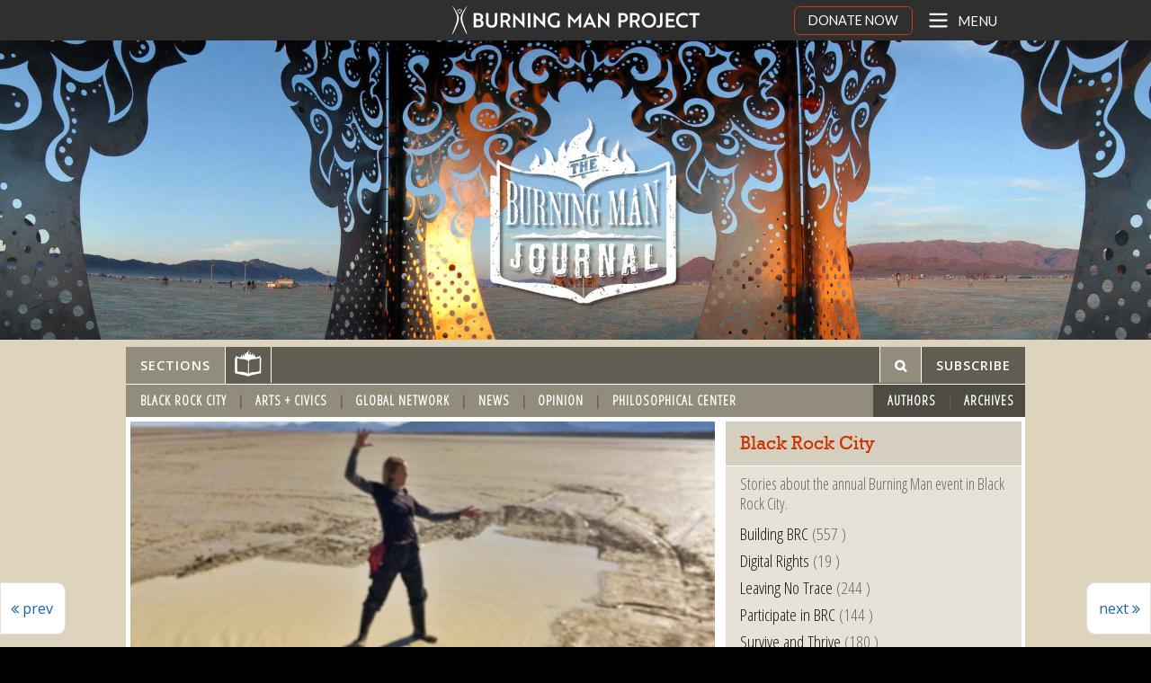

--- FILE ---
content_type: text/html; charset=UTF-8
request_url: https://journal.burningman.org/2015/10/black-rock-city/building-brc/hurry-up-and-wait/
body_size: 14065
content:
<!doctype html>
<html class="no-js" lang="en-US" >
	<head>
		<meta charset="utf-8" />
		<meta name="viewport" content="width=device-width, initial-scale=1.0" />
       
		        <title>Hurry Up and Wait | Burning Man Journal</title>

       

         
	<meta property="og:title" content="Hurry Up and Wait"/>
			<meta property="og:description" content="Hi all, we're subbing today for the very capable Hun and her Resto blog cohort Summer Burkes to bring you news from the playa. And in a word, there is no news. No moop map update, no reports from the..." />
				<meta property="og:image" content="https://journal.burningman.org/wp-content/uploads/2015/10/phoenix-puddle.jpg" />
	
<meta property="og:url" content="https://journal.burningman.org/2015/10/black-rock-city/building-brc/hurry-up-and-wait/"/>
<meta property="og:type" content="article"/>
<meta property="og:site_name" content="Burning Man Journal"/>
		
        <meta name='robots' content='max-image-preview:large' />
<link rel='dns-prefetch' href='//ajax.googleapis.com' />
<link rel='dns-prefetch' href='//bm-phoenix.s3.amazonaws.com' />
<link rel='dns-prefetch' href='//www.googletagmanager.com' />
<link rel='dns-prefetch' href='//use.fontawesome.com' />
<link rel='dns-prefetch' href='//fonts.googleapis.com' />
<link rel='stylesheet' id='wp-block-library-css' href='https://journal.burningman.org/wp-includes/css/dist/block-library/style.min.css?ver=6.3.7' type='text/css' media='all' />
<style id='js-archive-list-archive-widget-style-inline-css' type='text/css'>
.js-archive-list a,.js-archive-list a:focus,.js-archive-list a:hover{text-decoration:none}.js-archive-list .loading{display:inline-block;padding-left:5px;vertical-align:middle;width:25px}.jal-hide{display:none}.widget_jaw_widget ul.jaw_widget,body .wp-block-js-archive-list-archive-widget ul.jaw_widget,body .wp-block-js-archive-list-archive-widget ul.jaw_widget ul,body ul.jaw_widget,ul.jaw_widget ul{list-style:none;margin-left:0;padding-left:0}.jaw_widget ul li,.widget_jaw_widget ul.jaw_widget li,.wp-block-js-archive-list-archive-widget ul.jaw_widget li{list-style:none;padding-left:1rem}.jaw_widget ul li:before,.widget_jaw_widget ul.jaw_widget li:before,.wp-block-js-archive-list-archive-widget ul.jaw_widget li:before{content:""}.jaw_widget ul li .post-date,.widget_jaw_widget ul.jaw_widget li .post-date,.wp-block-js-archive-list-archive-widget ul.jaw_widget li .post-date{padding-left:5px}.jaw_widget ul li .post-date:before,.widget_jaw_widget ul.jaw_widget li .post-date:before,.wp-block-js-archive-list-archive-widget ul.jaw_widget li .post-date:before{content:"—";padding-right:5px}.jaw_symbol{margin-right:.5rem}

</style>
<style id='pdfemb-pdf-embedder-viewer-style-inline-css' type='text/css'>
.wp-block-pdfemb-pdf-embedder-viewer{max-width:none}

</style>
<style id='classic-theme-styles-inline-css' type='text/css'>
/*! This file is auto-generated */
.wp-block-button__link{color:#fff;background-color:#32373c;border-radius:9999px;box-shadow:none;text-decoration:none;padding:calc(.667em + 2px) calc(1.333em + 2px);font-size:1.125em}.wp-block-file__button{background:#32373c;color:#fff;text-decoration:none}
</style>
<style id='global-styles-inline-css' type='text/css'>
body{--wp--preset--color--black: #000000;--wp--preset--color--cyan-bluish-gray: #abb8c3;--wp--preset--color--white: #ffffff;--wp--preset--color--pale-pink: #f78da7;--wp--preset--color--vivid-red: #cf2e2e;--wp--preset--color--luminous-vivid-orange: #ff6900;--wp--preset--color--luminous-vivid-amber: #fcb900;--wp--preset--color--light-green-cyan: #7bdcb5;--wp--preset--color--vivid-green-cyan: #00d084;--wp--preset--color--pale-cyan-blue: #8ed1fc;--wp--preset--color--vivid-cyan-blue: #0693e3;--wp--preset--color--vivid-purple: #9b51e0;--wp--preset--gradient--vivid-cyan-blue-to-vivid-purple: linear-gradient(135deg,rgba(6,147,227,1) 0%,rgb(155,81,224) 100%);--wp--preset--gradient--light-green-cyan-to-vivid-green-cyan: linear-gradient(135deg,rgb(122,220,180) 0%,rgb(0,208,130) 100%);--wp--preset--gradient--luminous-vivid-amber-to-luminous-vivid-orange: linear-gradient(135deg,rgba(252,185,0,1) 0%,rgba(255,105,0,1) 100%);--wp--preset--gradient--luminous-vivid-orange-to-vivid-red: linear-gradient(135deg,rgba(255,105,0,1) 0%,rgb(207,46,46) 100%);--wp--preset--gradient--very-light-gray-to-cyan-bluish-gray: linear-gradient(135deg,rgb(238,238,238) 0%,rgb(169,184,195) 100%);--wp--preset--gradient--cool-to-warm-spectrum: linear-gradient(135deg,rgb(74,234,220) 0%,rgb(151,120,209) 20%,rgb(207,42,186) 40%,rgb(238,44,130) 60%,rgb(251,105,98) 80%,rgb(254,248,76) 100%);--wp--preset--gradient--blush-light-purple: linear-gradient(135deg,rgb(255,206,236) 0%,rgb(152,150,240) 100%);--wp--preset--gradient--blush-bordeaux: linear-gradient(135deg,rgb(254,205,165) 0%,rgb(254,45,45) 50%,rgb(107,0,62) 100%);--wp--preset--gradient--luminous-dusk: linear-gradient(135deg,rgb(255,203,112) 0%,rgb(199,81,192) 50%,rgb(65,88,208) 100%);--wp--preset--gradient--pale-ocean: linear-gradient(135deg,rgb(255,245,203) 0%,rgb(182,227,212) 50%,rgb(51,167,181) 100%);--wp--preset--gradient--electric-grass: linear-gradient(135deg,rgb(202,248,128) 0%,rgb(113,206,126) 100%);--wp--preset--gradient--midnight: linear-gradient(135deg,rgb(2,3,129) 0%,rgb(40,116,252) 100%);--wp--preset--font-size--small: 13px;--wp--preset--font-size--medium: 20px;--wp--preset--font-size--large: 36px;--wp--preset--font-size--x-large: 42px;--wp--preset--spacing--20: 0.44rem;--wp--preset--spacing--30: 0.67rem;--wp--preset--spacing--40: 1rem;--wp--preset--spacing--50: 1.5rem;--wp--preset--spacing--60: 2.25rem;--wp--preset--spacing--70: 3.38rem;--wp--preset--spacing--80: 5.06rem;--wp--preset--shadow--natural: 6px 6px 9px rgba(0, 0, 0, 0.2);--wp--preset--shadow--deep: 12px 12px 50px rgba(0, 0, 0, 0.4);--wp--preset--shadow--sharp: 6px 6px 0px rgba(0, 0, 0, 0.2);--wp--preset--shadow--outlined: 6px 6px 0px -3px rgba(255, 255, 255, 1), 6px 6px rgba(0, 0, 0, 1);--wp--preset--shadow--crisp: 6px 6px 0px rgba(0, 0, 0, 1);}:where(.is-layout-flex){gap: 0.5em;}:where(.is-layout-grid){gap: 0.5em;}body .is-layout-flow > .alignleft{float: left;margin-inline-start: 0;margin-inline-end: 2em;}body .is-layout-flow > .alignright{float: right;margin-inline-start: 2em;margin-inline-end: 0;}body .is-layout-flow > .aligncenter{margin-left: auto !important;margin-right: auto !important;}body .is-layout-constrained > .alignleft{float: left;margin-inline-start: 0;margin-inline-end: 2em;}body .is-layout-constrained > .alignright{float: right;margin-inline-start: 2em;margin-inline-end: 0;}body .is-layout-constrained > .aligncenter{margin-left: auto !important;margin-right: auto !important;}body .is-layout-constrained > :where(:not(.alignleft):not(.alignright):not(.alignfull)){max-width: var(--wp--style--global--content-size);margin-left: auto !important;margin-right: auto !important;}body .is-layout-constrained > .alignwide{max-width: var(--wp--style--global--wide-size);}body .is-layout-flex{display: flex;}body .is-layout-flex{flex-wrap: wrap;align-items: center;}body .is-layout-flex > *{margin: 0;}body .is-layout-grid{display: grid;}body .is-layout-grid > *{margin: 0;}:where(.wp-block-columns.is-layout-flex){gap: 2em;}:where(.wp-block-columns.is-layout-grid){gap: 2em;}:where(.wp-block-post-template.is-layout-flex){gap: 1.25em;}:where(.wp-block-post-template.is-layout-grid){gap: 1.25em;}.has-black-color{color: var(--wp--preset--color--black) !important;}.has-cyan-bluish-gray-color{color: var(--wp--preset--color--cyan-bluish-gray) !important;}.has-white-color{color: var(--wp--preset--color--white) !important;}.has-pale-pink-color{color: var(--wp--preset--color--pale-pink) !important;}.has-vivid-red-color{color: var(--wp--preset--color--vivid-red) !important;}.has-luminous-vivid-orange-color{color: var(--wp--preset--color--luminous-vivid-orange) !important;}.has-luminous-vivid-amber-color{color: var(--wp--preset--color--luminous-vivid-amber) !important;}.has-light-green-cyan-color{color: var(--wp--preset--color--light-green-cyan) !important;}.has-vivid-green-cyan-color{color: var(--wp--preset--color--vivid-green-cyan) !important;}.has-pale-cyan-blue-color{color: var(--wp--preset--color--pale-cyan-blue) !important;}.has-vivid-cyan-blue-color{color: var(--wp--preset--color--vivid-cyan-blue) !important;}.has-vivid-purple-color{color: var(--wp--preset--color--vivid-purple) !important;}.has-black-background-color{background-color: var(--wp--preset--color--black) !important;}.has-cyan-bluish-gray-background-color{background-color: var(--wp--preset--color--cyan-bluish-gray) !important;}.has-white-background-color{background-color: var(--wp--preset--color--white) !important;}.has-pale-pink-background-color{background-color: var(--wp--preset--color--pale-pink) !important;}.has-vivid-red-background-color{background-color: var(--wp--preset--color--vivid-red) !important;}.has-luminous-vivid-orange-background-color{background-color: var(--wp--preset--color--luminous-vivid-orange) !important;}.has-luminous-vivid-amber-background-color{background-color: var(--wp--preset--color--luminous-vivid-amber) !important;}.has-light-green-cyan-background-color{background-color: var(--wp--preset--color--light-green-cyan) !important;}.has-vivid-green-cyan-background-color{background-color: var(--wp--preset--color--vivid-green-cyan) !important;}.has-pale-cyan-blue-background-color{background-color: var(--wp--preset--color--pale-cyan-blue) !important;}.has-vivid-cyan-blue-background-color{background-color: var(--wp--preset--color--vivid-cyan-blue) !important;}.has-vivid-purple-background-color{background-color: var(--wp--preset--color--vivid-purple) !important;}.has-black-border-color{border-color: var(--wp--preset--color--black) !important;}.has-cyan-bluish-gray-border-color{border-color: var(--wp--preset--color--cyan-bluish-gray) !important;}.has-white-border-color{border-color: var(--wp--preset--color--white) !important;}.has-pale-pink-border-color{border-color: var(--wp--preset--color--pale-pink) !important;}.has-vivid-red-border-color{border-color: var(--wp--preset--color--vivid-red) !important;}.has-luminous-vivid-orange-border-color{border-color: var(--wp--preset--color--luminous-vivid-orange) !important;}.has-luminous-vivid-amber-border-color{border-color: var(--wp--preset--color--luminous-vivid-amber) !important;}.has-light-green-cyan-border-color{border-color: var(--wp--preset--color--light-green-cyan) !important;}.has-vivid-green-cyan-border-color{border-color: var(--wp--preset--color--vivid-green-cyan) !important;}.has-pale-cyan-blue-border-color{border-color: var(--wp--preset--color--pale-cyan-blue) !important;}.has-vivid-cyan-blue-border-color{border-color: var(--wp--preset--color--vivid-cyan-blue) !important;}.has-vivid-purple-border-color{border-color: var(--wp--preset--color--vivid-purple) !important;}.has-vivid-cyan-blue-to-vivid-purple-gradient-background{background: var(--wp--preset--gradient--vivid-cyan-blue-to-vivid-purple) !important;}.has-light-green-cyan-to-vivid-green-cyan-gradient-background{background: var(--wp--preset--gradient--light-green-cyan-to-vivid-green-cyan) !important;}.has-luminous-vivid-amber-to-luminous-vivid-orange-gradient-background{background: var(--wp--preset--gradient--luminous-vivid-amber-to-luminous-vivid-orange) !important;}.has-luminous-vivid-orange-to-vivid-red-gradient-background{background: var(--wp--preset--gradient--luminous-vivid-orange-to-vivid-red) !important;}.has-very-light-gray-to-cyan-bluish-gray-gradient-background{background: var(--wp--preset--gradient--very-light-gray-to-cyan-bluish-gray) !important;}.has-cool-to-warm-spectrum-gradient-background{background: var(--wp--preset--gradient--cool-to-warm-spectrum) !important;}.has-blush-light-purple-gradient-background{background: var(--wp--preset--gradient--blush-light-purple) !important;}.has-blush-bordeaux-gradient-background{background: var(--wp--preset--gradient--blush-bordeaux) !important;}.has-luminous-dusk-gradient-background{background: var(--wp--preset--gradient--luminous-dusk) !important;}.has-pale-ocean-gradient-background{background: var(--wp--preset--gradient--pale-ocean) !important;}.has-electric-grass-gradient-background{background: var(--wp--preset--gradient--electric-grass) !important;}.has-midnight-gradient-background{background: var(--wp--preset--gradient--midnight) !important;}.has-small-font-size{font-size: var(--wp--preset--font-size--small) !important;}.has-medium-font-size{font-size: var(--wp--preset--font-size--medium) !important;}.has-large-font-size{font-size: var(--wp--preset--font-size--large) !important;}.has-x-large-font-size{font-size: var(--wp--preset--font-size--x-large) !important;}
.wp-block-navigation a:where(:not(.wp-element-button)){color: inherit;}
:where(.wp-block-post-template.is-layout-flex){gap: 1.25em;}:where(.wp-block-post-template.is-layout-grid){gap: 1.25em;}
:where(.wp-block-columns.is-layout-flex){gap: 2em;}:where(.wp-block-columns.is-layout-grid){gap: 2em;}
.wp-block-pullquote{font-size: 1.5em;line-height: 1.6;}
</style>
<link rel='stylesheet' id='topbar-css' href='https://journal.burningman.org/wp-content/plugins/top-bar/inc/../css/topbar_style.css?ver=6.3.7' type='text/css' media='all' />
<link rel='stylesheet' id='bafg_pro_style-css' href='https://journal.burningman.org/wp-content/plugins/beaf-before-and-after-gallery-pro/assets/css/bafg-pro-style.css?ver=6.3.7' type='text/css' media='all' />
<style id='bafg_pro_style-inline-css' type='text/css'>

			.bafg_filter_controls{
				text-align: left;
			}
            .bafg_filter_controls .bafg-filter-control{
                border-radius: 2px;
                color: #fff;
                border-color: #0274be;
                background-color: #0274be;
                padding-top: 10px;
                padding-right: 40px;
                padding-bottom: 10px;
                padding-left: 40px;
            }

            .bafg_filter_controls .bafg-filter-control:hover,
            .bafg_filter_controls .bafg-filter-control:focus,
            .bafg_filter_controls .bafg-filter-control.bafg-filter-active {
                color: #fff;
                border-color: #4ed444;
                background-color: #4ed444;
            }
</style>
<link rel='stylesheet' id='font-awesome-free-css' href='//use.fontawesome.com/releases/v5.6.3/css/all.css?ver=6.3.7' type='text/css' media='all' />
<link rel='stylesheet' id='bafg-responsive-pro-css' href='https://journal.burningman.org/wp-content/plugins/beaf-before-and-after-gallery-pro/assets/css/responsive.css?ver=1.0.0' type='text/css' media='all' />
<link rel='stylesheet' id='bafg_tri_image-css' href='https://journal.burningman.org/wp-content/plugins/beaf-pro-three-images-slider-addon/assets/css/bafg-tri-image.css?ver=6.3.7' type='text/css' media='all' />
<link rel='stylesheet' id='main-stylesheet-css' href='https://journal.burningman.org/wp-content/themes/burning-man-blog/css/foundation.css?ver=1678341383' type='text/css' media='' />
<link rel='stylesheet' id='bm-fonts-css' href='//fonts.googleapis.com/css?family=Open+Sans%3A400italic%2C600%2C400%7CStint+Ultra+Expanded%7COpen+Sans+Condensed%3A300&#038;ver=6.3.7' type='text/css' media='all' />
<link rel='stylesheet' id='universal-nav-css-css' href='https://bm-phoenix.s3.amazonaws.com/universal-navigation.css?ver=1731460191' type='text/css' media='all' />
<link rel='stylesheet' id='universal-offcanvas-css-css' href='https://bm-phoenix.s3.amazonaws.com/universal-offcanvas.css?ver=1731460191' type='text/css' media='all' />
<link rel='stylesheet' id='bafg_twentytwenty-css' href='https://journal.burningman.org/wp-content/plugins/beaf-before-and-after-gallery/assets/css/twentytwenty.css?ver=4.5.20' type='text/css' media='all' />
<link rel='stylesheet' id='bafg-style-css' href='https://journal.burningman.org/wp-content/plugins/beaf-before-and-after-gallery/assets/css/bafg-style.css?ver=4.5.20' type='text/css' media='all' />
<script type='text/javascript' src='//ajax.googleapis.com/ajax/libs/jquery/2.1.0/jquery.min.js?ver=2.1.0' id='jquery-js'></script>
<script type='text/javascript' id='topbar_frontjs-js-extra'>
/* <![CDATA[ */
var tpbr_settings = {"fixed":"notfixed","user_who":"notloggedin","guests_or_users":"all","message":"Registration is open NOW for the February 12 Black Rock City 2025 Ticket Sale!","status":"inactive","yn_button":"button","color":"#ff6101","button_text":"REGISTER TODAY","button_url":"https:\/\/here.burningman.org\/application\/burningmantodaysale","button_behavior":"newwindow","is_admin_bar":"no","detect_sticky":"0"};
/* ]]> */
</script>
<script type='text/javascript' src='https://journal.burningman.org/wp-content/plugins/top-bar/inc/../js/tpbr_front.min.js?ver=6.3.7' id='topbar_frontjs-js'></script>
<script type='text/javascript' src='https://journal.burningman.org/wp-content/plugins/beaf-before-and-after-gallery/assets/js/jquery.event.move.js?ver=4.5.20' id='eventMove-js'></script>
<script type='text/javascript' src='https://journal.burningman.org/wp-content/plugins/beaf-before-and-after-gallery/assets/js/jquery.twentytwenty.js?ver=4.5.20' id='bafg_twentytwenty-js'></script>

<!-- Google tag (gtag.js) snippet added by Site Kit -->

<!-- Google Analytics snippet added by Site Kit -->
<script type='text/javascript' src='https://www.googletagmanager.com/gtag/js?id=GT-NNZRBGL' id='google_gtagjs-js' async></script>
<script id="google_gtagjs-js-after" type="text/javascript">
window.dataLayer = window.dataLayer || [];function gtag(){dataLayer.push(arguments);}
gtag("set","linker",{"domains":["journal.burningman.org"]});
gtag("js", new Date());
gtag("set", "developer_id.dZTNiMT", true);
gtag("config", "GT-NNZRBGL");
</script>

<!-- End Google tag (gtag.js) snippet added by Site Kit -->
<link rel="https://api.w.org/" href="https://journal.burningman.org/wp-json/" /><link rel="alternate" type="application/json" href="https://journal.burningman.org/wp-json/wp/v2/posts/34509" /><link rel="alternate" type="application/json+oembed" href="https://journal.burningman.org/wp-json/oembed/1.0/embed?url=https%3A%2F%2Fjournal.burningman.org%2F2015%2F10%2Fblack-rock-city%2Fbuilding-brc%2Fhurry-up-and-wait%2F" />
<link rel="alternate" type="text/xml+oembed" href="https://journal.burningman.org/wp-json/oembed/1.0/embed?url=https%3A%2F%2Fjournal.burningman.org%2F2015%2F10%2Fblack-rock-city%2Fbuilding-brc%2Fhurry-up-and-wait%2F&#038;format=xml" />
<meta name="generator" content="Site Kit by Google 1.135.0" /><link rel="icon" type="image/x-icon" href="https://journal.burningman.org/wp-content/themes/burning-man-blog/assets/img/icons/favicon.ico" />
<link rel="apple-touch-icon" sizes="57x57" href="https://journal.burningman.org/wp-content/themes/burning-man-blog/assets/img/icons/apple-touch-icon-57x57.png" />
<link rel="apple-touch-icon" sizes="114x114" href="https://journal.burningman.org/wp-content/themes/burning-man-blog/assets/img/icons/apple-touch-icon-114x114.png" />
<link rel="apple-touch-icon" sizes="72x72" href="https://journal.burningman.org/wp-content/themes/burning-man-blog/assets/img/icons/apple-touch-icon-72x72.png" />
<link rel="apple-touch-icon" sizes="144x144" href="https://journal.burningman.org/wp-content/themes/burning-man-blog/assets/img/icons/apple-touch-icon-144x144.png" />
<link rel="apple-touch-icon" sizes="60x60" href="https://journal.burningman.org/wp-content/themes/burning-man-blog/assets/img/icons/apple-touch-icon-60x60.png" />
<link rel="apple-touch-icon" sizes="120x120" href="https://journal.burningman.org/wp-content/themes/burning-man-blog/assets/img/icons/apple-touch-icon-120x120.png" />
<link rel="apple-touch-icon" sizes="76x76" href="https://journal.burningman.org/wp-content/themes/burning-man-blog/assets/img/icons/apple-touch-icon-76x76.png" />
<link rel="apple-touch-icon" sizes="152x152" href="https://journal.burningman.org/wp-content/themes/burning-man-blog/assets/img/icons/apple-touch-icon-152x152.png" />
<link rel="apple-touch-icon" sizes="180x180" href="https://journal.burningman.org/wp-content/themes/burning-man-blog/assets/img/icons/apple-touch-icon-180x180.png" />
<link rel="icon" type="image/png" href="https://journal.burningman.org/wp-content/themes/burning-man-blog/assets/img/icons/favicon-192x192.png" sizes="192x192" />
<link rel="icon" type="image/png" href="https://journal.burningman.org/wp-content/themes/burning-man-blog/assets/img/icons/favicon-160x160.png" sizes="160x160" />
<link rel="icon" type="image/png" href="https://journal.burningman.org/wp-content/themes/burning-man-blog/assets/img/icons/favicon-96x96.png" sizes="96x96" />
<link rel="icon" type="image/png" href="https://journal.burningman.org/wp-content/themes/burning-man-blog/assets/img/icons/favicon-16x16.png" sizes="16x16" />
<link rel="icon" type="image/png" href="https://journal.burningman.org/wp-content/themes/burning-man-blog/assets/img/icons/favicon-32x32.png" sizes="32x32" />
<meta name="msapplication-TileColor" content="#da532c">
<meta name="msapplication-TileImage" content="https://journal.burningman.org/wp-content/themes/burning-man-blog/assets/img/icons/mstile-144x144.png" />

<!-- Google Tag Manager snippet added by Site Kit -->
<script type="text/javascript">
			( function( w, d, s, l, i ) {
				w[l] = w[l] || [];
				w[l].push( {'gtm.start': new Date().getTime(), event: 'gtm.js'} );
				var f = d.getElementsByTagName( s )[0],
					j = d.createElement( s ), dl = l != 'dataLayer' ? '&l=' + l : '';
				j.async = true;
				j.src = 'https://www.googletagmanager.com/gtm.js?id=' + i + dl;
				f.parentNode.insertBefore( j, f );
			} )( window, document, 'script', 'dataLayer', 'GTM-KLZPCP2' );
			
</script>

<!-- End Google Tag Manager snippet added by Site Kit -->

	</head>
	<body class="post-template-default single single-post postid-34509 single-format-standard">
<div id="page" class="hfeed site">
    <div class="container full-width">
        
    <div class="off-canvas-wrap" data-offcanvas>
	<div class="inner-wrap">
        <div class="universal-header-wrapper" style="padding-top: 0; padding-bottom: 0;">
			<div class='universal-header-spacer'></div>
            <header id="masthead" class="site-header" role="banner"> 

                <a class="gohome" href="http://burningman.org">
  <div id="logo-wrapper">
    <img src="https://webassets.burningman.org/images/bmp-logo-white-rectangular-transparent.svg" alt="Burning Man Logo" width="300" height="42" />
  </div>
 </a> 

            </header>
            <div class="tab-bar-container">
                <nav class="tab-bar">                       
                    <div class='donate-button-top'>
                        <a href="https://donate.burningman.org">DONATE NOW</a>
                    </div>
                    <button class="menu-toggle" style="margin-bottom: 0; padding: 0;">                  
                        <div id="right-off-canvas-toggle"><svg xmlns="http://www.w3.org/2000/svg" xmlns:xlink="http://www.w3.org/1999/xlink" viewBox="0 0 24 24" aria-labelledby="mainMenu" role='img'><title id="mainMenu">Open main menu</title>
                        <g fill="none" stroke="#fff" stroke-width="2" stroke-linecap="round" stroke-linejoin="round"><path d="M4 6h16"></path><path d="M4 12h16"></path><path d="M4 18h16"></path></g></svg><span class="title">Menu</span></div>
                    </button>
                </nav>
            </div> <!-- tab-bar-containter -->           
        </div>
		<aside class="universal-side-nav-container right-off-canvas-menu">
			<div class='offcanvas-close-wrapper'>
					<div id="offcanvas-close">X</div>
			</div>
			
<nav id="site-navigation" class="main-navigation" role="navigation">
  <!-- fetch_universal_nav_menu() is located in library/universal-navigation.php -->
  <div class="nav-menu">
	<ul id="menu-universal-navigation-1" class="universal-navigation-list">
		<li
			class="menu-item menu-item-type-post_type menu-item-object-page menu-item-has-children menu-item-48889">
			<a href="https://burningman.org/about-us/">About Us</a>
		</li>
		<li
			class="menu-item menu-item-type-post_type menu-item-object-page menu-item-has-children menu-item-48887">
			<a href="https://burningman.org/black-rock-city/">Black Rock City</a>
		</li>
		<li
			class="menu-item menu-item-type-post_type menu-item-object-page menu-item-has-children menu-item-48868">
			<a href="https://burningman.org/global-events-groups/">Global Events &#038; Groups</a>
		</li>
		<li
			class="menu-item menu-item-type-post_type menu-item-object-page menu-item-has-children menu-item-48864">
			<a href="https://burningman.org/arts-innovation/">Art &#038; Innovation</a>
		</li>
		<li
			class="menu-item menu-item-type-post_type menu-item-object-page menu-item-has-children menu-item-48885">
			<a href="https://burningman.org/news/">News &#038; Stories</a>
		</li>
	</ul>
</div></nav><!-- #site-navigation -->

			<div class="universal-side-navigation-tools">
	<div class='uni-follow-wrapper '>
    <div class='uni-follow-text'><span>FOLLOW US</span></div>
        
    <div class='uni-follow-img'><a  href="https://instagram.com/burningman/" target="_blank"><svg xmlns="http://www.w3.org/2000/svg" width="19.356" height="19.356" viewBox="0 0 19.356 19.356" aria-labelledby="instaTitle" role='img'>
    <title id="instaTitle">Link to Burning Man Instagram</title>
    <path id="Path_209" data-name="Path 209" d="M9.678,1.721a29.675,29.675,0,0,1,3.871.108,4.988,4.988,0,0,1,1.828.323,3.777,3.777,0,0,1,1.828,1.828,4.988,4.988,0,0,1,.323,1.828c0,.968.108,1.29.108,3.871a29.675,29.675,0,0,1-.108,3.871,4.988,4.988,0,0,1-.323,1.828,3.777,3.777,0,0,1-1.828,1.828,4.988,4.988,0,0,1-1.828.323c-.968,0-1.29.108-3.871.108a29.674,29.674,0,0,1-3.871-.108,4.988,4.988,0,0,1-1.828-.323,3.777,3.777,0,0,1-1.828-1.828,4.988,4.988,0,0,1-.323-1.828c0-.968-.108-1.29-.108-3.871a29.675,29.675,0,0,1,.108-3.871,4.988,4.988,0,0,1,.323-1.828A3.862,3.862,0,0,1,2.9,2.9a1.818,1.818,0,0,1,1.075-.753,4.988,4.988,0,0,1,1.828-.323,29.675,29.675,0,0,1,3.871-.108M9.678,0A31.773,31.773,0,0,0,5.7.108a6.639,6.639,0,0,0-2.366.43A4.21,4.21,0,0,0,1.613,1.613,4.21,4.21,0,0,0,.538,3.334,4.9,4.9,0,0,0,.108,5.7,31.773,31.773,0,0,0,0,9.678a31.773,31.773,0,0,0,.108,3.979,6.639,6.639,0,0,0,.43,2.366,4.21,4.21,0,0,0,1.075,1.721,4.21,4.21,0,0,0,1.721,1.075,6.639,6.639,0,0,0,2.366.43,31.773,31.773,0,0,0,3.979.108,31.773,31.773,0,0,0,3.979-.108,6.639,6.639,0,0,0,2.366-.43,4.512,4.512,0,0,0,2.8-2.8,6.639,6.639,0,0,0,.43-2.366c0-1.075.108-1.4.108-3.979A31.773,31.773,0,0,0,19.248,5.7a6.639,6.639,0,0,0-.43-2.366,4.21,4.21,0,0,0-1.075-1.721A4.21,4.21,0,0,0,16.022.538a6.639,6.639,0,0,0-2.366-.43A31.773,31.773,0,0,0,9.678,0m0,4.731A4.867,4.867,0,0,0,4.731,9.678,4.946,4.946,0,1,0,9.678,4.731m0,8.172A3.168,3.168,0,0,1,6.452,9.678,3.168,3.168,0,0,1,9.678,6.452,3.168,3.168,0,0,1,12.9,9.678,3.168,3.168,0,0,1,9.678,12.9m5.162-9.57a1.183,1.183,0,1,0,1.183,1.183,1.193,1.193,0,0,0-1.183-1.183" fill="#fff"/>
    </svg></a></div>
    <div class='uni-follow-img'><a class='twitter-link' href="https://twitter.com/burningman" target="_blank"><svg xmlns="http://www.w3.org/2000/svg" width="19.356" height="15.7" viewBox="0 0 19.356 15.7" aria-labelledby="twitterTitle" role='img'>
    <title id="twitterTitle">Link to Burning Man Twitter</title>
    <path id="Path_210" data-name="Path 210" d="M44.129,17.7A11.191,11.191,0,0,0,55.42,6.409V5.871a8.741,8.741,0,0,0,1.936-2.043,8.927,8.927,0,0,1-2.258.645,4.184,4.184,0,0,0,1.721-2.151,9.863,9.863,0,0,1-2.473.968A3.84,3.84,0,0,0,51.442,2a4.04,4.04,0,0,0-3.979,3.979,2.1,2.1,0,0,0,.108.86A11.118,11.118,0,0,1,39.4,2.645a4.118,4.118,0,0,0-.538,2.043,4.272,4.272,0,0,0,1.721,3.334,3.625,3.625,0,0,1-1.828-.538h0a3.93,3.93,0,0,0,3.226,3.871,3.315,3.315,0,0,1-1.075.108,1.83,1.83,0,0,1-.753-.108,4.074,4.074,0,0,0,3.764,2.8,8.119,8.119,0,0,1-4.946,1.721A2.977,2.977,0,0,1,38,15.764,10.15,10.15,0,0,0,44.129,17.7" transform="translate(-38 -2)" fill="#fff"/>
    </svg></a></div>
    <div class='uni-follow-img'><a href="https://facebook.com/burningman" target="_blank"><svg xmlns="http://www.w3.org/2000/svg" width="10.108" height="19.356" viewBox="0 0 10.108 19.356" aria-labelledby="fbTitle" role='img'>
    <title id="fbTitle">Link to Burning Man Facebook</title>
    <path id="Path_211" data-name="Path 211" d="M86.56,19.356V10.538H89.57L90,7.1H86.56V4.947c0-.968.323-1.721,1.721-1.721h1.828V.108C89.678.108,88.6,0,87.42,0a4.151,4.151,0,0,0-4.409,4.516V7.1H80v3.441h3.011v8.818Z" transform="translate(-80)" fill="#fff"/>
    </svg></a></div>
</div>
	<div class="search-box-nav" style="padding:0;border-top:0;">
	<svg xmlns="http://www.w3.org/2000/svg" style="display:none">
  <symbol xmlns="http://www.w3.org/2000/svg" id="universal-search-icon" viewBox="0 0 40 40">
    <path d="M26.804 29.01c-2.832 2.34-6.465 3.746-10.426 3.746C7.333 32.756 0 25.424 0 16.378 0 7.333 7.333 0 16.378 0c9.046 0 16.378 7.333 16.378 16.378 0 3.96-1.406 7.594-3.746 10.426l10.534 10.534c.607.607.61 1.59-.004 2.202-.61.61-1.597.61-2.202.004L26.804 29.01zm-10.426.627c7.323 0 13.26-5.936 13.26-13.26 0-7.32-5.937-13.257-13.26-13.257C9.056 3.12 3.12 9.056 3.12 16.378c0 7.323 5.936 13.26 13.258 13.26z"
    fill-rule="evenodd" />
</svg>
	<form role="search" method="get" id="searchform" class="searchform" action="https://journal.burningman.org/">
		<div role="search" class="universal-search-wrapper">
			<input type="search" name="s" id="s" placeholder="SEARCH" class="universal-search-input">
			<button type="submit" title="Submit your search query." class="universal-search-submit">
				<svg role="img" aria-label="Search">
					<use xlink:href="#universal-search-icon"></use>
				</svg>
			</button>
		</div>
	</form>
</div>

</div>
			<!-- <a class="exit-off-canvas"></a> -->
		</aside>      


          
                        <div class="section-image"> 
                <picture>
                <!--[if IE 9]><video style="display: none;"><![endif]-->
                <source srcset="https://bm-phoenix.s3.amazonaws.com/child-images/blog-new-default-header-640x250.jpg" media="(max-width: 640px)"> 
                <source srcset="https://bm-phoenix.s3.amazonaws.com/child-images/blog-new-default-header-1024x266.jpg" media="(max-width: 1024px)">          
                <source srcset="https://bm-phoenix.s3.amazonaws.com/child-images/blog-new-default-header.jpg"> 
                <!--[if IE 9]></video><![endif]-->
                <img srcset="https://bm-phoenix.s3.amazonaws.com/child-images/blog-new-default-header.jpg"> 
                </picture>
            </div>
                    
<div class="container detail-page">
					<section class="top-menu-bar-container">
    <nav class="top-menu-bar">       
        <ul class="left">
            <li class="bm-top-menu-toggle">
                <a class="section-link" href="">Sections</a>
            </li>
                        <li class="home-item">
                <a class="home-link" href="https://journal.burningman.org"><img src="https://journal.burningman.org/wp-content/themes/burning-man-blog/assets/img/book-icon-white.svg" /></a>
            </li>
                    </ul>
        <ul class="right">
            <li class="search-item">
                <div href="" class="expanding-search">
                    <form role="search" method="get" id="searchform" class="searchform" action="https://journal.burningman.org/">
                        <input class="expanding-search-input" type="" value="" name="s" id="s" placeholder="&#xe800;" />
                    </form>
                </div>
            </li>
            <li class="subscribe-item">
                <a class="" href="https://journal.burningman.org/subscribe"><span class="subscribe-text">SUBSCRIBE</span><span class="icon-rss"></span></a>
            </li>
        </ul>
    </nav>
</section>
<section class="top-menu bm-top-menu container">
      <div class="menu-top-left-container"><ul id="menu-top-left" class="left-menu"><li id="menu-item-35052" class="menu-item menu-item-type-taxonomy menu-item-object-category current-post-ancestor menu-item-35052"><a href="https://journal.burningman.org/category/black-rock-city/">Black Rock City</a></li>
<li id="menu-item-35053" class="menu-item menu-item-type-taxonomy menu-item-object-category menu-item-35053"><a href="https://journal.burningman.org/category/burning-man-arts/">Arts + Civics</a></li>
<li id="menu-item-35054" class="menu-item menu-item-type-taxonomy menu-item-object-category menu-item-35054"><a href="https://journal.burningman.org/category/global-network/">Global Network</a></li>
<li id="menu-item-35055" class="menu-item menu-item-type-taxonomy menu-item-object-category menu-item-35055"><a href="https://journal.burningman.org/category/news/">News</a></li>
<li id="menu-item-35056" class="menu-item menu-item-type-taxonomy menu-item-object-category menu-item-35056"><a href="https://journal.burningman.org/category/opinion/">Opinion</a></li>
<li id="menu-item-35057" class="menu-item menu-item-type-taxonomy menu-item-object-category menu-item-35057"><a href="https://journal.burningman.org/category/philosophical-center/">Philosophical Center</a></li>
</ul></div>      <div class="menu-top-right-container"><ul id="menu-top-right" class="right-menu"><li id="menu-item-35042" class="menu-item menu-item-type-post_type menu-item-object-page menu-item-35042"><a href="https://journal.burningman.org/authors/">Authors</a></li>
<li id="menu-item-35043" class="menu-item menu-item-type-post_type menu-item-object-page menu-item-35043"><a href="https://journal.burningman.org/archives/">Archives</a></li>
</ul></div></section>
<div class="container-bg">

	<div id="primary" class="content-area">
		<main id="main" class="site-main" role="main">

		
			
<article id="post-34509" class="post-34509 post type-post status-publish format-standard has-post-thumbnail hentry category-building-brc">
	<div class="single-featured-img">
	<img src="https://journal.burningman.org/wp-content/uploads/2015/10/phoenix-puddle-665x375.jpg" class="aligncenter wp-post-image" alt="" decoding="async" fetchpriority="high" sizes="(max-width: 665px) 100vw, (max-width: 1920px) 665px, 665px" />
	<div class="section-label"><span><a href="https://journal.burningman.org/category/black-rock-city/building-brc/" rel="category tag">Building BRC</a></span></div>
	</div>

	<div class="post-wrapper">

		<header class="entry-header">
			<h1 class="entry-title">Hurry Up and Wait</h1>
		</header><!-- .entry-header -->
		
		<div class="by-line">
		<time class="entry-date published" datetime="2015-10-02T13:23:07-07:00">October 2, 2015</time>		<span>By <a href="https://journal.burningman.org/author/jcurley/" title="Posts by John Curley" rel="author">John Curley</a></span>
		</div>
		
		<!-- Display link to comments -->
				<div class="comment-link">
		<a href="https://journal.burningman.org/2015/10/black-rock-city/building-brc/hurry-up-and-wait/#comments">5&nbsp;comments</a>
		</div>
		
		<div class="entry-content container">
					
			<figure id="attachment_34511" aria-labelledby="figcaption_attachment_34511" class="wp-caption aligncenter" style="max-width: 320px"><a data-colorbox="true" href="https://journal.burningman.org/wp-content/uploads/2015/10/playa-scene.jpg"</a><img decoding="async" class="size-large wp-image-34511" src="https://journal.burningman.org/wp-content/uploads/2015/10/playa-scene-482x482.jpg" alt="The playa LOOKED pretty yesterday, but you couldn't get there from here" width="482" height="482" srcset="https://journal.burningman.org/wp-content/uploads/2015/10/playa-scene-482x482.jpg 482w, https://journal.burningman.org/wp-content/uploads/2015/10/playa-scene-190x190.jpg 190w, https://journal.burningman.org/wp-content/uploads/2015/10/playa-scene-300x300.jpg 300w, https://journal.burningman.org/wp-content/uploads/2015/10/playa-scene.jpg 1634w" sizes="(max-width: 640px) 100vw, (max-width: 1024px) 45vw, (max-width: 1300px) 25vw, (max-width: 1920px) 20vw, 900px" /></a><figcaption id="figcaption_attachment_34511" class="wp-caption-text">The playa LOOKED pretty yesterday, but you couldn&#8217;t get there from here</figcaption></figure>
<p>Hi all, we&#8217;re subbing today for the very capable Hun and her Resto blog cohort Summer Burkes to bring you news from the playa.</p>
<div>And in a word, there is no news.</div>
<div>No moop map update, no reports from the lines, no nothing.</div>
<div></div>
<div>The crews have been idled in town since midday Wednesday, when a dust storm chased everyone back to town. Then the rain moved in on Thursday, and it rained and rained and rained.</div>
<div></div>
<div>By the late afternoon, there was standing water where Black Rock City used to be, and when there is water, you simply can&#8217;t walk or drive on the playa, which really hurts Resto efforts. The sun popped out toward the end of the day, reminding everyone how ridiculously gorgeous it is here, but it was too late to begin drying things out.</div>
<div></div>
<div>
<figure id="attachment_34512" aria-labelledby="figcaption_attachment_34512" class="wp-caption aligncenter" style="max-width: 320px"><a data-colorbox="true" href="https://journal.burningman.org/wp-content/uploads/2015/10/phoenix-puddle.jpg"</a><img decoding="async" class="size-large wp-image-34512" src="https://journal.burningman.org/wp-content/uploads/2015/10/phoenix-puddle-482x362.jpg" alt="Phoenix stood in a puddle near the entrance to the playa; Shalaco was taking her pic for documentation purposes" width="482" height="362" srcset="https://journal.burningman.org/wp-content/uploads/2015/10/phoenix-puddle-482x362.jpg 482w, https://journal.burningman.org/wp-content/uploads/2015/10/phoenix-puddle-190x143.jpg 190w, https://journal.burningman.org/wp-content/uploads/2015/10/phoenix-puddle-300x225.jpg 300w" sizes="(max-width: 640px) 100vw, (max-width: 1024px) 45vw, (max-width: 1300px) 25vw, (max-width: 1920px) 20vw, 900px" /></a><figcaption id="figcaption_attachment_34512" class="wp-caption-text">Phoenix stood in a puddle near the entrance to the playa; Shalaco was taking her pic for documentation purposes</figcaption></figure>
</div>
<div></div>
<div>This morning dawned beautifully, and the work crews duly gathered for their customary 7:30 morning meeting, but work was called off for at least the first half of the day.</div>
<div></div>
<div>A little after noon, people began to gather with their moop sticks outside the Saloon, hoping that things would have dried out enough to be able to get out there. But no go. Booya and Bubblegique and Phoenix had made an exploratory trip to the Shoreline, but the news was not so good. In fact, Bubblegique  got stuck, and if the desert whisperer himself got stuck, you can imagine what would have happened to a busload of pent-up moopers. It would not have been pretty.</div>
<div></div>
<div>So we&#8217;ll try again tomorrow.</div>
<div></div>
<div>There&#8217;s at least one more street to go over, and the pressure is on, because the BLM inspection is scheduled for Monday.</div>
<div></div>
<div>Stay tuned!</div>
<div></div>
<div>
<figure id="attachment_34510" aria-labelledby="figcaption_attachment_34510" class="wp-caption aligncenter" style="max-width: 320px"><a data-colorbox="true" href="https://journal.burningman.org/wp-content/uploads/2015/10/phoenix-walk.jpg"</a><img decoding="async" loading="lazy" class="size-large wp-image-34510" src="https://journal.burningman.org/wp-content/uploads/2015/10/phoenix-walk-482x362.jpg" alt="Phoenix radioed in a report about the conditions. " width="482" height="362" srcset="https://journal.burningman.org/wp-content/uploads/2015/10/phoenix-walk-482x362.jpg 482w, https://journal.burningman.org/wp-content/uploads/2015/10/phoenix-walk-190x143.jpg 190w, https://journal.burningman.org/wp-content/uploads/2015/10/phoenix-walk-300x225.jpg 300w" sizes="(max-width: 640px) 100vw, (max-width: 1024px) 45vw, (max-width: 1300px) 25vw, (max-width: 1920px) 20vw, 900px" /></a><figcaption id="figcaption_attachment_34510" class="wp-caption-text">Phoenix radioed in a report about the conditions.</figcaption></figure>
</div>

					</div><!-- .entry-content -->
				
			<div class='author-desc'>
			<h3>About the author: <a href="https://journal.burningman.org/author/jcurley/"> John Curley </a></h3>
							<p><strong>John Curley</strong> (that's me) has been Burning since the relatively late date of 2004, and in 2008 I spent the better part of a month on the playa, documenting the building and burning of Black Rock City in words and pictures. I loved it, and I've been doing it ever since. 

I was a newspaper person in a previous life, and I spent many years at the San Francisco Chronicle. At the time I left, in 2007, I was the deputy managing editor in charge of Page One and the news sections of the paper. Since then, I've turned a passion for photography into a second career. I shoot for editorial, commercial and private clients. I've also taught a little bit, including two years at UC Berkeley's Graduate School of Journalism and a year at San Francisco State University. 

I live on the San Mateo coast, just south of San Francisco in California.</p>
			</div>
		
		<footer class="entry-footer">
		
		

	
		</footer><!-- .entry-footer -->


		<span class="edit-post">
				</span>

	</div> <!-- end post-wrapper -->

</article><!-- #post-## -->

				<nav class="navigation post-navigation" role="navigation">
		<div class="nav-links container">
			<div class="nav-post-previous nav-post-button"><a href="https://journal.burningman.org/2015/10/black-rock-city/leaving-no-trace/moop-map-2015-day-four-and-our-fearless-leader/" rel="prev"><span class="meta-nav icon icon-angle-double-left"></span> <span class="reveal-large">prev </span><span class="reveal">Moop Map 2015: Day Four and Our Fearless Leader</span></a></div><div class="nav-post-next nav-post-button"><a href="https://journal.burningman.org/2015/10/global-network/regionals/to-start-it-only-takes-a-spark/" rel="next"><span class="reveal-large">next&nbsp;</span><span class="reveal">To Start It Only Takes a Spark&nbsp;</span><span class="meta-nav icon icon-angle-double-right"></span></a></div>		</div><!-- .nav-links -->
	</nav><!-- .navigation -->
	
			
<div id="comments" class="comments-area">

	
			<h3 class="comments-title">
			5 Comments on &ldquo;<span>Hurry Up and Wait</span>&rdquo;		</h3>

		
		<ul class="comment-list">
					<li class="comment even thread-even depth-1" id="comment-1243066">
				<div id="div-comment-1243066" class="comment-body">
				<div class="comment-author vcard">
						<cite class="fn">IFellFromTheSky</cite> <span class="says">says:</span>		</div>
		
		<div class="comment-meta commentmetadata">
			<a href="https://journal.burningman.org/2015/10/black-rock-city/building-brc/hurry-up-and-wait/#comment-1243066">October 2, 2015 at 2:04 pm</a>		</div>

		<p>Just aint gonna dry up in time&#8230;<br />
Not enough wind and cooler temps.<br />
DPW will get stuck out on playa if they attempt to moop tomorrow.<br />
might also have some t-storms tomorrow&#8230;.woo hoo!!!</p>
<p><a href="javascript:void(0)" onclick="report_comments_flag(this, '1243066', '4793843346')" class="report-comment">Report comment</a></p>

		
				</div>
				</li><!-- #comment-## -->
		<li class="comment odd alt thread-odd thread-alt depth-1" id="comment-1243067">
				<div id="div-comment-1243067" class="comment-body">
				<div class="comment-author vcard">
						<cite class="fn">Rainbow</cite> <span class="says">says:</span>		</div>
		
		<div class="comment-meta commentmetadata">
			<a href="https://journal.burningman.org/2015/10/black-rock-city/building-brc/hurry-up-and-wait/#comment-1243067">October 2, 2015 at 2:16 pm</a>		</div>

		<p>I can only imagine the frustration this brings to y&#8217;all&#8230;<br />
I relate it to a ski trip I once attempted when there had been 5 ft of snow but by the time we arrived the temps were in the 60&#8217;s and the mountain had melted&#8230; I have never seen so many skiers drinking away their sorrows. I hope you are all sufficiently lubricated and consoling each other. Love, hugs, gratitude and a return to dust.<br />
Rainbow<br />
ps.  I really will be out there with you one day &#8211; meanwhile I&#8217;ll keep sending good vibrations and hope hugs help.</p>
<p><a href="javascript:void(0)" onclick="report_comments_flag(this, '1243067', '4793843346')" class="report-comment">Report comment</a></p>

		
				</div>
				</li><!-- #comment-## -->
		<li class="comment even thread-even depth-1" id="comment-1243075">
				<div id="div-comment-1243075" class="comment-body">
				<div class="comment-author vcard">
						<cite class="fn">Po-boy</cite> <span class="says">says:</span>		</div>
		
		<div class="comment-meta commentmetadata">
			<a href="https://journal.burningman.org/2015/10/black-rock-city/building-brc/hurry-up-and-wait/#comment-1243075">October 2, 2015 at 5:57 pm</a>		</div>

		<p>&#8220;The playa LOOKED pretty yesterday, but you couldn’t get there from here&#8221;</p>
<p>I see what you did there, Curley.</p>
<p><a href="javascript:void(0)" onclick="report_comments_flag(this, '1243075', '4793843346')" class="report-comment">Report comment</a></p>

		
				</div>
				</li><!-- #comment-## -->
		<li class="comment odd alt thread-odd thread-alt depth-1" id="comment-1243089">
				<div id="div-comment-1243089" class="comment-body">
				<div class="comment-author vcard">
						<cite class="fn">Tiahaar</cite> <span class="says">says:</span>		</div>
		
		<div class="comment-meta commentmetadata">
			<a href="https://journal.burningman.org/2015/10/black-rock-city/building-brc/hurry-up-and-wait/#comment-1243089">October 2, 2015 at 11:26 pm</a>		</div>

		<p>Hovercraft. Y&#8217;all are gonna need hovercraft to get out there =^.^=</p>
<p><a href="javascript:void(0)" onclick="report_comments_flag(this, '1243089', '4793843346')" class="report-comment">Report comment</a></p>

		
				</div>
				</li><!-- #comment-## -->
		<li class="comment even thread-even depth-1" id="comment-1243139">
				<div id="div-comment-1243139" class="comment-body">
				<div class="comment-author vcard">
						<cite class="fn">IFellFromTheSky</cite> <span class="says">says:</span>		</div>
		
		<div class="comment-meta commentmetadata">
			<a href="https://journal.burningman.org/2015/10/black-rock-city/building-brc/hurry-up-and-wait/#comment-1243139">October 4, 2015 at 1:18 am</a>		</div>

		<p>MORE RAAAIIINNN!!!!!!!<br />
Yessssssssssssssssssss.<br />
Fuck GREEN&#8230;.RED&#8230;.whatever<br />
MOOP map for 2015 is BLUE for water.<br />
Hahahahaha&#8230;&#8230;</p>
<p><a href="javascript:void(0)" onclick="report_comments_flag(this, '1243139', '4793843346')" class="report-comment">Report comment</a></p>

		
				</div>
				</li><!-- #comment-## -->
		</ol><!-- .comment-list -->

		
	
			<p class="no-comments">Comments are closed.</p>
	
	
</div><!-- #comments -->

		
		</main><!-- #main -->
	</div><!-- #primary -->

<aside id="sidebar" class="small-12 large-4 columns">
	<div id="detailcatnav-2" class="row widget bm_category_nav"><div class="cats_menu"><h2>Black Rock City</h2><p>Stories about the annual Burning Man event in Black Rock City.</p>
<ul><li><a href="https://journal.burningman.org/category/black-rock-city/building-brc/" title="View all posts in Building BRC" >Building BRC</a> (557 )</li> <li><a href="https://journal.burningman.org/category/black-rock-city/digital-rights/" title="View all posts in Digital Rights" >Digital Rights</a> (19 )</li> <li><a href="https://journal.burningman.org/category/black-rock-city/leaving-no-trace/" title="View all posts in Leaving No Trace" >Leaving No Trace</a> (244 )</li> <li><a href="https://journal.burningman.org/category/black-rock-city/participate-in-brc/" title="View all posts in Participate in BRC" >Participate in BRC</a> (144 )</li> <li><a href="https://journal.burningman.org/category/black-rock-city/survive-and-thrive/" title="View all posts in Survive and Thrive" >Survive and Thrive</a> (180 )</li> <li><a href="https://journal.burningman.org/category/black-rock-city/tales-from-the-playa/" title="View all posts in Tales from the Playa" >Tales from the Playa</a> (516 )</li> <li><a href="https://journal.burningman.org/category/black-rock-city/ticketing/" title="View all posts in Ticketing" >Ticketing</a> (58 )</li> </ul></div></div><div id="relatedpostssingle-2" class="row widget bm_related_posts_single"><div id="related_posts"><h2>Related Posts</h2><ul> <li><div class="relatedthumb"> <a href=" https://journal.burningman.org/2025/08/black-rock-city/building-brc/future-worlds-fair/ " rel="bookmark" title=" Future Worlds&#8217; Fair: Prototyping Tomorrow in the Dust "> <img src="https://journal.burningman.org/wp-content/uploads/2025/08/Whisperer-Solar-BRC-328x220.png" class="attachment-featured_small size-featured_small wp-post-image" alt="" decoding="async" loading="lazy" srcset="https://journal.burningman.org/wp-content/uploads/2025/08/Whisperer-Solar-BRC-328x219.png 328w, https://journal.burningman.org/wp-content/uploads/2025/08/Whisperer-Solar-BRC-180x120.png 180w" sizes="(max-width: 480px) 100vw, 328px" /> <div class="overlay"></div></a></div> <a href=" https://journal.burningman.org/2025/08/black-rock-city/building-brc/future-worlds-fair/ " rel="bookmark" title=" Future Worlds&#8217; Fair: Prototyping Tomorrow in the Dust "> <div class="relatedcontent"><h3> Future Worlds&#8217; Fair: Prototyping Tomorrow in the Dust </h3><span class="rel-time"> Aug 15, 2025 </span><span class="rel-author">By Andie Grace</span></div></a></li>  <li><div class="relatedthumb"> <a href=" https://journal.burningman.org/2025/07/black-rock-city/building-brc/art-and-technology/ " rel="bookmark" title=" Technē in the Dust: How Burning Man Rewrites the Boundaries of Art and Technology "> <img src="https://journal.burningman.org/wp-content/uploads/2025/07/Screenshot-2025-07-29-at-2.46.43 PM-328x220.png" class="attachment-featured_small size-featured_small wp-post-image" alt="" decoding="async" loading="lazy" srcset="https://journal.burningman.org/wp-content/uploads/2025/07/Screenshot-2025-07-29-at-2.46.43 PM-328x219.png 328w, https://journal.burningman.org/wp-content/uploads/2025/07/Screenshot-2025-07-29-at-2.46.43 PM-180x120.png 180w" sizes="(max-width: 480px) 100vw, 328px" /> <div class="overlay"></div></a></div> <a href=" https://journal.burningman.org/2025/07/black-rock-city/building-brc/art-and-technology/ " rel="bookmark" title=" Technē in the Dust: How Burning Man Rewrites the Boundaries of Art and Technology "> <div class="relatedcontent"><h3> Technē in the Dust: How Burning Man Rewrites the Boundaries of Art and Technology </h3><span class="rel-time"> Jul 29, 2025 </span><span class="rel-author">By Allie Wollner</span></div></a></li>  <li><div class="relatedthumb"> <a href=" https://journal.burningman.org/2025/06/black-rock-city/building-brc/global-lessons-from-desert-music/ " rel="bookmark" title=" Global Lessons from Bringing Desert Music to Life "> <img src="https://journal.burningman.org/wp-content/uploads/2025/06/header-image-music-post-328x220.png" class="attachment-featured_small size-featured_small wp-post-image" alt="" decoding="async" loading="lazy" srcset="https://journal.burningman.org/wp-content/uploads/2025/06/header-image-music-post-328x220.png 328w, https://journal.burningman.org/wp-content/uploads/2025/06/header-image-music-post-180x120.png 180w" sizes="(max-width: 480px) 100vw, 328px" /> <div class="overlay"></div></a></div> <a href=" https://journal.burningman.org/2025/06/black-rock-city/building-brc/global-lessons-from-desert-music/ " rel="bookmark" title=" Global Lessons from Bringing Desert Music to Life "> <div class="relatedcontent"><h3> Global Lessons from Bringing Desert Music to Life </h3><span class="rel-time"> Jun 9, 2025 </span><span class="rel-author">By Dominique Debucquoy-Dodley</span></div></a></li>  <li><div class="relatedthumb"> <a href=" https://journal.burningman.org/2025/05/black-rock-city/building-brc/center-camp-many-worlds/ " rel="bookmark" title=" Calling All Citizens to Center Camp’s Many Worlds’ Fair "> <img src="https://journal.burningman.org/wp-content/uploads/2025/05/eyJ3IjoyMDQ4LCJoIjoyMDQ4LCJzY29wZSI6ImFwcCJ9-4-328x220.webp" class="attachment-featured_small size-featured_small wp-post-image" alt="" decoding="async" loading="lazy" srcset="https://journal.burningman.org/wp-content/uploads/2025/05/eyJ3IjoyMDQ4LCJoIjoyMDQ4LCJzY29wZSI6ImFwcCJ9-4-328x219.webp 328w, https://journal.burningman.org/wp-content/uploads/2025/05/eyJ3IjoyMDQ4LCJoIjoyMDQ4LCJzY29wZSI6ImFwcCJ9-4-180x120.webp 180w" sizes="(max-width: 480px) 100vw, 328px" /> <div class="overlay"></div></a></div> <a href=" https://journal.burningman.org/2025/05/black-rock-city/building-brc/center-camp-many-worlds/ " rel="bookmark" title=" Calling All Citizens to Center Camp’s Many Worlds’ Fair "> <div class="relatedcontent"><h3> Calling All Citizens to Center Camp’s Many Worlds’ Fair </h3><span class="rel-time"> May 14, 2025 </span><span class="rel-author">By Jonah Haas</span></div></a></li> </ul></div></div></aside>
</div>
</div> <!-- container -->


	
    	<footer id="colophon" class="site-footer universal-site-footer" role="contentinfo">

  <div class="nav-menu">
	<ul id="menu-universal-navigation-1" class="universal-navigation-list">
		<li
			class="menu-item menu-item-type-post_type menu-item-object-page menu-item-has-children menu-item-48889">
			<a href="https://burningman.org/about-us/">About Us</a>
		</li>
		<li
			class="menu-item menu-item-type-post_type menu-item-object-page menu-item-has-children menu-item-48887">
			<a href="https://burningman.org/black-rock-city/">Black Rock City</a>
		</li>
		<li
			class="menu-item menu-item-type-post_type menu-item-object-page menu-item-has-children menu-item-48868">
			<a href="https://burningman.org/global-events-groups/">Global Events &#038; Groups</a>
		</li>
		<li
			class="menu-item menu-item-type-post_type menu-item-object-page menu-item-has-children menu-item-48864">
			<a href="https://burningman.org/arts-innovation/">Art &#038; Innovation</a>
		</li>
		<li
			class="menu-item menu-item-type-post_type menu-item-object-page menu-item-has-children menu-item-48885">
			<a href="https://burningman.org/news/">News &#038; Stories</a>
		</li>
	</ul>
</div><div class="nav-menu">
	<ul id="menu-universal-navigation-1" class="universal-navigation-list">
		<li
			class="menu-item menu-item-type-post_type menu-item-object-page menu-item-has-children menu-item-48889">
			<a href="https://burningman.org/about-us/">About Us</a>
		</li>
		<li
			class="menu-item menu-item-type-post_type menu-item-object-page menu-item-has-children menu-item-48887">
			<a href="https://burningman.org/black-rock-city/">Black Rock City</a>
		</li>
		<li
			class="menu-item menu-item-type-post_type menu-item-object-page menu-item-has-children menu-item-48868">
			<a href="https://burningman.org/global-events-groups/">Global Events &#038; Groups</a>
		</li>
		<li
			class="menu-item menu-item-type-post_type menu-item-object-page menu-item-has-children menu-item-48864">
			<a href="https://burningman.org/arts-innovation/">Art &#038; Innovation</a>
		</li>
		<li
			class="menu-item menu-item-type-post_type menu-item-object-page menu-item-has-children menu-item-48885">
			<a href="https://burningman.org/news/">News &#038; Stories</a>
		</li>
	</ul>
</div>
  <div class='universal-footer-bottom-wrapper'>
    <div class='universal-footer-bottom'>
      <div class='uni-footer-bottom-column text a'><a href="https://donate.burningman.org">Donate</a></div>
      <div class='uni-footer-bottom-column text b'><a href="https://marketplace.burningman.org">Bookstore /
          Marketplace</a></div>
      <div class='uni-footer-bottom-column text c'><a href="https://help.burningman.org/hc/en-us">Help / FAQ</a></div>
      <div class='uni-contact-wrapper d'>
                <div class='jrs-subscribe-wrapper'>
          <span>Subscribe to the JRS</span>
          <div class="subscribe-form">
            <form class="js-cm-form" id="subForm" action="https://www.createsend.com/t/subscribeerror?description="
              method="post"
              data-id="2BE4EF332AA2E32596E38B640E90561911687A9D5A85898FECAED30E8601A8612C4FE49D06596AEA171ABD42FE979D69BB57A99C35848D75E7BCA8EAA04895F4">
              <span class='bmp-universal-input'>
                <input aria-label="Name" id="fieldName" maxlength="200" name="cm-name" required type="text"
                  placeholder='name'>
                <label for="cm-name">Name </label>
              </span>
              <span class='bmp-universal-input'>
                <input autocomplete="Email" aria-label="Email" class="js-cm-email-input qa-input-email" id="fieldEmail"
                  maxlength="200" name="cm-jhdhii-jhdhii" required type="email" placeholder='email'>
                <label for="cm-jhdhii-jhdhii">Email </label>
              </span>
              <button type="submit" class="button-footer">Subscribe</button>
            </form>
          </div>

          <script type="text/javascript" src="https://js.createsend1.com/javascript/copypastesubscribeformlogic.js">
          </script>
        </div> <!-- jrs-subscribe-wrapper -->
      </div> <!-- uni-contact-wrapper -->
      <div class='uni-footer-bottom-column logo e'>
        <img src="https://webassets.burningman.org/images/bmp-logo-white-global-np.svg" />
        <div class='copyright-wrapper'>
          <span class='copyright'>&copy; 1989-2026 Burning Man Project</span>
          <div class='terms-and-privacy-row'>
            <span class='terms'><a href="https://burningman.org/terms-of-service">Terms of service</a></span>
            <span class='divider'>|</span>
            <span class='privacy'><a href="https://burningman.org/privacy-policy">Privacy policy</a></span>
          </div>
        </div>

      </div>

    </div> <!-- universal-footer-bottom -->

  </div> <!-- universal-footer-bottom-wrapper -->
</footer> <!-- #colophon -->

				<!-- close the off-canvas menu -->
    		<!-- <a class="exit-off-canvas"></a> -->
			</div> <!-- off canvas inner wrap -->            
		</div> <!-- off canvas wrap --></div> <!-- .row -->
</div> <!-- #page -->

<script type="text/javascript">var jalwCurrentPost={month:"10",year:"2015"};</script> <section class="bafg_popup_preview">
        <div class="bafg_popup_preview_content">
        <div class="close" title="Exit Full Screen">╳</div>
        <div id="bafg_popup_wrap"></div>
        </div>
    </section><div id="loading-image"></div>		<!-- Google Tag Manager (noscript) snippet added by Site Kit -->
		<noscript>
			<iframe src="https://www.googletagmanager.com/ns.html?id=GTM-KLZPCP2" height="0" width="0" style="display:none;visibility:hidden"></iframe>
		</noscript>
		<!-- End Google Tag Manager (noscript) snippet added by Site Kit -->
		<script type='text/javascript' id='report_comments_script-js-extra'>
/* <![CDATA[ */
var ReportCommentsJs = {"ajaxurl":"https:\/\/journal.burningman.org\/wp-admin\/admin-ajax.php","confirm":"Are you sure you want to report this comment"};
/* ]]> */
</script>
<script type='text/javascript' src='https://journal.burningman.org/wp-content/plugins/reportcomments/reportcomments.js?ver=1.2' id='report_comments_script-js'></script>
<script type='text/javascript' src='https://journal.burningman.org/wp-content/plugins/campaign-monitor-wp/assets/pagecount.min.js?ver=2.5.6' id='fca_eoi_pagecount_js-js'></script>
<script type='text/javascript' src='https://journal.burningman.org/wp-content/plugins/beaf-before-and-after-gallery-pro/assets/js/jquery.keyframes.js' id='bafg_keyframes-js'></script>
<script type='text/javascript' id='bafg_custom_js-js-extra'>
/* <![CDATA[ */
var bafg_constant_obj = {"ajax_url":"https:\/\/journal.burningman.org\/wp-admin\/admin-ajax.php","site_url":"https:\/\/journal.burningman.org\/wp-content\/plugins\/beaf-before-and-after-gallery\/"};
var bafg_constant_obj = {"ajax_url":"https:\/\/journal.burningman.org\/wp-admin\/admin-ajax.php","site_url":"https:\/\/journal.burningman.org\/wp-content\/plugins\/beaf-before-and-after-gallery\/"};
/* ]]> */
</script>
<script type='text/javascript' src='https://journal.burningman.org/wp-content/plugins/beaf-before-and-after-gallery/assets/js/bafg-custom-js.js?ver=4.5.20' id='bafg_custom_js-js'></script>
<script type='text/javascript' id='bafg_custom_pro-js-extra'>
/* <![CDATA[ */
var bafg_ajax_url = {"ajax_url":"https:\/\/journal.burningman.org\/wp-content\/plugins\/beaf-before-and-after-gallery-pro\/"};
/* ]]> */
</script>
<script type='text/javascript' src='https://journal.burningman.org/wp-content/plugins/beaf-before-and-after-gallery-pro/assets/js/bafg-custom-pro.js' id='bafg_custom_pro-js'></script>
<script type='text/javascript' src='https://journal.burningman.org/wp-content/plugins/beaf-before-and-after-gallery-pro/inc/filter-gallery/js/isotope.pkgd.min.js' id='bafg-isotope-min-js'></script>
<script type='text/javascript' src='https://journal.burningman.org/wp-content/plugins/beaf-before-and-after-gallery-pro/inc/filter-gallery/js/bafg-isotope-init.js' id='bafg-isotope-init-js'></script>
<script type='text/javascript' src='https://journal.burningman.org/wp-content/plugins/beaf-pro-three-images-slider-addon/assets/js/bafg-tri-image.js' id='bafg_tri_image-js'></script>
<script type='text/javascript' src='https://journal.burningman.org/wp-content/themes/burning-man-blog/js/vendor.js?ver=1515118634' id='vendor-js'></script>
<script type='text/javascript' src='https://journal.burningman.org/wp-content/themes/burning-man-blog/js/app.js?ver=1525472692' id='app-js'></script>
<script type='text/javascript' src='https://bm-phoenix.s3.amazonaws.com/universal-navigation.min.js?ver=1731460191' id='universal-nav-js'></script>
<script>(function(){function c(){var b=a.contentDocument||a.contentWindow.document;if(b){var d=b.createElement('script');d.innerHTML="window.__CF$cv$params={r:'9c17032f3ef5fa14',t:'MTc2OTAwMDYxNC4wMDAwMDA='};var a=document.createElement('script');a.nonce='';a.src='/cdn-cgi/challenge-platform/scripts/jsd/main.js';document.getElementsByTagName('head')[0].appendChild(a);";b.getElementsByTagName('head')[0].appendChild(d)}}if(document.body){var a=document.createElement('iframe');a.height=1;a.width=1;a.style.position='absolute';a.style.top=0;a.style.left=0;a.style.border='none';a.style.visibility='hidden';document.body.appendChild(a);if('loading'!==document.readyState)c();else if(window.addEventListener)document.addEventListener('DOMContentLoaded',c);else{var e=document.onreadystatechange||function(){};document.onreadystatechange=function(b){e(b);'loading'!==document.readyState&&(document.onreadystatechange=e,c())}}}})();</script></body>

</html>

--- FILE ---
content_type: text/css
request_url: https://journal.burningman.org/wp-content/themes/burning-man-blog/css/foundation.css?ver=1678341383
body_size: 26748
content:
/*! normalize.css v3.0.2 | MIT License | git.io/normalize *//*! normalize.css v3.0.2 | MIT License | git.io/normalize */html{font-family:sans-serif;-ms-text-size-adjust:100%;-webkit-text-size-adjust:100%}body{margin:0}article,aside,details,figcaption,figure,footer,header,hgroup,main,menu,nav,section,summary{display:block}audio,canvas,progress,video{display:inline-block;vertical-align:baseline}audio:not([controls]){display:none;height:0}[hidden],template{display:none}a{background-color:transparent}a:active,a:hover{outline:0}abbr[title]{border-bottom:1px dotted}b,strong{font-weight:bold}dfn{font-style:italic}h1{font-size:2em;margin:0.67em 0}mark{background:#ff0;color:#000}small{font-size:80%}sub,sup{font-size:75%;line-height:0;position:relative;vertical-align:baseline}sup{top:-0.5em}sub{bottom:-0.25em}img{border:0}svg:not(:root){overflow:hidden}figure{margin:1em 40px}hr{-moz-box-sizing:content-box;box-sizing:content-box;height:0}pre{overflow:auto}code,kbd,pre,samp{font-family:monospace, monospace;font-size:1em}button,input,optgroup,select,textarea{color:inherit;font:inherit;margin:0}button{overflow:visible}button,select{text-transform:none}button,html input[type="button"],input[type="reset"],input[type="submit"]{-webkit-appearance:button;cursor:pointer}button[disabled],html input[disabled]{cursor:default}button::-moz-focus-inner,input::-moz-focus-inner{border:0;padding:0}input{line-height:normal}input[type="checkbox"],input[type="radio"]{box-sizing:border-box;padding:0}input[type="number"]::-webkit-inner-spin-button,input[type="number"]::-webkit-outer-spin-button{height:auto}input[type="search"]{-webkit-appearance:textfield;-moz-box-sizing:content-box;-webkit-box-sizing:content-box;box-sizing:content-box}input[type="search"]::-webkit-search-cancel-button,input[type="search"]::-webkit-search-decoration{-webkit-appearance:none}fieldset{border:1px solid #c0c0c0;margin:0 2px;padding:0.35em 0.625em 0.75em}legend{border:0;padding:0}textarea{overflow:auto}optgroup{font-weight:bold}table{border-collapse:collapse;border-spacing:0}td,th{padding:0}.wp-caption{padding:.25rem}.wp-caption img{max-width:100%}p.wp-caption-text{font-size:90%;color:#555;padding:.625rem 0}meta.foundation-version{font-family:"/5.5.2/"}meta.foundation-mq-small{font-family:"/only screen/";width:0}meta.foundation-mq-small-only{font-family:"/only screen and (max-width: 40em)/";width:0}meta.foundation-mq-medium{font-family:"/only screen and (min-width:40.0625em)/";width:40.0625em}meta.foundation-mq-medium-only{font-family:"/only screen and (min-width:40.0625em) and (max-width:64em)/";width:40.0625em}meta.foundation-mq-large{font-family:"/only screen and (min-width:64.0625em)/";width:64.0625em}meta.foundation-mq-large-only{font-family:"/only screen and (min-width:64.0625em) and (max-width:90em)/";width:64.0625em}meta.foundation-mq-xlarge{font-family:"/only screen and (min-width:90.0625em)/";width:90.0625em}meta.foundation-mq-xlarge-only{font-family:"/only screen and (min-width:90.0625em) and (max-width:120em)/";width:90.0625em}meta.foundation-mq-xxlarge{font-family:"/only screen and (min-width:120.0625em)/";width:120.0625em}meta.foundation-data-attribute-namespace{font-family:false}html,body{height:100%}html{box-sizing:border-box}*,*:before,*:after{-webkit-box-sizing:inherit;-moz-box-sizing:inherit;box-sizing:inherit}html,body{font-size:16px}body{background:#fff;color:#222;cursor:auto;font-family:"Helvetica Neue",Helvetica,Roboto,Arial,sans-serif;font-style:normal;font-weight:normal;line-height:24px;margin:0;padding:0;position:relative}a:hover{cursor:pointer}img{max-width:100%;height:auto}img{-ms-interpolation-mode:bicubic}#map_canvas img,#map_canvas embed,#map_canvas object,.map_canvas img,.map_canvas embed,.map_canvas object,.mqa-display img,.mqa-display embed,.mqa-display object{max-width:none !important}.left{float:left !important}.right{float:right !important}.clearfix:before,.clearfix:after{content:" ";display:table}.clearfix:after{clear:both}.hide{display:none}.invisible{visibility:hidden}.antialiased{-webkit-font-smoothing:antialiased;-moz-osx-font-smoothing:grayscale}img{display:inline-block;vertical-align:middle}textarea{height:auto;min-height:50px}select{width:100%}.row{margin:0 auto;max-width:62.5rem;width:100%}.row:before,.row:after{content:" ";display:table}.row:after{clear:both}.row.collapse>.column,.row.collapse>.columns{padding-left:0;padding-right:0}.row.collapse .row{margin-left:0;margin-right:0}.row .row{margin:0 -.9375rem;max-width:none;width:auto}.row .row:before,.row .row:after{content:" ";display:table}.row .row:after{clear:both}.row .row.collapse{margin:0;max-width:none;width:auto}.row .row.collapse:before,.row .row.collapse:after{content:" ";display:table}.row .row.collapse:after{clear:both}.column,.columns{padding-left:.9375rem;padding-right:.9375rem;width:100%;float:left}.column+.column:last-child,.columns+.column:last-child,.column+.columns:last-child,.columns+.columns:last-child{float:right}.column+.column.end,.columns+.column.end,.column+.columns.end,.columns+.columns.end{float:left}@media only screen{.small-push-0{position:relative;left:0;right:auto}.small-pull-0{position:relative;right:0;left:auto}.small-push-1{position:relative;left:8.33333%;right:auto}.small-pull-1{position:relative;right:8.33333%;left:auto}.small-push-2{position:relative;left:16.66667%;right:auto}.small-pull-2{position:relative;right:16.66667%;left:auto}.small-push-3{position:relative;left:25%;right:auto}.small-pull-3{position:relative;right:25%;left:auto}.small-push-4{position:relative;left:33.33333%;right:auto}.small-pull-4{position:relative;right:33.33333%;left:auto}.small-push-5{position:relative;left:41.66667%;right:auto}.small-pull-5{position:relative;right:41.66667%;left:auto}.small-push-6{position:relative;left:50%;right:auto}.small-pull-6{position:relative;right:50%;left:auto}.small-push-7{position:relative;left:58.33333%;right:auto}.small-pull-7{position:relative;right:58.33333%;left:auto}.small-push-8{position:relative;left:66.66667%;right:auto}.small-pull-8{position:relative;right:66.66667%;left:auto}.small-push-9{position:relative;left:75%;right:auto}.small-pull-9{position:relative;right:75%;left:auto}.small-push-10{position:relative;left:83.33333%;right:auto}.small-pull-10{position:relative;right:83.33333%;left:auto}.small-push-11{position:relative;left:91.66667%;right:auto}.small-pull-11{position:relative;right:91.66667%;left:auto}.column,.columns{position:relative;padding-left:.9375rem;padding-right:.9375rem;float:left}.small-1{width:8.33333%}.small-2{width:16.66667%}.small-3{width:25%}.small-4{width:33.33333%}.small-5{width:41.66667%}.small-6{width:50%}.small-7{width:58.33333%}.small-8{width:66.66667%}.small-9{width:75%}.small-10{width:83.33333%}.small-11{width:91.66667%}.small-12{width:100%}.small-offset-0{margin-left:0 !important}.small-offset-1{margin-left:8.33333% !important}.small-offset-2{margin-left:16.66667% !important}.small-offset-3{margin-left:25% !important}.small-offset-4{margin-left:33.33333% !important}.small-offset-5{margin-left:41.66667% !important}.small-offset-6{margin-left:50% !important}.small-offset-7{margin-left:58.33333% !important}.small-offset-8{margin-left:66.66667% !important}.small-offset-9{margin-left:75% !important}.small-offset-10{margin-left:83.33333% !important}.small-offset-11{margin-left:91.66667% !important}.small-reset-order{float:left;left:auto;margin-left:0;margin-right:0;right:auto}.column.small-centered,.columns.small-centered{margin-left:auto;margin-right:auto;float:none}.column.small-uncentered,.columns.small-uncentered{float:left;margin-left:0;margin-right:0}.column.small-centered:last-child,.columns.small-centered:last-child{float:none}.column.small-uncentered:last-child,.columns.small-uncentered:last-child{float:left}.column.small-uncentered.opposite,.columns.small-uncentered.opposite{float:right}.row.small-collapse>.column,.row.small-collapse>.columns{padding-left:0;padding-right:0}.row.small-collapse .row{margin-left:0;margin-right:0}.row.small-uncollapse>.column,.row.small-uncollapse>.columns{padding-left:.9375rem;padding-right:.9375rem;float:left}}@media only screen and (min-width: 40.0625em){.medium-push-0{position:relative;left:0;right:auto}.medium-pull-0{position:relative;right:0;left:auto}.medium-push-1{position:relative;left:8.33333%;right:auto}.medium-pull-1{position:relative;right:8.33333%;left:auto}.medium-push-2{position:relative;left:16.66667%;right:auto}.medium-pull-2{position:relative;right:16.66667%;left:auto}.medium-push-3{position:relative;left:25%;right:auto}.medium-pull-3{position:relative;right:25%;left:auto}.medium-push-4{position:relative;left:33.33333%;right:auto}.medium-pull-4{position:relative;right:33.33333%;left:auto}.medium-push-5{position:relative;left:41.66667%;right:auto}.medium-pull-5{position:relative;right:41.66667%;left:auto}.medium-push-6{position:relative;left:50%;right:auto}.medium-pull-6{position:relative;right:50%;left:auto}.medium-push-7{position:relative;left:58.33333%;right:auto}.medium-pull-7{position:relative;right:58.33333%;left:auto}.medium-push-8{position:relative;left:66.66667%;right:auto}.medium-pull-8{position:relative;right:66.66667%;left:auto}.medium-push-9{position:relative;left:75%;right:auto}.medium-pull-9{position:relative;right:75%;left:auto}.medium-push-10{position:relative;left:83.33333%;right:auto}.medium-pull-10{position:relative;right:83.33333%;left:auto}.medium-push-11{position:relative;left:91.66667%;right:auto}.medium-pull-11{position:relative;right:91.66667%;left:auto}.column,.columns{position:relative;padding-left:.9375rem;padding-right:.9375rem;float:left}.medium-1{width:8.33333%}.medium-2{width:16.66667%}.medium-3{width:25%}.medium-4{width:33.33333%}.medium-5{width:41.66667%}.medium-6{width:50%}.medium-7{width:58.33333%}.medium-8{width:66.66667%}.medium-9{width:75%}.medium-10{width:83.33333%}.medium-11{width:91.66667%}.medium-12{width:100%}.medium-offset-0{margin-left:0 !important}.medium-offset-1{margin-left:8.33333% !important}.medium-offset-2{margin-left:16.66667% !important}.medium-offset-3{margin-left:25% !important}.medium-offset-4{margin-left:33.33333% !important}.medium-offset-5{margin-left:41.66667% !important}.medium-offset-6{margin-left:50% !important}.medium-offset-7{margin-left:58.33333% !important}.medium-offset-8{margin-left:66.66667% !important}.medium-offset-9{margin-left:75% !important}.medium-offset-10{margin-left:83.33333% !important}.medium-offset-11{margin-left:91.66667% !important}.medium-reset-order{float:left;left:auto;margin-left:0;margin-right:0;right:auto}.column.medium-centered,.columns.medium-centered{margin-left:auto;margin-right:auto;float:none}.column.medium-uncentered,.columns.medium-uncentered{float:left;margin-left:0;margin-right:0}.column.medium-centered:last-child,.columns.medium-centered:last-child{float:none}.column.medium-uncentered:last-child,.columns.medium-uncentered:last-child{float:left}.column.medium-uncentered.opposite,.columns.medium-uncentered.opposite{float:right}.row.medium-collapse>.column,.row.medium-collapse>.columns{padding-left:0;padding-right:0}.row.medium-collapse .row{margin-left:0;margin-right:0}.row.medium-uncollapse>.column,.row.medium-uncollapse>.columns{padding-left:.9375rem;padding-right:.9375rem;float:left}.push-0{position:relative;left:0;right:auto}.pull-0{position:relative;right:0;left:auto}.push-1{position:relative;left:8.33333%;right:auto}.pull-1{position:relative;right:8.33333%;left:auto}.push-2{position:relative;left:16.66667%;right:auto}.pull-2{position:relative;right:16.66667%;left:auto}.push-3{position:relative;left:25%;right:auto}.pull-3{position:relative;right:25%;left:auto}.push-4{position:relative;left:33.33333%;right:auto}.pull-4{position:relative;right:33.33333%;left:auto}.push-5{position:relative;left:41.66667%;right:auto}.pull-5{position:relative;right:41.66667%;left:auto}.push-6{position:relative;left:50%;right:auto}.pull-6{position:relative;right:50%;left:auto}.push-7{position:relative;left:58.33333%;right:auto}.pull-7{position:relative;right:58.33333%;left:auto}.push-8{position:relative;left:66.66667%;right:auto}.pull-8{position:relative;right:66.66667%;left:auto}.push-9{position:relative;left:75%;right:auto}.pull-9{position:relative;right:75%;left:auto}.push-10{position:relative;left:83.33333%;right:auto}.pull-10{position:relative;right:83.33333%;left:auto}.push-11{position:relative;left:91.66667%;right:auto}.pull-11{position:relative;right:91.66667%;left:auto}}@media only screen and (min-width: 64.0625em){.large-push-0{position:relative;left:0;right:auto}.large-pull-0{position:relative;right:0;left:auto}.large-push-1{position:relative;left:8.33333%;right:auto}.large-pull-1{position:relative;right:8.33333%;left:auto}.large-push-2{position:relative;left:16.66667%;right:auto}.large-pull-2{position:relative;right:16.66667%;left:auto}.large-push-3{position:relative;left:25%;right:auto}.large-pull-3{position:relative;right:25%;left:auto}.large-push-4{position:relative;left:33.33333%;right:auto}.large-pull-4{position:relative;right:33.33333%;left:auto}.large-push-5{position:relative;left:41.66667%;right:auto}.large-pull-5{position:relative;right:41.66667%;left:auto}.large-push-6{position:relative;left:50%;right:auto}.large-pull-6{position:relative;right:50%;left:auto}.large-push-7{position:relative;left:58.33333%;right:auto}.large-pull-7{position:relative;right:58.33333%;left:auto}.large-push-8{position:relative;left:66.66667%;right:auto}.large-pull-8{position:relative;right:66.66667%;left:auto}.large-push-9{position:relative;left:75%;right:auto}.large-pull-9{position:relative;right:75%;left:auto}.large-push-10{position:relative;left:83.33333%;right:auto}.large-pull-10{position:relative;right:83.33333%;left:auto}.large-push-11{position:relative;left:91.66667%;right:auto}.large-pull-11{position:relative;right:91.66667%;left:auto}.column,.columns{position:relative;padding-left:.9375rem;padding-right:.9375rem;float:left}.large-1{width:8.33333%}.large-2{width:16.66667%}.large-3{width:25%}.large-4{width:33.33333%}.large-5{width:41.66667%}.large-6{width:50%}.large-7{width:58.33333%}.large-8{width:66.66667%}.large-9{width:75%}.large-10{width:83.33333%}.large-11{width:91.66667%}.large-12{width:100%}.large-offset-0{margin-left:0 !important}.large-offset-1{margin-left:8.33333% !important}.large-offset-2{margin-left:16.66667% !important}.large-offset-3{margin-left:25% !important}.large-offset-4{margin-left:33.33333% !important}.large-offset-5{margin-left:41.66667% !important}.large-offset-6{margin-left:50% !important}.large-offset-7{margin-left:58.33333% !important}.large-offset-8{margin-left:66.66667% !important}.large-offset-9{margin-left:75% !important}.large-offset-10{margin-left:83.33333% !important}.large-offset-11{margin-left:91.66667% !important}.large-reset-order{float:left;left:auto;margin-left:0;margin-right:0;right:auto}.column.large-centered,.columns.large-centered{margin-left:auto;margin-right:auto;float:none}.column.large-uncentered,.columns.large-uncentered{float:left;margin-left:0;margin-right:0}.column.large-centered:last-child,.columns.large-centered:last-child{float:none}.column.large-uncentered:last-child,.columns.large-uncentered:last-child{float:left}.column.large-uncentered.opposite,.columns.large-uncentered.opposite{float:right}.row.large-collapse>.column,.row.large-collapse>.columns{padding-left:0;padding-right:0}.row.large-collapse .row{margin-left:0;margin-right:0}.row.large-uncollapse>.column,.row.large-uncollapse>.columns{padding-left:.9375rem;padding-right:.9375rem;float:left}.push-0{position:relative;left:0;right:auto}.pull-0{position:relative;right:0;left:auto}.push-1{position:relative;left:8.33333%;right:auto}.pull-1{position:relative;right:8.33333%;left:auto}.push-2{position:relative;left:16.66667%;right:auto}.pull-2{position:relative;right:16.66667%;left:auto}.push-3{position:relative;left:25%;right:auto}.pull-3{position:relative;right:25%;left:auto}.push-4{position:relative;left:33.33333%;right:auto}.pull-4{position:relative;right:33.33333%;left:auto}.push-5{position:relative;left:41.66667%;right:auto}.pull-5{position:relative;right:41.66667%;left:auto}.push-6{position:relative;left:50%;right:auto}.pull-6{position:relative;right:50%;left:auto}.push-7{position:relative;left:58.33333%;right:auto}.pull-7{position:relative;right:58.33333%;left:auto}.push-8{position:relative;left:66.66667%;right:auto}.pull-8{position:relative;right:66.66667%;left:auto}.push-9{position:relative;left:75%;right:auto}.pull-9{position:relative;right:75%;left:auto}.push-10{position:relative;left:83.33333%;right:auto}.pull-10{position:relative;right:83.33333%;left:auto}.push-11{position:relative;left:91.66667%;right:auto}.pull-11{position:relative;right:91.66667%;left:auto}}.accordion{margin-bottom:0}.accordion:before,.accordion:after{content:" ";display:table}.accordion:after{clear:both}.accordion .accordion-navigation,.accordion dd{display:block;margin-bottom:0 !important}.accordion .accordion-navigation.active>a,.accordion dd.active>a{background:#f7f4ef}.accordion .accordion-navigation>a,.accordion dd>a{background:#fcfbf9;color:#960;display:block;font-family:"RockwellStd",serif;font-size:1.25rem;padding:.625rem .5rem}.accordion .accordion-navigation>a:hover,.accordion dd>a:hover{background:#f4f0e8}.accordion .accordion-navigation>.content,.accordion dd>.content{display:none;padding:.9375rem}.accordion .accordion-navigation>.content.active,.accordion dd>.content.active{background:#ebe5d8;display:block}[class*="block-grid-"]{display:block;padding:0;margin:0 -.625rem}[class*="block-grid-"]:before,[class*="block-grid-"]:after{content:" ";display:table}[class*="block-grid-"]:after{clear:both}[class*="block-grid-"]>li{display:block;float:left;height:auto;padding:0 .625rem 1.25rem}@media only screen{.small-block-grid-1>li{list-style:none;width:100%}.small-block-grid-1>li:nth-of-type(1n){clear:none}.small-block-grid-1>li:nth-of-type(1n+1){clear:both}.small-block-grid-2>li{list-style:none;width:50%}.small-block-grid-2>li:nth-of-type(1n){clear:none}.small-block-grid-2>li:nth-of-type(2n+1){clear:both}.small-block-grid-3>li{list-style:none;width:33.33333%}.small-block-grid-3>li:nth-of-type(1n){clear:none}.small-block-grid-3>li:nth-of-type(3n+1){clear:both}.small-block-grid-4>li{list-style:none;width:25%}.small-block-grid-4>li:nth-of-type(1n){clear:none}.small-block-grid-4>li:nth-of-type(4n+1){clear:both}.small-block-grid-5>li{list-style:none;width:20%}.small-block-grid-5>li:nth-of-type(1n){clear:none}.small-block-grid-5>li:nth-of-type(5n+1){clear:both}.small-block-grid-6>li{list-style:none;width:16.66667%}.small-block-grid-6>li:nth-of-type(1n){clear:none}.small-block-grid-6>li:nth-of-type(6n+1){clear:both}.small-block-grid-7>li{list-style:none;width:14.28571%}.small-block-grid-7>li:nth-of-type(1n){clear:none}.small-block-grid-7>li:nth-of-type(7n+1){clear:both}.small-block-grid-8>li{list-style:none;width:12.5%}.small-block-grid-8>li:nth-of-type(1n){clear:none}.small-block-grid-8>li:nth-of-type(8n+1){clear:both}.small-block-grid-9>li{list-style:none;width:11.11111%}.small-block-grid-9>li:nth-of-type(1n){clear:none}.small-block-grid-9>li:nth-of-type(9n+1){clear:both}.small-block-grid-10>li{list-style:none;width:10%}.small-block-grid-10>li:nth-of-type(1n){clear:none}.small-block-grid-10>li:nth-of-type(10n+1){clear:both}.small-block-grid-11>li{list-style:none;width:9.09091%}.small-block-grid-11>li:nth-of-type(1n){clear:none}.small-block-grid-11>li:nth-of-type(11n+1){clear:both}.small-block-grid-12>li{list-style:none;width:8.33333%}.small-block-grid-12>li:nth-of-type(1n){clear:none}.small-block-grid-12>li:nth-of-type(12n+1){clear:both}}@media only screen and (min-width: 40.0625em){.medium-block-grid-1>li{list-style:none;width:100%}.medium-block-grid-1>li:nth-of-type(1n){clear:none}.medium-block-grid-1>li:nth-of-type(1n+1){clear:both}.medium-block-grid-2>li{list-style:none;width:50%}.medium-block-grid-2>li:nth-of-type(1n){clear:none}.medium-block-grid-2>li:nth-of-type(2n+1){clear:both}.medium-block-grid-3>li{list-style:none;width:33.33333%}.medium-block-grid-3>li:nth-of-type(1n){clear:none}.medium-block-grid-3>li:nth-of-type(3n+1){clear:both}.medium-block-grid-4>li{list-style:none;width:25%}.medium-block-grid-4>li:nth-of-type(1n){clear:none}.medium-block-grid-4>li:nth-of-type(4n+1){clear:both}.medium-block-grid-5>li{list-style:none;width:20%}.medium-block-grid-5>li:nth-of-type(1n){clear:none}.medium-block-grid-5>li:nth-of-type(5n+1){clear:both}.medium-block-grid-6>li{list-style:none;width:16.66667%}.medium-block-grid-6>li:nth-of-type(1n){clear:none}.medium-block-grid-6>li:nth-of-type(6n+1){clear:both}.medium-block-grid-7>li{list-style:none;width:14.28571%}.medium-block-grid-7>li:nth-of-type(1n){clear:none}.medium-block-grid-7>li:nth-of-type(7n+1){clear:both}.medium-block-grid-8>li{list-style:none;width:12.5%}.medium-block-grid-8>li:nth-of-type(1n){clear:none}.medium-block-grid-8>li:nth-of-type(8n+1){clear:both}.medium-block-grid-9>li{list-style:none;width:11.11111%}.medium-block-grid-9>li:nth-of-type(1n){clear:none}.medium-block-grid-9>li:nth-of-type(9n+1){clear:both}.medium-block-grid-10>li{list-style:none;width:10%}.medium-block-grid-10>li:nth-of-type(1n){clear:none}.medium-block-grid-10>li:nth-of-type(10n+1){clear:both}.medium-block-grid-11>li{list-style:none;width:9.09091%}.medium-block-grid-11>li:nth-of-type(1n){clear:none}.medium-block-grid-11>li:nth-of-type(11n+1){clear:both}.medium-block-grid-12>li{list-style:none;width:8.33333%}.medium-block-grid-12>li:nth-of-type(1n){clear:none}.medium-block-grid-12>li:nth-of-type(12n+1){clear:both}}@media only screen and (min-width: 64.0625em){.large-block-grid-1>li{list-style:none;width:100%}.large-block-grid-1>li:nth-of-type(1n){clear:none}.large-block-grid-1>li:nth-of-type(1n+1){clear:both}.large-block-grid-2>li{list-style:none;width:50%}.large-block-grid-2>li:nth-of-type(1n){clear:none}.large-block-grid-2>li:nth-of-type(2n+1){clear:both}.large-block-grid-3>li{list-style:none;width:33.33333%}.large-block-grid-3>li:nth-of-type(1n){clear:none}.large-block-grid-3>li:nth-of-type(3n+1){clear:both}.large-block-grid-4>li{list-style:none;width:25%}.large-block-grid-4>li:nth-of-type(1n){clear:none}.large-block-grid-4>li:nth-of-type(4n+1){clear:both}.large-block-grid-5>li{list-style:none;width:20%}.large-block-grid-5>li:nth-of-type(1n){clear:none}.large-block-grid-5>li:nth-of-type(5n+1){clear:both}.large-block-grid-6>li{list-style:none;width:16.66667%}.large-block-grid-6>li:nth-of-type(1n){clear:none}.large-block-grid-6>li:nth-of-type(6n+1){clear:both}.large-block-grid-7>li{list-style:none;width:14.28571%}.large-block-grid-7>li:nth-of-type(1n){clear:none}.large-block-grid-7>li:nth-of-type(7n+1){clear:both}.large-block-grid-8>li{list-style:none;width:12.5%}.large-block-grid-8>li:nth-of-type(1n){clear:none}.large-block-grid-8>li:nth-of-type(8n+1){clear:both}.large-block-grid-9>li{list-style:none;width:11.11111%}.large-block-grid-9>li:nth-of-type(1n){clear:none}.large-block-grid-9>li:nth-of-type(9n+1){clear:both}.large-block-grid-10>li{list-style:none;width:10%}.large-block-grid-10>li:nth-of-type(1n){clear:none}.large-block-grid-10>li:nth-of-type(10n+1){clear:both}.large-block-grid-11>li{list-style:none;width:9.09091%}.large-block-grid-11>li:nth-of-type(1n){clear:none}.large-block-grid-11>li:nth-of-type(11n+1){clear:both}.large-block-grid-12>li{list-style:none;width:8.33333%}.large-block-grid-12>li:nth-of-type(1n){clear:none}.large-block-grid-12>li:nth-of-type(12n+1){clear:both}}button,.button{-webkit-appearance:none;-moz-appearance:none;border-radius:0;border-style:solid;border-width:0;cursor:pointer;font-family:"Helvetica Neue",Helvetica,Roboto,Arial,sans-serif;font-weight:normal;line-height:normal;margin:0 0 1.25rem;position:relative;text-align:center;text-decoration:none;display:inline-block;padding:1rem 2rem 1.0625rem 2rem;font-size:1rem;background-color:#008CBA;border-color:#007095;color:#fff;transition:background-color 300ms ease-out}button:hover,button:focus,.button:hover,.button:focus{background-color:#007095}button:hover,button:focus,.button:hover,.button:focus{color:#fff}button.secondary,.button.secondary{background-color:#e7e7e7;border-color:#b9b9b9;color:#333}button.secondary:hover,button.secondary:focus,.button.secondary:hover,.button.secondary:focus{background-color:#b9b9b9}button.secondary:hover,button.secondary:focus,.button.secondary:hover,.button.secondary:focus{color:#333}button.success,.button.success{background-color:#43AC6A;border-color:#368a55;color:#fff}button.success:hover,button.success:focus,.button.success:hover,.button.success:focus{background-color:#368a55}button.success:hover,button.success:focus,.button.success:hover,.button.success:focus{color:#fff}button.alert,.button.alert{background-color:#f04124;border-color:#cf2a0e;color:#fff}button.alert:hover,button.alert:focus,.button.alert:hover,.button.alert:focus{background-color:#cf2a0e}button.alert:hover,button.alert:focus,.button.alert:hover,.button.alert:focus{color:#fff}button.warning,.button.warning{background-color:#f08a24;border-color:#cf6e0e;color:#fff}button.warning:hover,button.warning:focus,.button.warning:hover,.button.warning:focus{background-color:#cf6e0e}button.warning:hover,button.warning:focus,.button.warning:hover,.button.warning:focus{color:#fff}button.info,.button.info{background-color:#a0d3e8;border-color:#61b6d9;color:#333}button.info:hover,button.info:focus,.button.info:hover,.button.info:focus{background-color:#61b6d9}button.info:hover,button.info:focus,.button.info:hover,.button.info:focus{color:#fff}button.large,.button.large{padding:1.125rem 2.25rem 1.1875rem 2.25rem;font-size:1.25rem}button.small,.button.small{padding:.875rem 1.75rem .9375rem 1.75rem;font-size:.8125rem}button.tiny,.button.tiny{padding:.625rem 1.25rem .6875rem 1.25rem;font-size:.6875rem}button.expand,.button.expand{padding-left:0;padding-right:0;width:100%}button.left-align,.button.left-align{text-align:left;text-indent:.75rem}button.right-align,.button.right-align{text-align:right;padding-right:.75rem}button.radius,.button.radius{border-radius:3px}button.round,.button.round{border-radius:1000px}button.disabled,button[disabled],.button.disabled,.button[disabled]{background-color:#008CBA;border-color:#007095;color:#fff;box-shadow:none;cursor:default;opacity:.7}button.disabled:hover,button.disabled:focus,button[disabled]:hover,button[disabled]:focus,.button.disabled:hover,.button.disabled:focus,.button[disabled]:hover,.button[disabled]:focus{background-color:#007095}button.disabled:hover,button.disabled:focus,button[disabled]:hover,button[disabled]:focus,.button.disabled:hover,.button.disabled:focus,.button[disabled]:hover,.button[disabled]:focus{color:#fff}button.disabled:hover,button.disabled:focus,button[disabled]:hover,button[disabled]:focus,.button.disabled:hover,.button.disabled:focus,.button[disabled]:hover,.button[disabled]:focus{background-color:#008CBA}button.disabled.secondary,button[disabled].secondary,.button.disabled.secondary,.button[disabled].secondary{background-color:#e7e7e7;border-color:#b9b9b9;color:#333;box-shadow:none;cursor:default;opacity:.7}button.disabled.secondary:hover,button.disabled.secondary:focus,button[disabled].secondary:hover,button[disabled].secondary:focus,.button.disabled.secondary:hover,.button.disabled.secondary:focus,.button[disabled].secondary:hover,.button[disabled].secondary:focus{background-color:#b9b9b9}button.disabled.secondary:hover,button.disabled.secondary:focus,button[disabled].secondary:hover,button[disabled].secondary:focus,.button.disabled.secondary:hover,.button.disabled.secondary:focus,.button[disabled].secondary:hover,.button[disabled].secondary:focus{color:#333}button.disabled.secondary:hover,button.disabled.secondary:focus,button[disabled].secondary:hover,button[disabled].secondary:focus,.button.disabled.secondary:hover,.button.disabled.secondary:focus,.button[disabled].secondary:hover,.button[disabled].secondary:focus{background-color:#e7e7e7}button.disabled.success,button[disabled].success,.button.disabled.success,.button[disabled].success{background-color:#43AC6A;border-color:#368a55;color:#fff;box-shadow:none;cursor:default;opacity:.7}button.disabled.success:hover,button.disabled.success:focus,button[disabled].success:hover,button[disabled].success:focus,.button.disabled.success:hover,.button.disabled.success:focus,.button[disabled].success:hover,.button[disabled].success:focus{background-color:#368a55}button.disabled.success:hover,button.disabled.success:focus,button[disabled].success:hover,button[disabled].success:focus,.button.disabled.success:hover,.button.disabled.success:focus,.button[disabled].success:hover,.button[disabled].success:focus{color:#fff}button.disabled.success:hover,button.disabled.success:focus,button[disabled].success:hover,button[disabled].success:focus,.button.disabled.success:hover,.button.disabled.success:focus,.button[disabled].success:hover,.button[disabled].success:focus{background-color:#43AC6A}button.disabled.alert,button[disabled].alert,.button.disabled.alert,.button[disabled].alert{background-color:#f04124;border-color:#cf2a0e;color:#fff;box-shadow:none;cursor:default;opacity:.7}button.disabled.alert:hover,button.disabled.alert:focus,button[disabled].alert:hover,button[disabled].alert:focus,.button.disabled.alert:hover,.button.disabled.alert:focus,.button[disabled].alert:hover,.button[disabled].alert:focus{background-color:#cf2a0e}button.disabled.alert:hover,button.disabled.alert:focus,button[disabled].alert:hover,button[disabled].alert:focus,.button.disabled.alert:hover,.button.disabled.alert:focus,.button[disabled].alert:hover,.button[disabled].alert:focus{color:#fff}button.disabled.alert:hover,button.disabled.alert:focus,button[disabled].alert:hover,button[disabled].alert:focus,.button.disabled.alert:hover,.button.disabled.alert:focus,.button[disabled].alert:hover,.button[disabled].alert:focus{background-color:#f04124}button.disabled.warning,button[disabled].warning,.button.disabled.warning,.button[disabled].warning{background-color:#f08a24;border-color:#cf6e0e;color:#fff;box-shadow:none;cursor:default;opacity:.7}button.disabled.warning:hover,button.disabled.warning:focus,button[disabled].warning:hover,button[disabled].warning:focus,.button.disabled.warning:hover,.button.disabled.warning:focus,.button[disabled].warning:hover,.button[disabled].warning:focus{background-color:#cf6e0e}button.disabled.warning:hover,button.disabled.warning:focus,button[disabled].warning:hover,button[disabled].warning:focus,.button.disabled.warning:hover,.button.disabled.warning:focus,.button[disabled].warning:hover,.button[disabled].warning:focus{color:#fff}button.disabled.warning:hover,button.disabled.warning:focus,button[disabled].warning:hover,button[disabled].warning:focus,.button.disabled.warning:hover,.button.disabled.warning:focus,.button[disabled].warning:hover,.button[disabled].warning:focus{background-color:#f08a24}button.disabled.info,button[disabled].info,.button.disabled.info,.button[disabled].info{background-color:#a0d3e8;border-color:#61b6d9;color:#333;box-shadow:none;cursor:default;opacity:.7}button.disabled.info:hover,button.disabled.info:focus,button[disabled].info:hover,button[disabled].info:focus,.button.disabled.info:hover,.button.disabled.info:focus,.button[disabled].info:hover,.button[disabled].info:focus{background-color:#61b6d9}button.disabled.info:hover,button.disabled.info:focus,button[disabled].info:hover,button[disabled].info:focus,.button.disabled.info:hover,.button.disabled.info:focus,.button[disabled].info:hover,.button[disabled].info:focus{color:#fff}button.disabled.info:hover,button.disabled.info:focus,button[disabled].info:hover,button[disabled].info:focus,.button.disabled.info:hover,.button.disabled.info:focus,.button[disabled].info:hover,.button[disabled].info:focus{background-color:#a0d3e8}button::-moz-focus-inner{border:0;padding:0}@media only screen and (min-width: 40.0625em){button,.button{display:inline-block}}.button-group{list-style:none;margin:0;left:0}.button-group:before,.button-group:after{content:" ";display:table}.button-group:after{clear:both}.button-group.even-2 li{display:inline-block;margin:0 -2px;width:50%}.button-group.even-2 li>button,.button-group.even-2 li .button{border-left:1px solid;border-color:rgba(255,255,255,0.5)}.button-group.even-2 li:first-child button,.button-group.even-2 li:first-child .button{border-left:0}.button-group.even-2 li button,.button-group.even-2 li .button{width:100%}.button-group.even-3 li{display:inline-block;margin:0 -2px;width:33.33333%}.button-group.even-3 li>button,.button-group.even-3 li .button{border-left:1px solid;border-color:rgba(255,255,255,0.5)}.button-group.even-3 li:first-child button,.button-group.even-3 li:first-child .button{border-left:0}.button-group.even-3 li button,.button-group.even-3 li .button{width:100%}.button-group.even-4 li{display:inline-block;margin:0 -2px;width:25%}.button-group.even-4 li>button,.button-group.even-4 li .button{border-left:1px solid;border-color:rgba(255,255,255,0.5)}.button-group.even-4 li:first-child button,.button-group.even-4 li:first-child .button{border-left:0}.button-group.even-4 li button,.button-group.even-4 li .button{width:100%}.button-group.even-5 li{display:inline-block;margin:0 -2px;width:20%}.button-group.even-5 li>button,.button-group.even-5 li .button{border-left:1px solid;border-color:rgba(255,255,255,0.5)}.button-group.even-5 li:first-child button,.button-group.even-5 li:first-child .button{border-left:0}.button-group.even-5 li button,.button-group.even-5 li .button{width:100%}.button-group.even-6 li{display:inline-block;margin:0 -2px;width:16.66667%}.button-group.even-6 li>button,.button-group.even-6 li .button{border-left:1px solid;border-color:rgba(255,255,255,0.5)}.button-group.even-6 li:first-child button,.button-group.even-6 li:first-child .button{border-left:0}.button-group.even-6 li button,.button-group.even-6 li .button{width:100%}.button-group.even-7 li{display:inline-block;margin:0 -2px;width:14.28571%}.button-group.even-7 li>button,.button-group.even-7 li .button{border-left:1px solid;border-color:rgba(255,255,255,0.5)}.button-group.even-7 li:first-child button,.button-group.even-7 li:first-child .button{border-left:0}.button-group.even-7 li button,.button-group.even-7 li .button{width:100%}.button-group.even-8 li{display:inline-block;margin:0 -2px;width:12.5%}.button-group.even-8 li>button,.button-group.even-8 li .button{border-left:1px solid;border-color:rgba(255,255,255,0.5)}.button-group.even-8 li:first-child button,.button-group.even-8 li:first-child .button{border-left:0}.button-group.even-8 li button,.button-group.even-8 li .button{width:100%}.button-group>li{display:inline-block;margin:0 -2px}.button-group>li>button,.button-group>li .button{border-left:1px solid;border-color:rgba(255,255,255,0.5)}.button-group>li:first-child button,.button-group>li:first-child .button{border-left:0}.button-group.stack>li{display:block;margin:0;float:none}.button-group.stack>li>button,.button-group.stack>li .button{border-left:1px solid;border-color:rgba(255,255,255,0.5)}.button-group.stack>li:first-child button,.button-group.stack>li:first-child .button{border-left:0}.button-group.stack>li>button,.button-group.stack>li .button{border-color:rgba(255,255,255,0.5);border-left-width:0;border-top:1px solid;display:block;margin:0}.button-group.stack>li>button{width:100%}.button-group.stack>li:first-child button,.button-group.stack>li:first-child .button{border-top:0}.button-group.stack-for-small>li{display:inline-block;margin:0 -2px}.button-group.stack-for-small>li>button,.button-group.stack-for-small>li .button{border-left:1px solid;border-color:rgba(255,255,255,0.5)}.button-group.stack-for-small>li:first-child button,.button-group.stack-for-small>li:first-child .button{border-left:0}@media only screen and (max-width: 40em){.button-group.stack-for-small>li{display:block;margin:0}.button-group.stack-for-small>li>button,.button-group.stack-for-small>li .button{border-left:1px solid;border-color:rgba(255,255,255,0.5)}.button-group.stack-for-small>li:first-child button,.button-group.stack-for-small>li:first-child .button{border-left:0}.button-group.stack-for-small>li>button,.button-group.stack-for-small>li .button{border-color:rgba(255,255,255,0.5);border-left-width:0;border-top:1px solid;display:block;margin:0}.button-group.stack-for-small>li>button{width:100%}.button-group.stack-for-small>li:first-child button,.button-group.stack-for-small>li:first-child .button{border-top:0}}.button-group.radius>*{display:inline-block;margin:0 -2px}.button-group.radius>*>button,.button-group.radius>* .button{border-left:1px solid;border-color:rgba(255,255,255,0.5)}.button-group.radius>*:first-child button,.button-group.radius>*:first-child .button{border-left:0}.button-group.radius>*,.button-group.radius>*>a,.button-group.radius>*>button,.button-group.radius>*>.button{border-radius:0}.button-group.radius>*:first-child,.button-group.radius>*:first-child>a,.button-group.radius>*:first-child>button,.button-group.radius>*:first-child>.button{-webkit-border-bottom-left-radius:3px;-webkit-border-top-left-radius:3px;border-bottom-left-radius:3px;border-top-left-radius:3px}.button-group.radius>*:last-child,.button-group.radius>*:last-child>a,.button-group.radius>*:last-child>button,.button-group.radius>*:last-child>.button{-webkit-border-bottom-right-radius:3px;-webkit-border-top-right-radius:3px;border-bottom-right-radius:3px;border-top-right-radius:3px}.button-group.radius.stack>*{display:block;margin:0}.button-group.radius.stack>*>button,.button-group.radius.stack>* .button{border-left:1px solid;border-color:rgba(255,255,255,0.5)}.button-group.radius.stack>*:first-child button,.button-group.radius.stack>*:first-child .button{border-left:0}.button-group.radius.stack>*>button,.button-group.radius.stack>* .button{border-color:rgba(255,255,255,0.5);border-left-width:0;border-top:1px solid;display:block;margin:0}.button-group.radius.stack>*>button{width:100%}.button-group.radius.stack>*:first-child button,.button-group.radius.stack>*:first-child .button{border-top:0}.button-group.radius.stack>*,.button-group.radius.stack>*>a,.button-group.radius.stack>*>button,.button-group.radius.stack>*>.button{border-radius:0}.button-group.radius.stack>*:first-child,.button-group.radius.stack>*:first-child>a,.button-group.radius.stack>*:first-child>button,.button-group.radius.stack>*:first-child>.button{-webkit-top-left-radius:3px;-webkit-top-right-radius:3px;border-top-left-radius:3px;border-top-right-radius:3px}.button-group.radius.stack>*:last-child,.button-group.radius.stack>*:last-child>a,.button-group.radius.stack>*:last-child>button,.button-group.radius.stack>*:last-child>.button{-webkit-bottom-left-radius:3px;-webkit-bottom-right-radius:3px;border-bottom-left-radius:3px;border-bottom-right-radius:3px}@media only screen and (min-width: 40.0625em){.button-group.radius.stack-for-small>*{display:inline-block;margin:0 -2px}.button-group.radius.stack-for-small>*>button,.button-group.radius.stack-for-small>* .button{border-left:1px solid;border-color:rgba(255,255,255,0.5)}.button-group.radius.stack-for-small>*:first-child button,.button-group.radius.stack-for-small>*:first-child .button{border-left:0}.button-group.radius.stack-for-small>*,.button-group.radius.stack-for-small>*>a,.button-group.radius.stack-for-small>*>button,.button-group.radius.stack-for-small>*>.button{border-radius:0}.button-group.radius.stack-for-small>*:first-child,.button-group.radius.stack-for-small>*:first-child>a,.button-group.radius.stack-for-small>*:first-child>button,.button-group.radius.stack-for-small>*:first-child>.button{-webkit-border-bottom-left-radius:3px;-webkit-border-top-left-radius:3px;border-bottom-left-radius:3px;border-top-left-radius:3px}.button-group.radius.stack-for-small>*:last-child,.button-group.radius.stack-for-small>*:last-child>a,.button-group.radius.stack-for-small>*:last-child>button,.button-group.radius.stack-for-small>*:last-child>.button{-webkit-border-bottom-right-radius:3px;-webkit-border-top-right-radius:3px;border-bottom-right-radius:3px;border-top-right-radius:3px}}@media only screen and (max-width: 40em){.button-group.radius.stack-for-small>*{display:block;margin:0}.button-group.radius.stack-for-small>*>button,.button-group.radius.stack-for-small>* .button{border-left:1px solid;border-color:rgba(255,255,255,0.5)}.button-group.radius.stack-for-small>*:first-child button,.button-group.radius.stack-for-small>*:first-child .button{border-left:0}.button-group.radius.stack-for-small>*>button,.button-group.radius.stack-for-small>* .button{border-color:rgba(255,255,255,0.5);border-left-width:0;border-top:1px solid;display:block;margin:0}.button-group.radius.stack-for-small>*>button{width:100%}.button-group.radius.stack-for-small>*:first-child button,.button-group.radius.stack-for-small>*:first-child .button{border-top:0}.button-group.radius.stack-for-small>*,.button-group.radius.stack-for-small>*>a,.button-group.radius.stack-for-small>*>button,.button-group.radius.stack-for-small>*>.button{border-radius:0}.button-group.radius.stack-for-small>*:first-child,.button-group.radius.stack-for-small>*:first-child>a,.button-group.radius.stack-for-small>*:first-child>button,.button-group.radius.stack-for-small>*:first-child>.button{-webkit-top-left-radius:3px;-webkit-top-right-radius:3px;border-top-left-radius:3px;border-top-right-radius:3px}.button-group.radius.stack-for-small>*:last-child,.button-group.radius.stack-for-small>*:last-child>a,.button-group.radius.stack-for-small>*:last-child>button,.button-group.radius.stack-for-small>*:last-child>.button{-webkit-bottom-left-radius:3px;-webkit-bottom-right-radius:3px;border-bottom-left-radius:3px;border-bottom-right-radius:3px}}.button-group.round>*{display:inline-block;margin:0 -2px}.button-group.round>*>button,.button-group.round>* .button{border-left:1px solid;border-color:rgba(255,255,255,0.5)}.button-group.round>*:first-child button,.button-group.round>*:first-child .button{border-left:0}.button-group.round>*,.button-group.round>*>a,.button-group.round>*>button,.button-group.round>*>.button{border-radius:0}.button-group.round>*:first-child,.button-group.round>*:first-child>a,.button-group.round>*:first-child>button,.button-group.round>*:first-child>.button{-webkit-border-bottom-left-radius:1000px;-webkit-border-top-left-radius:1000px;border-bottom-left-radius:1000px;border-top-left-radius:1000px}.button-group.round>*:last-child,.button-group.round>*:last-child>a,.button-group.round>*:last-child>button,.button-group.round>*:last-child>.button{-webkit-border-bottom-right-radius:1000px;-webkit-border-top-right-radius:1000px;border-bottom-right-radius:1000px;border-top-right-radius:1000px}.button-group.round.stack>*{display:block;margin:0}.button-group.round.stack>*>button,.button-group.round.stack>* .button{border-left:1px solid;border-color:rgba(255,255,255,0.5)}.button-group.round.stack>*:first-child button,.button-group.round.stack>*:first-child .button{border-left:0}.button-group.round.stack>*>button,.button-group.round.stack>* .button{border-color:rgba(255,255,255,0.5);border-left-width:0;border-top:1px solid;display:block;margin:0}.button-group.round.stack>*>button{width:100%}.button-group.round.stack>*:first-child button,.button-group.round.stack>*:first-child .button{border-top:0}.button-group.round.stack>*,.button-group.round.stack>*>a,.button-group.round.stack>*>button,.button-group.round.stack>*>.button{border-radius:0}.button-group.round.stack>*:first-child,.button-group.round.stack>*:first-child>a,.button-group.round.stack>*:first-child>button,.button-group.round.stack>*:first-child>.button{-webkit-top-left-radius:1rem;-webkit-top-right-radius:1rem;border-top-left-radius:1rem;border-top-right-radius:1rem}.button-group.round.stack>*:last-child,.button-group.round.stack>*:last-child>a,.button-group.round.stack>*:last-child>button,.button-group.round.stack>*:last-child>.button{-webkit-bottom-left-radius:1rem;-webkit-bottom-right-radius:1rem;border-bottom-left-radius:1rem;border-bottom-right-radius:1rem}@media only screen and (min-width: 40.0625em){.button-group.round.stack-for-small>*{display:inline-block;margin:0 -2px}.button-group.round.stack-for-small>*>button,.button-group.round.stack-for-small>* .button{border-left:1px solid;border-color:rgba(255,255,255,0.5)}.button-group.round.stack-for-small>*:first-child button,.button-group.round.stack-for-small>*:first-child .button{border-left:0}.button-group.round.stack-for-small>*,.button-group.round.stack-for-small>*>a,.button-group.round.stack-for-small>*>button,.button-group.round.stack-for-small>*>.button{border-radius:0}.button-group.round.stack-for-small>*:first-child,.button-group.round.stack-for-small>*:first-child>a,.button-group.round.stack-for-small>*:first-child>button,.button-group.round.stack-for-small>*:first-child>.button{-webkit-border-bottom-left-radius:1000px;-webkit-border-top-left-radius:1000px;border-bottom-left-radius:1000px;border-top-left-radius:1000px}.button-group.round.stack-for-small>*:last-child,.button-group.round.stack-for-small>*:last-child>a,.button-group.round.stack-for-small>*:last-child>button,.button-group.round.stack-for-small>*:last-child>.button{-webkit-border-bottom-right-radius:1000px;-webkit-border-top-right-radius:1000px;border-bottom-right-radius:1000px;border-top-right-radius:1000px}}@media only screen and (max-width: 40em){.button-group.round.stack-for-small>*{display:block;margin:0}.button-group.round.stack-for-small>*>button,.button-group.round.stack-for-small>* .button{border-left:1px solid;border-color:rgba(255,255,255,0.5)}.button-group.round.stack-for-small>*:first-child button,.button-group.round.stack-for-small>*:first-child .button{border-left:0}.button-group.round.stack-for-small>*>button,.button-group.round.stack-for-small>* .button{border-color:rgba(255,255,255,0.5);border-left-width:0;border-top:1px solid;display:block;margin:0}.button-group.round.stack-for-small>*>button{width:100%}.button-group.round.stack-for-small>*:first-child button,.button-group.round.stack-for-small>*:first-child .button{border-top:0}.button-group.round.stack-for-small>*,.button-group.round.stack-for-small>*>a,.button-group.round.stack-for-small>*>button,.button-group.round.stack-for-small>*>.button{border-radius:0}.button-group.round.stack-for-small>*:first-child,.button-group.round.stack-for-small>*:first-child>a,.button-group.round.stack-for-small>*:first-child>button,.button-group.round.stack-for-small>*:first-child>.button{-webkit-top-left-radius:1rem;-webkit-top-right-radius:1rem;border-top-left-radius:1rem;border-top-right-radius:1rem}.button-group.round.stack-for-small>*:last-child,.button-group.round.stack-for-small>*:last-child>a,.button-group.round.stack-for-small>*:last-child>button,.button-group.round.stack-for-small>*:last-child>.button{-webkit-bottom-left-radius:1rem;-webkit-bottom-right-radius:1rem;border-bottom-left-radius:1rem;border-bottom-right-radius:1rem}}.button-bar:before,.button-bar:after{content:" ";display:table}.button-bar:after{clear:both}.button-bar .button-group{float:left;margin-right:.625rem}.button-bar .button-group div{overflow:hidden}.side-nav{display:block;font-family:"Helvetica Neue",Helvetica,Roboto,Arial,sans-serif;list-style-position:outside;list-style-type:none;margin:0;padding:.875rem 0}.side-nav li{font-size:.875rem;font-weight:normal;margin:0 0 .4375rem 0}.side-nav li a:not(.button){color:#008CBA;display:block;margin:0;padding:.4375rem .875rem}.side-nav li a:not(.button):hover,.side-nav li a:not(.button):focus{background:rgba(0,0,0,0.025);color:#1cc7ff}.side-nav li a:not(.button):active{color:#1cc7ff}.side-nav li.active>a:first-child:not(.button){color:#1cc7ff;font-family:"Helvetica Neue",Helvetica,Roboto,Arial,sans-serif;font-weight:normal}.side-nav li.divider{border-top:1px solid;height:0;list-style:none;padding:0;border-top-color:#e6e6e6}.side-nav li.heading{color:#008CBA;font-size:.875rem;font-weight:bold;text-transform:uppercase}form{margin:0 0 1rem}form .row .row{margin:0 -.5rem}form .row .row .column,form .row .row .columns{padding:0 .5rem}form .row .row.collapse{margin:0}form .row .row.collapse .column,form .row .row.collapse .columns{padding:0}form .row .row.collapse input{-webkit-border-bottom-right-radius:0;-webkit-border-top-right-radius:0;border-bottom-right-radius:0;border-top-right-radius:0}form .row input.column,form .row input.columns,form .row textarea.column,form .row textarea.columns{padding-left:.5rem}label{color:#4d4d4d;cursor:pointer;display:block;font-size:.875rem;font-weight:normal;line-height:1.5;margin-bottom:0}label.right{float:none !important;text-align:right}label.inline{margin:0 0 1rem 0;padding:.5625rem 0}label small{text-transform:capitalize;color:#676767}.prefix,.postfix{border-style:solid;border-width:1px;display:block;font-size:.875rem;height:2.3125rem;line-height:2.3125rem;overflow:visible;padding-bottom:0;padding-top:0;position:relative;text-align:center;width:100%;z-index:2}.postfix.button{border-color:true}.prefix.button{border:none;padding-left:0;padding-right:0;padding-bottom:0;padding-top:0;text-align:center}.prefix.button.radius{border-radius:0;-webkit-border-bottom-left-radius:3px;-webkit-border-top-left-radius:3px;border-bottom-left-radius:3px;border-top-left-radius:3px}.postfix.button.radius{border-radius:0;-webkit-border-bottom-right-radius:3px;-webkit-border-top-right-radius:3px;border-bottom-right-radius:3px;border-top-right-radius:3px}.prefix.button.round{border-radius:0;-webkit-border-bottom-left-radius:1000px;-webkit-border-top-left-radius:1000px;border-bottom-left-radius:1000px;border-top-left-radius:1000px}.postfix.button.round{border-radius:0;-webkit-border-bottom-right-radius:1000px;-webkit-border-top-right-radius:1000px;border-bottom-right-radius:1000px;border-top-right-radius:1000px}span.prefix,label.prefix{background:#f2f2f2;border-right:none;color:#333;border-color:#ccc}span.postfix,label.postfix{background:#f2f2f2;color:#333;border-color:#ccc}input[type="text"],input[type="password"],input[type="date"],input[type="datetime"],input[type="datetime-local"],input[type="month"],input[type="week"],input[type="email"],input[type="number"],input[type="search"],input[type="tel"],input[type="time"],input[type="url"],input[type="color"],textarea{-webkit-appearance:none;-moz-appearance:none;border-radius:0;background-color:#fff;border-style:solid;border-width:1px;border-color:#ccc;box-shadow:inset 0 1px 2px rgba(0,0,0,0.1);color:rgba(0,0,0,0.75);display:block;font-family:inherit;font-size:.875rem;height:2.3125rem;margin:0 0 1rem 0;padding:.5rem;width:100%;-webkit-box-sizing:border-box;-moz-box-sizing:border-box;box-sizing:border-box;-webkit-transition:border-color .15s linear,background .15s linear;-moz-transition:border-color .15s linear,background .15s linear;-ms-transition:border-color .15s linear,background .15s linear;-o-transition:border-color .15s linear,background .15s linear;transition:border-color .15s linear,background .15s linear}input[type="text"]:focus,input[type="password"]:focus,input[type="date"]:focus,input[type="datetime"]:focus,input[type="datetime-local"]:focus,input[type="month"]:focus,input[type="week"]:focus,input[type="email"]:focus,input[type="number"]:focus,input[type="search"]:focus,input[type="tel"]:focus,input[type="time"]:focus,input[type="url"]:focus,input[type="color"]:focus,textarea:focus{background:#fafafa;border-color:#999;outline:none}input[type="text"]:disabled,input[type="password"]:disabled,input[type="date"]:disabled,input[type="datetime"]:disabled,input[type="datetime-local"]:disabled,input[type="month"]:disabled,input[type="week"]:disabled,input[type="email"]:disabled,input[type="number"]:disabled,input[type="search"]:disabled,input[type="tel"]:disabled,input[type="time"]:disabled,input[type="url"]:disabled,input[type="color"]:disabled,textarea:disabled{background-color:#ddd;cursor:default}input[type="text"][disabled],input[type="text"][readonly],fieldset[disabled] input[type="text"],input[type="password"][disabled],input[type="password"][readonly],fieldset[disabled] input[type="password"],input[type="date"][disabled],input[type="date"][readonly],fieldset[disabled] input[type="date"],input[type="datetime"][disabled],input[type="datetime"][readonly],fieldset[disabled] input[type="datetime"],input[type="datetime-local"][disabled],input[type="datetime-local"][readonly],fieldset[disabled] input[type="datetime-local"],input[type="month"][disabled],input[type="month"][readonly],fieldset[disabled] input[type="month"],input[type="week"][disabled],input[type="week"][readonly],fieldset[disabled] input[type="week"],input[type="email"][disabled],input[type="email"][readonly],fieldset[disabled] input[type="email"],input[type="number"][disabled],input[type="number"][readonly],fieldset[disabled] input[type="number"],input[type="search"][disabled],input[type="search"][readonly],fieldset[disabled] input[type="search"],input[type="tel"][disabled],input[type="tel"][readonly],fieldset[disabled] input[type="tel"],input[type="time"][disabled],input[type="time"][readonly],fieldset[disabled] input[type="time"],input[type="url"][disabled],input[type="url"][readonly],fieldset[disabled] input[type="url"],input[type="color"][disabled],input[type="color"][readonly],fieldset[disabled] input[type="color"],textarea[disabled],textarea[readonly],fieldset[disabled] textarea{background-color:#ddd;cursor:default}input[type="text"].radius,input[type="password"].radius,input[type="date"].radius,input[type="datetime"].radius,input[type="datetime-local"].radius,input[type="month"].radius,input[type="week"].radius,input[type="email"].radius,input[type="number"].radius,input[type="search"].radius,input[type="tel"].radius,input[type="time"].radius,input[type="url"].radius,input[type="color"].radius,textarea.radius{border-radius:3px}form .row .prefix-radius.row.collapse input,form .row .prefix-radius.row.collapse textarea,form .row .prefix-radius.row.collapse select,form .row .prefix-radius.row.collapse button{border-radius:0;-webkit-border-bottom-right-radius:3px;-webkit-border-top-right-radius:3px;border-bottom-right-radius:3px;border-top-right-radius:3px}form .row .prefix-radius.row.collapse .prefix{border-radius:0;-webkit-border-bottom-left-radius:3px;-webkit-border-top-left-radius:3px;border-bottom-left-radius:3px;border-top-left-radius:3px}form .row .postfix-radius.row.collapse input,form .row .postfix-radius.row.collapse textarea,form .row .postfix-radius.row.collapse select,form .row .postfix-radius.row.collapse button{border-radius:0;-webkit-border-bottom-left-radius:3px;-webkit-border-top-left-radius:3px;border-bottom-left-radius:3px;border-top-left-radius:3px}form .row .postfix-radius.row.collapse .postfix{border-radius:0;-webkit-border-bottom-right-radius:3px;-webkit-border-top-right-radius:3px;border-bottom-right-radius:3px;border-top-right-radius:3px}form .row .prefix-round.row.collapse input,form .row .prefix-round.row.collapse textarea,form .row .prefix-round.row.collapse select,form .row .prefix-round.row.collapse button{border-radius:0;-webkit-border-bottom-right-radius:1000px;-webkit-border-top-right-radius:1000px;border-bottom-right-radius:1000px;border-top-right-radius:1000px}form .row .prefix-round.row.collapse .prefix{border-radius:0;-webkit-border-bottom-left-radius:1000px;-webkit-border-top-left-radius:1000px;border-bottom-left-radius:1000px;border-top-left-radius:1000px}form .row .postfix-round.row.collapse input,form .row .postfix-round.row.collapse textarea,form .row .postfix-round.row.collapse select,form .row .postfix-round.row.collapse button{border-radius:0;-webkit-border-bottom-left-radius:1000px;-webkit-border-top-left-radius:1000px;border-bottom-left-radius:1000px;border-top-left-radius:1000px}form .row .postfix-round.row.collapse .postfix{border-radius:0;-webkit-border-bottom-right-radius:1000px;-webkit-border-top-right-radius:1000px;border-bottom-right-radius:1000px;border-top-right-radius:1000px}input[type="submit"]{-webkit-appearance:none;-moz-appearance:none;border-radius:0}textarea[rows]{height:auto}textarea{max-width:100%}::-webkit-input-placeholder{color:#ccc}:-moz-placeholder{color:#ccc}::-moz-placeholder{color:#ccc}:-ms-input-placeholder{color:#ccc}select{-webkit-appearance:none !important;-moz-appearance:none !important;background-color:#FAFAFA;border-radius:0;background-image:url([data-uri]);background-position:100% center;background-repeat:no-repeat;border-style:solid;border-width:1px;border-color:#ccc;color:rgba(0,0,0,0.75);font-family:inherit;font-size:.875rem;line-height:normal;padding:.5rem;border-radius:0;height:2.3125rem}select::-ms-expand{display:none}select.radius{border-radius:3px}select:hover{background-color:#f3f3f3;border-color:#999}select:disabled{background-color:#ddd;cursor:default}select[multiple]{height:auto}input[type="file"],input[type="checkbox"],input[type="radio"],select{margin:0 0 1rem 0}input[type="checkbox"]+label,input[type="radio"]+label{display:inline-block;margin-left:.5rem;margin-right:1rem;margin-bottom:0;vertical-align:baseline}input[type="file"]{width:100%}fieldset{border:1px solid #ddd;margin:1.125rem 0;padding:1.25rem}fieldset legend{background:#fff;font-weight:bold;margin-left:-.1875rem;margin:0;padding:0 .1875rem}[data-abide] .error small.error,[data-abide] .error span.error,[data-abide] span.error,[data-abide] small.error{display:block;font-size:.75rem;font-style:italic;font-weight:normal;margin-bottom:1rem;margin-top:-1px;padding:.375rem .5625rem .5625rem;background:#f04124;color:#fff}[data-abide] span.error,[data-abide] small.error{display:none}span.error,small.error{display:block;font-size:.75rem;font-style:italic;font-weight:normal;margin-bottom:1rem;margin-top:-1px;padding:.375rem .5625rem .5625rem;background:#f04124;color:#fff}.error input,.error textarea,.error select{margin-bottom:0}.error input[type="checkbox"],.error input[type="radio"]{margin-bottom:1rem}.error label,.error label.error{color:#f04124}.error small.error{display:block;font-size:.75rem;font-style:italic;font-weight:normal;margin-bottom:1rem;margin-top:-1px;padding:.375rem .5625rem .5625rem;background:#f04124;color:#fff}.error>label>small{background:transparent;color:#676767;display:inline;font-size:60%;font-style:normal;margin:0;padding:0;text-transform:capitalize}.error span.error-message{display:block}input.error,textarea.error,select.error{margin-bottom:0}label.error{color:#f04124}meta.foundation-mq-topbar{font-family:"/only screen and (min-width:51.25em)/";width:51.25em}.contain-to-grid{width:100%;background:#333}.contain-to-grid .top-bar{margin-bottom:0}.fixed{position:fixed;top:0;width:100%;z-index:99;left:0}.fixed.expanded:not(.top-bar){height:auto;max-height:100%;overflow-y:auto;width:100%}.fixed.expanded:not(.top-bar) .title-area{position:fixed;width:100%;z-index:99}.fixed.expanded:not(.top-bar) .top-bar-section{margin-top:2.8125rem;z-index:98}.top-bar{background:#333;height:2.8125rem;line-height:2.8125rem;margin-bottom:0;overflow:hidden;position:relative}.top-bar ul{list-style:none;margin-bottom:0}.top-bar .row{max-width:none}.top-bar form,.top-bar input,.top-bar select{margin-bottom:0}.top-bar input,.top-bar select{font-size:.75rem;height:1.75rem;padding-bottom:.35rem;padding-top:.35rem}.top-bar .button,.top-bar button{font-size:.75rem;margin-bottom:0;padding-bottom:.4125rem;padding-top:.4125rem}@media only screen and (max-width: 40em){.top-bar .button,.top-bar button{position:relative;top:-1px}}.top-bar .title-area{margin:0;position:relative}.top-bar .name{font-size:16px;height:2.8125rem;margin:0}.top-bar .name h1,.top-bar .name h2,.top-bar .name h3,.top-bar .name h4,.top-bar .name p,.top-bar .name span{font-size:1.0625rem;line-height:2.8125rem;margin:0}.top-bar .name h1 a,.top-bar .name h2 a,.top-bar .name h3 a,.top-bar .name h4 a,.top-bar .name p a,.top-bar .name span a{color:#fff;display:block;font-weight:normal;padding:0 .9375rem;width:75%}.top-bar .toggle-topbar{position:absolute;right:0;top:0}.top-bar .toggle-topbar a{color:#fff;display:block;font-size:.8125rem;font-weight:bold;height:2.8125rem;line-height:2.8125rem;padding:0 .9375rem;position:relative;text-transform:uppercase}.top-bar .toggle-topbar.menu-icon{margin-top:-16px;top:50%}.top-bar .toggle-topbar.menu-icon a{color:#fff;height:34px;line-height:33px;padding:0 2.5rem 0 .9375rem;position:relative}.top-bar .toggle-topbar.menu-icon a span::after{content:"";display:block;height:0;position:absolute;margin-top:-8px;top:50%;right:.9375rem;box-shadow:0 0 0 1px #fff,0 7px 0 1px #fff,0 14px 0 1px #fff;width:16px}.top-bar .toggle-topbar.menu-icon a span:hover:after{box-shadow:0 0 0 1px "",0 7px 0 1px "",0 14px 0 1px ""}.top-bar.expanded{background:transparent;height:auto}.top-bar.expanded .title-area{background:#333}.top-bar.expanded .toggle-topbar a{color:#888}.top-bar.expanded .toggle-topbar a span::after{box-shadow:0 0 0 1px #888,0 7px 0 1px #888,0 14px 0 1px #888}@media screen and (-webkit-min-device-pixel-ratio: 0){.top-bar.expanded .top-bar-section .has-dropdown.moved>.dropdown,.top-bar.expanded .top-bar-section .dropdown{clip:initial}.top-bar.expanded .top-bar-section .has-dropdown:not(.moved)>ul{padding:0}}.top-bar-section{left:0;position:relative;width:auto;transition:left 300ms ease-out}.top-bar-section ul{display:block;font-size:16px;height:auto;margin:0;padding:0;width:100%}.top-bar-section .divider,.top-bar-section [role="separator"]{border-top:solid 1px #1a1a1a;clear:both;height:1px;width:100%}.top-bar-section ul li{background:#333}.top-bar-section ul li>a{color:#fff;display:block;font-family:"Helvetica Neue",Helvetica,Roboto,Arial,sans-serif;font-size:.8125rem;font-weight:bold;padding-left:.9375rem;padding:12px 0 12px .9375rem;text-transform:none;width:100%}.top-bar-section ul li>a.button{font-size:.8125rem;padding-left:.9375rem;padding-right:.9375rem;background-color:#008CBA;border-color:#007095;color:#fff}.top-bar-section ul li>a.button:hover,.top-bar-section ul li>a.button:focus{background-color:#007095}.top-bar-section ul li>a.button:hover,.top-bar-section ul li>a.button:focus{color:#fff}.top-bar-section ul li>a.button.secondary{background-color:#e7e7e7;border-color:#b9b9b9;color:#333}.top-bar-section ul li>a.button.secondary:hover,.top-bar-section ul li>a.button.secondary:focus{background-color:#b9b9b9}.top-bar-section ul li>a.button.secondary:hover,.top-bar-section ul li>a.button.secondary:focus{color:#333}.top-bar-section ul li>a.button.success{background-color:#43AC6A;border-color:#368a55;color:#fff}.top-bar-section ul li>a.button.success:hover,.top-bar-section ul li>a.button.success:focus{background-color:#368a55}.top-bar-section ul li>a.button.success:hover,.top-bar-section ul li>a.button.success:focus{color:#fff}.top-bar-section ul li>a.button.alert{background-color:#f04124;border-color:#cf2a0e;color:#fff}.top-bar-section ul li>a.button.alert:hover,.top-bar-section ul li>a.button.alert:focus{background-color:#cf2a0e}.top-bar-section ul li>a.button.alert:hover,.top-bar-section ul li>a.button.alert:focus{color:#fff}.top-bar-section ul li>a.button.warning{background-color:#f08a24;border-color:#cf6e0e;color:#fff}.top-bar-section ul li>a.button.warning:hover,.top-bar-section ul li>a.button.warning:focus{background-color:#cf6e0e}.top-bar-section ul li>a.button.warning:hover,.top-bar-section ul li>a.button.warning:focus{color:#fff}.top-bar-section ul li>a.button.info{background-color:#a0d3e8;border-color:#61b6d9;color:#333}.top-bar-section ul li>a.button.info:hover,.top-bar-section ul li>a.button.info:focus{background-color:#61b6d9}.top-bar-section ul li>a.button.info:hover,.top-bar-section ul li>a.button.info:focus{color:#fff}.top-bar-section ul li>button{font-size:.8125rem;padding-left:.9375rem;padding-right:.9375rem;background-color:#008CBA;border-color:#007095;color:#fff}.top-bar-section ul li>button:hover,.top-bar-section ul li>button:focus{background-color:#007095}.top-bar-section ul li>button:hover,.top-bar-section ul li>button:focus{color:#fff}.top-bar-section ul li>button.secondary{background-color:#e7e7e7;border-color:#b9b9b9;color:#333}.top-bar-section ul li>button.secondary:hover,.top-bar-section ul li>button.secondary:focus{background-color:#b9b9b9}.top-bar-section ul li>button.secondary:hover,.top-bar-section ul li>button.secondary:focus{color:#333}.top-bar-section ul li>button.success{background-color:#43AC6A;border-color:#368a55;color:#fff}.top-bar-section ul li>button.success:hover,.top-bar-section ul li>button.success:focus{background-color:#368a55}.top-bar-section ul li>button.success:hover,.top-bar-section ul li>button.success:focus{color:#fff}.top-bar-section ul li>button.alert{background-color:#f04124;border-color:#cf2a0e;color:#fff}.top-bar-section ul li>button.alert:hover,.top-bar-section ul li>button.alert:focus{background-color:#cf2a0e}.top-bar-section ul li>button.alert:hover,.top-bar-section ul li>button.alert:focus{color:#fff}.top-bar-section ul li>button.warning{background-color:#f08a24;border-color:#cf6e0e;color:#fff}.top-bar-section ul li>button.warning:hover,.top-bar-section ul li>button.warning:focus{background-color:#cf6e0e}.top-bar-section ul li>button.warning:hover,.top-bar-section ul li>button.warning:focus{color:#fff}.top-bar-section ul li>button.info{background-color:#a0d3e8;border-color:#61b6d9;color:#333}.top-bar-section ul li>button.info:hover,.top-bar-section ul li>button.info:focus{background-color:#61b6d9}.top-bar-section ul li>button.info:hover,.top-bar-section ul li>button.info:focus{color:#fff}.top-bar-section ul li:hover:not(.has-form)>a{background-color:#555;color:#fff;background:#222}.top-bar-section ul li.active>a{background:#008CBA;color:#fff}.top-bar-section ul li.active>a:hover{background:#0078a0;color:#fff}.top-bar-section .has-form{padding:.9375rem}.top-bar-section .has-dropdown{position:relative}.top-bar-section .has-dropdown>a:after{border:inset 5px;content:"";display:block;height:0;width:0;border-color:transparent transparent transparent rgba(255,255,255,0.4);border-left-style:solid;margin-right:.9375rem;margin-top:-4.5px;position:absolute;top:50%;right:0}.top-bar-section .has-dropdown.moved{position:static}.top-bar-section .has-dropdown.moved>.dropdown{position:static !important;height:auto;width:auto;overflow:visible;clip:auto;display:block;position:absolute !important;width:100%}.top-bar-section .has-dropdown.moved>a:after{display:none}.top-bar-section .dropdown{clip:rect(1px, 1px, 1px, 1px);height:1px;overflow:hidden;position:absolute !important;width:1px;display:block;padding:0;position:absolute;top:0;z-index:99;left:100%}.top-bar-section .dropdown li{height:auto;width:100%}.top-bar-section .dropdown li a{font-weight:normal;padding:8px .9375rem}.top-bar-section .dropdown li a.parent-link{font-weight:bold}.top-bar-section .dropdown li.title h5,.top-bar-section .dropdown li.parent-link{margin-bottom:0;margin-top:0;font-size:1.125rem}.top-bar-section .dropdown li.title h5 a,.top-bar-section .dropdown li.parent-link a{color:#fff;display:block}.top-bar-section .dropdown li.title h5 a:hover,.top-bar-section .dropdown li.parent-link a:hover{background:none}.top-bar-section .dropdown li.has-form{padding:8px .9375rem}.top-bar-section .dropdown li .button,.top-bar-section .dropdown li button{top:auto}.top-bar-section .dropdown label{color:#777;font-size:.625rem;font-weight:bold;margin-bottom:0;padding:8px .9375rem 2px;text-transform:uppercase}.js-generated{display:block}@media only screen and (min-width: 51.25em){.top-bar{background:#333;overflow:visible}.top-bar:before,.top-bar:after{content:" ";display:table}.top-bar:after{clear:both}.top-bar .toggle-topbar{display:none}.top-bar .title-area{float:left}.top-bar .name h1 a,.top-bar .name h2 a,.top-bar .name h3 a,.top-bar .name h4 a,.top-bar .name h5 a,.top-bar .name h6 a{width:auto}.top-bar input,.top-bar select,.top-bar .button,.top-bar button{font-size:.875rem;height:1.75rem;position:relative;top:.53125rem}.top-bar.expanded{background:#333}.contain-to-grid .top-bar{margin-bottom:0;margin:0 auto;max-width:62.5rem}.top-bar-section{transition:none 0 0;left:0 !important}.top-bar-section ul{display:inline;height:auto !important;width:auto}.top-bar-section ul li{float:left}.top-bar-section ul li .js-generated{display:none}.top-bar-section li.hover>a:not(.button){background-color:#555;background:#222;color:#fff}.top-bar-section li:not(.has-form) a:not(.button){background:#333;line-height:2.8125rem;padding:0 .9375rem}.top-bar-section li:not(.has-form) a:not(.button):hover{background-color:#555;background:#222}.top-bar-section li.active:not(.has-form) a:not(.button){background:#008CBA;color:#fff;line-height:2.8125rem;padding:0 .9375rem}.top-bar-section li.active:not(.has-form) a:not(.button):hover{background:#0078a0;color:#fff}.top-bar-section .has-dropdown>a{padding-right:2.1875rem !important}.top-bar-section .has-dropdown>a:after{border:inset 5px;content:"";display:block;height:0;width:0;border-color:rgba(255,255,255,0.4) transparent transparent transparent;border-top-style:solid;margin-top:-2.5px;top:1.40625rem}.top-bar-section .has-dropdown.moved{position:relative}.top-bar-section .has-dropdown.moved>.dropdown{clip:rect(1px, 1px, 1px, 1px);height:1px;overflow:hidden;position:absolute !important;width:1px;display:block}.top-bar-section .has-dropdown.hover>.dropdown,.top-bar-section .has-dropdown.not-click:hover>.dropdown{position:static !important;height:auto;width:auto;overflow:visible;clip:auto;display:block;position:absolute !important}.top-bar-section .has-dropdown>a:focus+.dropdown{position:static !important;height:auto;width:auto;overflow:visible;clip:auto;display:block;position:absolute !important}.top-bar-section .has-dropdown .dropdown li.has-dropdown>a:after{border:none;content:"\00bb";top:.1875rem;right:5px}.top-bar-section .dropdown{left:0;background:transparent;min-width:100%;top:auto}.top-bar-section .dropdown li a{background:#333;color:#fff;line-height:2.8125rem;padding:12px .9375rem;white-space:nowrap}.top-bar-section .dropdown li:not(.has-form):not(.active)>a:not(.button){background:#333;color:#fff}.top-bar-section .dropdown li:not(.has-form):not(.active):hover>a:not(.button){background-color:#555;color:#fff;background:#222}.top-bar-section .dropdown li label{background:#333;white-space:nowrap}.top-bar-section .dropdown li .dropdown{left:100%;top:0}.top-bar-section>ul>.divider,.top-bar-section>ul>[role="separator"]{border-right:solid 1px #4e4e4e;border-bottom:none;border-top:none;clear:none;height:2.8125rem;width:0}.top-bar-section .has-form{background:#333;height:2.8125rem;padding:0 .9375rem}.top-bar-section .right li .dropdown{left:auto;right:0}.top-bar-section .right li .dropdown li .dropdown{right:100%}.top-bar-section .left li .dropdown{right:auto;left:0}.top-bar-section .left li .dropdown li .dropdown{left:100%}.no-js .top-bar-section ul li:hover>a{background-color:#555;background:#222;color:#fff}.no-js .top-bar-section ul li:active>a{background:#008CBA;color:#fff}.no-js .top-bar-section .has-dropdown:hover>.dropdown{position:static !important;height:auto;width:auto;overflow:visible;clip:auto;display:block;position:absolute !important}.no-js .top-bar-section .has-dropdown>a:focus+.dropdown{position:static !important;height:auto;width:auto;overflow:visible;clip:auto;display:block;position:absolute !important}}.text-left{text-align:left !important}.text-right{text-align:right !important}.text-center{text-align:center !important}.text-justify{text-align:justify !important}@media only screen and (max-width: 40em){.small-only-text-left{text-align:left !important}.small-only-text-right{text-align:right !important}.small-only-text-center{text-align:center !important}.small-only-text-justify{text-align:justify !important}}@media only screen{.small-text-left{text-align:left !important}.small-text-right{text-align:right !important}.small-text-center{text-align:center !important}.small-text-justify{text-align:justify !important}}@media only screen and (min-width: 40.0625em) and (max-width: 64em){.medium-only-text-left{text-align:left !important}.medium-only-text-right{text-align:right !important}.medium-only-text-center{text-align:center !important}.medium-only-text-justify{text-align:justify !important}}@media only screen and (min-width: 40.0625em){.medium-text-left{text-align:left !important}.medium-text-right{text-align:right !important}.medium-text-center{text-align:center !important}.medium-text-justify{text-align:justify !important}}@media only screen and (min-width: 64.0625em) and (max-width: 90em){.large-only-text-left{text-align:left !important}.large-only-text-right{text-align:right !important}.large-only-text-center{text-align:center !important}.large-only-text-justify{text-align:justify !important}}@media only screen and (min-width: 64.0625em){.large-text-left{text-align:left !important}.large-text-right{text-align:right !important}.large-text-center{text-align:center !important}.large-text-justify{text-align:justify !important}}@media only screen and (min-width: 90.0625em) and (max-width: 120em){.xlarge-only-text-left{text-align:left !important}.xlarge-only-text-right{text-align:right !important}.xlarge-only-text-center{text-align:center !important}.xlarge-only-text-justify{text-align:justify !important}}@media only screen and (min-width: 90.0625em){.xlarge-text-left{text-align:left !important}.xlarge-text-right{text-align:right !important}.xlarge-text-center{text-align:center !important}.xlarge-text-justify{text-align:justify !important}}@media only screen and (min-width: 120.0625em) and (max-width: 6249999.9375em){.xxlarge-only-text-left{text-align:left !important}.xxlarge-only-text-right{text-align:right !important}.xxlarge-only-text-center{text-align:center !important}.xxlarge-only-text-justify{text-align:justify !important}}@media only screen and (min-width: 120.0625em){.xxlarge-text-left{text-align:left !important}.xxlarge-text-right{text-align:right !important}.xxlarge-text-center{text-align:center !important}.xxlarge-text-justify{text-align:justify !important}}div,dl,dt,dd,ul,ol,li,h1,h2,h3,h4,h5,h6,pre,form,p,blockquote,th,td{margin:0;padding:0}a{color:#008CBA;line-height:inherit;text-decoration:none}a:hover,a:focus{color:#0078a0}a img{border:none}p{font-family:inherit;font-size:1rem;font-weight:normal;line-height:1.6;margin-bottom:1.25rem;text-rendering:optimizeLegibility}p.lead{font-size:1.21875rem;line-height:1.6}p aside{font-size:.875rem;font-style:italic;line-height:1.35}h1,h2,h3,h4,h5,h6{color:#222;font-family:"Helvetica Neue",Helvetica,Roboto,Arial,sans-serif;font-style:normal;font-weight:300;line-height:1.4;margin-bottom:.5rem;margin-top:.2rem;text-rendering:optimizeLegibility}h1 small,h2 small,h3 small,h4 small,h5 small,h6 small{color:#6f6f6f;font-size:60%;line-height:0}h1{font-size:2.125rem}h2{font-size:1.6875rem}h3{font-size:1.375rem}h4{font-size:1.125rem}h5{font-size:1.125rem}h6{font-size:1rem}.subheader{line-height:1.4;color:#6f6f6f;font-weight:normal;margin-top:.2rem;margin-bottom:.5rem}hr{border:solid #ddd;border-width:1px 0 0;clear:both;height:0;margin:1.25rem 0 1.1875rem}em,i{font-style:italic;line-height:inherit}strong,b{font-weight:bold;line-height:inherit}small{font-size:60%;line-height:inherit}code{background-color:#f8f8f8;border-color:#dfdfdf;border-style:solid;border-width:1px;color:#333;font-family:Consolas,"Liberation Mono",Courier,monospace;font-weight:normal;padding:.125rem .3125rem .0625rem}ul,ol,dl{font-family:inherit;font-size:1rem;line-height:1.6;list-style-position:outside;margin-bottom:1.25rem}ul{margin-left:1.1rem}ul.no-bullet{margin-left:0}ul.no-bullet li ul,ul.no-bullet li ol{margin-left:1.25rem;margin-bottom:0;list-style:none}ul li ul,ul li ol{margin-left:1.25rem;margin-bottom:0}ul.square li ul,ul.circle li ul,ul.disc li ul{list-style:inherit}ul.square{list-style-type:square;margin-left:1.1rem}ul.circle{list-style-type:circle;margin-left:1.1rem}ul.disc{list-style-type:disc;margin-left:1.1rem}ul.no-bullet{list-style:none}ol{margin-left:1.4rem}ol li ul,ol li ol{margin-left:1.25rem;margin-bottom:0}dl dt{margin-bottom:.3rem;font-weight:bold}dl dd{margin-bottom:.75rem}abbr,acronym{text-transform:uppercase;font-size:90%;color:#222;cursor:help}abbr{text-transform:none}abbr[title]{border-bottom:1px dotted #ddd}blockquote{margin:0 0 1.25rem;padding:.5625rem 1.25rem 0 1.1875rem;border-left:1px solid #ddd}blockquote cite{display:block;font-size:.8125rem;color:#555}blockquote cite:before{content:"\2014 \0020"}blockquote cite a,blockquote cite a:visited{color:#555}blockquote,blockquote p{line-height:1.6;color:#6f6f6f}.vcard{display:inline-block;margin:0 0 1.25rem 0;border:1px solid #ddd;padding:.625rem .75rem}.vcard li{margin:0;display:block}.vcard .fn{font-weight:bold;font-size:.9375rem}.vevent .summary{font-weight:bold}.vevent abbr{cursor:default;text-decoration:none;font-weight:bold;border:none;padding:0 .0625rem}@media only screen and (min-width: 40.0625em){h1,h2,h3,h4,h5,h6{line-height:1.4}h1{font-size:2.75rem}h2{font-size:2.3125rem}h3{font-size:1.6875rem}h4{font-size:1.4375rem}h5{font-size:1.125rem}h6{font-size:1rem}}.off-canvas-wrap{-webkit-backface-visibility:hidden;position:relative;width:100%;overflow:hidden}.off-canvas-wrap.move-right,.off-canvas-wrap.move-left{min-height:100%;-webkit-overflow-scrolling:touch}.inner-wrap{position:relative;width:100%;-webkit-transition:-webkit-transform 500ms ease;-moz-transition:-moz-transform 500ms ease;-ms-transition:-ms-transform 500ms ease;-o-transition:-o-transform 500ms ease;transition:transform 500ms ease}.inner-wrap:before,.inner-wrap:after{content:" ";display:table}.inner-wrap:after{clear:both}.tab-bar{-webkit-backface-visibility:hidden;background:#333;color:#fff;height:2.8125rem;line-height:2.8125rem;position:relative}.tab-bar h1,.tab-bar h2,.tab-bar h3,.tab-bar h4,.tab-bar h5,.tab-bar h6{color:#fff;font-weight:bold;line-height:2.8125rem;margin:0}.tab-bar h1,.tab-bar h2,.tab-bar h3,.tab-bar h4{font-size:1.125rem}.left-small{height:2.8125rem;position:absolute;top:0;width:2.8125rem;border-right:solid 1px #1a1a1a;left:0}.right-small{height:2.8125rem;position:absolute;top:0;width:2.8125rem;border-left:solid 1px #1a1a1a;right:0}.tab-bar-section{height:2.8125rem;padding:0 .625rem;position:absolute;text-align:center;top:0}.tab-bar-section.left{text-align:left}.tab-bar-section.right{text-align:right}.tab-bar-section.left{left:0;right:2.8125rem}.tab-bar-section.right{left:2.8125rem;right:0}.tab-bar-section.middle{left:2.8125rem;right:2.8125rem}.tab-bar .menu-icon{color:#fff;display:block;height:2.8125rem;padding:0;position:relative;text-indent:2.1875rem;transform:translate3d(0, 0, 0);width:2.8125rem}.tab-bar .menu-icon span::after{content:"";display:block;height:0;position:absolute;top:50%;margin-top:-.5rem;left:.90625rem;box-shadow:0 0 0 1px #fff,0 7px 0 1px #fff,0 14px 0 1px #fff;width:1rem}.tab-bar .menu-icon span:hover:after{box-shadow:0 0 0 1px #b3b3b3,0 7px 0 1px #b3b3b3,0 14px 0 1px #b3b3b3}.left-off-canvas-menu{-webkit-backface-visibility:hidden;background:#492403;bottom:0;box-sizing:content-box;-webkit-overflow-scrolling:touch;-ms-overflow-style:-ms-autohiding-scrollbar;overflow-x:hidden;overflow-y:auto;position:absolute;top:0;transition:transform 500ms ease 0s;width:15.625rem;z-index:1001;-webkit-transform:translate3d(-100%, 0, 0);-moz-transform:translate3d(-100%, 0, 0);-ms-transform:translate(-100%, 0);-ms-transform:translate3d(-100%, 0, 0);-o-transform:translate3d(-100%, 0, 0);transform:translate3d(-100%, 0, 0);left:0}.left-off-canvas-menu *{-webkit-backface-visibility:hidden}.right-off-canvas-menu{-webkit-backface-visibility:hidden;background:#492403;bottom:0;box-sizing:content-box;-webkit-overflow-scrolling:touch;-ms-overflow-style:-ms-autohiding-scrollbar;overflow-x:hidden;overflow-y:auto;position:absolute;top:0;transition:transform 500ms ease 0s;width:15.625rem;z-index:1001;-webkit-transform:translate3d(100%, 0, 0);-moz-transform:translate3d(100%, 0, 0);-ms-transform:translate(100%, 0);-ms-transform:translate3d(100%, 0, 0);-o-transform:translate3d(100%, 0, 0);transform:translate3d(100%, 0, 0);right:0}.right-off-canvas-menu *{-webkit-backface-visibility:hidden}ul.off-canvas-list{list-style-type:none;margin:0;padding:0}ul.off-canvas-list li label{background:#492403;border-bottom:none;border-top:1px solid #5C3A18;color:#fff;display:block;font-size:.75rem;font-weight:normal;margin:0;padding:0.3rem .9375rem;text-transform:none}ul.off-canvas-list li a{border-bottom:none;color:#FFF;display:block;padding:1.06667rem;transition:background 300ms ease}ul.off-canvas-list li a:hover{background:#242424}ul.off-canvas-list li a:active{background:#242424}.move-right>.inner-wrap{-webkit-transform:translate3d(15.625rem, 0, 0);-moz-transform:translate3d(15.625rem, 0, 0);-ms-transform:translate(15.625rem, 0);-ms-transform:translate3d(15.625rem, 0, 0);-o-transform:translate3d(15.625rem, 0, 0);transform:translate3d(15.625rem, 0, 0)}.move-right .exit-off-canvas{-webkit-backface-visibility:hidden;box-shadow:-4px 0 4px rgba(0,0,0,0.5),4px 0 4px rgba(0,0,0,0.5);cursor:pointer;transition:background 300ms ease;-webkit-tap-highlight-color:transparent;background:transparent;bottom:0;display:block;left:0;position:absolute;right:0;top:0;z-index:1002}@media only screen and (min-width: 40.0625em){.move-right .exit-off-canvas:hover{background:transparent}}.move-left>.inner-wrap{-webkit-transform:translate3d(-15.625rem, 0, 0);-moz-transform:translate3d(-15.625rem, 0, 0);-ms-transform:translate(-15.625rem, 0);-ms-transform:translate3d(-15.625rem, 0, 0);-o-transform:translate3d(-15.625rem, 0, 0);transform:translate3d(-15.625rem, 0, 0)}.move-left .exit-off-canvas{-webkit-backface-visibility:hidden;box-shadow:-4px 0 4px rgba(0,0,0,0.5),4px 0 4px rgba(0,0,0,0.5);cursor:pointer;transition:background 300ms ease;-webkit-tap-highlight-color:transparent;background:transparent;bottom:0;display:block;left:0;position:absolute;right:0;top:0;z-index:1002}@media only screen and (min-width: 40.0625em){.move-left .exit-off-canvas:hover{background:transparent}}.offcanvas-overlap .left-off-canvas-menu,.offcanvas-overlap .right-off-canvas-menu{-ms-transform:none;-webkit-transform:none;-moz-transform:none;-o-transform:none;transform:none;z-index:1003}.offcanvas-overlap .exit-off-canvas{-webkit-backface-visibility:hidden;box-shadow:-4px 0 4px rgba(0,0,0,0.5),4px 0 4px rgba(0,0,0,0.5);cursor:pointer;transition:background 300ms ease;-webkit-tap-highlight-color:transparent;background:transparent;bottom:0;display:block;left:0;position:absolute;right:0;top:0;z-index:1002}@media only screen and (min-width: 40.0625em){.offcanvas-overlap .exit-off-canvas:hover{background:transparent}}.offcanvas-overlap-left .right-off-canvas-menu{-ms-transform:none;-webkit-transform:none;-moz-transform:none;-o-transform:none;transform:none;z-index:1003}.offcanvas-overlap-left .exit-off-canvas{-webkit-backface-visibility:hidden;box-shadow:-4px 0 4px rgba(0,0,0,0.5),4px 0 4px rgba(0,0,0,0.5);cursor:pointer;transition:background 300ms ease;-webkit-tap-highlight-color:transparent;background:transparent;bottom:0;display:block;left:0;position:absolute;right:0;top:0;z-index:1002}@media only screen and (min-width: 40.0625em){.offcanvas-overlap-left .exit-off-canvas:hover{background:transparent}}.offcanvas-overlap-right .left-off-canvas-menu{-ms-transform:none;-webkit-transform:none;-moz-transform:none;-o-transform:none;transform:none;z-index:1003}.offcanvas-overlap-right .exit-off-canvas{-webkit-backface-visibility:hidden;box-shadow:-4px 0 4px rgba(0,0,0,0.5),4px 0 4px rgba(0,0,0,0.5);cursor:pointer;transition:background 300ms ease;-webkit-tap-highlight-color:transparent;background:transparent;bottom:0;display:block;left:0;position:absolute;right:0;top:0;z-index:1002}@media only screen and (min-width: 40.0625em){.offcanvas-overlap-right .exit-off-canvas:hover{background:transparent}}.no-csstransforms .left-off-canvas-menu{left:-15.625rem}.no-csstransforms .right-off-canvas-menu{right:-15.625rem}.no-csstransforms .move-left>.inner-wrap{right:15.625rem}.no-csstransforms .move-right>.inner-wrap{left:15.625rem}.left-submenu{-webkit-backface-visibility:hidden;-webkit-overflow-scrolling:touch;background:#492403;bottom:0;box-sizing:content-box;margin:0;overflow-x:hidden;overflow-y:auto;position:absolute;top:0;width:15.625rem;z-index:1002;-webkit-transform:translate3d(-100%, 0, 0);-moz-transform:translate3d(-100%, 0, 0);-ms-transform:translate(-100%, 0);-ms-transform:translate3d(-100%, 0, 0);-o-transform:translate3d(-100%, 0, 0);transform:translate3d(-100%, 0, 0);left:0;-webkit-transition:-webkit-transform 500ms ease;-moz-transition:-moz-transform 500ms ease;-ms-transition:-ms-transform 500ms ease;-o-transition:-o-transform 500ms ease;transition:transform 500ms ease}.left-submenu *{-webkit-backface-visibility:hidden}.left-submenu .back>a{background:#444;border-bottom:none;border-top:1px solid #5C3A18;color:#fff;font-weight:normal;padding:0.3rem .9375rem;text-transform:none;margin:0}.left-submenu .back>a:hover{background:#303030;border-bottom:none;border-top:1px solid #834105}.left-submenu .back>a:before{content:"\AB";margin-right:.5rem;display:inline}.left-submenu.move-right,.left-submenu.offcanvas-overlap-right,.left-submenu.offcanvas-overlap{-webkit-transform:translate3d(0%, 0, 0);-moz-transform:translate3d(0%, 0, 0);-ms-transform:translate(0%, 0);-ms-transform:translate3d(0%, 0, 0);-o-transform:translate3d(0%, 0, 0);transform:translate3d(0%, 0, 0)}.right-submenu{-webkit-backface-visibility:hidden;-webkit-overflow-scrolling:touch;background:#492403;bottom:0;box-sizing:content-box;margin:0;overflow-x:hidden;overflow-y:auto;position:absolute;top:0;width:15.625rem;z-index:1002;-webkit-transform:translate3d(100%, 0, 0);-moz-transform:translate3d(100%, 0, 0);-ms-transform:translate(100%, 0);-ms-transform:translate3d(100%, 0, 0);-o-transform:translate3d(100%, 0, 0);transform:translate3d(100%, 0, 0);right:0;-webkit-transition:-webkit-transform 500ms ease;-moz-transition:-moz-transform 500ms ease;-ms-transition:-ms-transform 500ms ease;-o-transition:-o-transform 500ms ease;transition:transform 500ms ease}.right-submenu *{-webkit-backface-visibility:hidden}.right-submenu .back>a{background:#444;border-bottom:none;border-top:1px solid #5C3A18;color:#fff;font-weight:normal;padding:0.3rem .9375rem;text-transform:none;margin:0}.right-submenu .back>a:hover{background:#303030;border-bottom:none;border-top:1px solid #834105}.right-submenu .back>a:after{content:"\BB";margin-left:.5rem;display:inline}.right-submenu.move-left,.right-submenu.offcanvas-overlap-left,.right-submenu.offcanvas-overlap{-webkit-transform:translate3d(0%, 0, 0);-moz-transform:translate3d(0%, 0, 0);-ms-transform:translate(0%, 0);-ms-transform:translate3d(0%, 0, 0);-o-transform:translate3d(0%, 0, 0);transform:translate3d(0%, 0, 0)}.left-off-canvas-menu ul.off-canvas-list li.has-submenu>a:after{content:"\BB";margin-left:.5rem;display:inline}.right-off-canvas-menu ul.off-canvas-list li.has-submenu>a:before{content:"\AB";margin-right:.5rem;display:inline}/*!
 *  Font Awesome 4.3.0 by @davegandy - http://fontawesome.io - @fontawesome
 *  License - http://fontawesome.io/license (Font: SIL OFL 1.1, CSS: MIT License)
 */@font-face{font-family:'FontAwesome';src:url("../assets/fontawesome/fonts/fontawesome-webfont.eot?v=4.3.0");src:url("../assets/fontawesome/fonts/fontawesome-webfont.eot?#iefix&v=4.3.0") format("embedded-opentype"),url("../assets/fontawesome/fonts/fontawesome-webfont.woff2?v=4.3.0") format("woff2"),url("../assets/fontawesome/fonts/fontawesome-webfont.woff?v=4.3.0") format("woff"),url("../assets/fontawesome/fonts/fontawesome-webfont.ttf?v=4.3.0") format("truetype"),url("../assets/fontawesome/fonts/fontawesome-webfont.svg?v=4.3.0#fontawesomeregular") format("svg");font-weight:normal;font-style:normal}.fa{display:inline-block;font:normal normal normal 14px/1 FontAwesome;font-size:inherit;text-rendering:auto;-webkit-font-smoothing:antialiased;-moz-osx-font-smoothing:grayscale;transform:translate(0, 0)}.fa-lg{font-size:1.33333em;line-height:.75em;vertical-align:-15%}.fa-2x{font-size:2em}.fa-3x{font-size:3em}.fa-4x{font-size:4em}.fa-5x{font-size:5em}.fa-fw{width:1.28571em;text-align:center}.fa-ul{padding-left:0;margin-left:2.14286em;list-style-type:none}.fa-ul>li{position:relative}.fa-li{position:absolute;left:-2.14286em;width:2.14286em;top:.14286em;text-align:center}.fa-li.fa-lg{left:-1.85714em}.fa-border{padding:.2em .25em .15em;border:solid 0.08em #eee;border-radius:.1em}.pull-right{float:right}.pull-left{float:left}.fa.pull-left{margin-right:.3em}.fa.pull-right{margin-left:.3em}.fa-spin{-webkit-animation:fa-spin 2s infinite linear;animation:fa-spin 2s infinite linear}.fa-pulse{-webkit-animation:fa-spin 1s infinite steps(8);animation:fa-spin 1s infinite steps(8)}@-webkit-keyframes fa-spin{0%{-webkit-transform:rotate(0deg);transform:rotate(0deg)}100%{-webkit-transform:rotate(359deg);transform:rotate(359deg)}}@keyframes fa-spin{0%{-webkit-transform:rotate(0deg);transform:rotate(0deg)}100%{-webkit-transform:rotate(359deg);transform:rotate(359deg)}}.fa-rotate-90{filter:progid:DXImageTransform.Microsoft.BasicImage(rotation=1);-webkit-transform:rotate(90deg);-ms-transform:rotate(90deg);transform:rotate(90deg)}.fa-rotate-180{filter:progid:DXImageTransform.Microsoft.BasicImage(rotation=2);-webkit-transform:rotate(180deg);-ms-transform:rotate(180deg);transform:rotate(180deg)}.fa-rotate-270{filter:progid:DXImageTransform.Microsoft.BasicImage(rotation=3);-webkit-transform:rotate(270deg);-ms-transform:rotate(270deg);transform:rotate(270deg)}.fa-flip-horizontal{filter:progid:DXImageTransform.Microsoft.BasicImage(rotation=0);-webkit-transform:scale(-1, 1);-ms-transform:scale(-1, 1);transform:scale(-1, 1)}.fa-flip-vertical{filter:progid:DXImageTransform.Microsoft.BasicImage(rotation=2);-webkit-transform:scale(1, -1);-ms-transform:scale(1, -1);transform:scale(1, -1)}:root .fa-rotate-90,:root .fa-rotate-180,:root .fa-rotate-270,:root .fa-flip-horizontal,:root .fa-flip-vertical{filter:none}.fa-stack{position:relative;display:inline-block;width:2em;height:2em;line-height:2em;vertical-align:middle}.fa-stack-1x,.fa-stack-2x{position:absolute;left:0;width:100%;text-align:center}.fa-stack-1x{line-height:inherit}.fa-stack-2x{font-size:2em}.fa-inverse{color:#fff}.fa-glass:before{content:""}.fa-music:before{content:""}.fa-search:before{content:""}.fa-envelope-o:before{content:""}.fa-heart:before{content:""}.fa-star:before{content:""}.fa-star-o:before{content:""}.fa-user:before{content:""}.fa-film:before{content:""}.fa-th-large:before{content:""}.fa-th:before{content:""}.fa-th-list:before{content:""}.fa-check:before{content:""}.fa-remove:before,.fa-close:before,.fa-times:before{content:""}.fa-search-plus:before{content:""}.fa-search-minus:before{content:""}.fa-power-off:before{content:""}.fa-signal:before{content:""}.fa-gear:before,.fa-cog:before{content:""}.fa-trash-o:before{content:""}.fa-home:before{content:""}.fa-file-o:before{content:""}.fa-clock-o:before{content:""}.fa-road:before{content:""}.fa-download:before{content:""}.fa-arrow-circle-o-down:before{content:""}.fa-arrow-circle-o-up:before{content:""}.fa-inbox:before{content:""}.fa-play-circle-o:before{content:""}.fa-rotate-right:before,.fa-repeat:before{content:""}.fa-refresh:before{content:""}.fa-list-alt:before{content:""}.fa-lock:before{content:""}.fa-flag:before{content:""}.fa-headphones:before{content:""}.fa-volume-off:before{content:""}.fa-volume-down:before{content:""}.fa-volume-up:before{content:""}.fa-qrcode:before{content:""}.fa-barcode:before{content:""}.fa-tag:before{content:""}.fa-tags:before{content:""}.fa-book:before{content:""}.fa-bookmark:before{content:""}.fa-print:before{content:""}.fa-camera:before{content:""}.fa-font:before{content:""}.fa-bold:before{content:""}.fa-italic:before{content:""}.fa-text-height:before{content:""}.fa-text-width:before{content:""}.fa-align-left:before{content:""}.fa-align-center:before{content:""}.fa-align-right:before{content:""}.fa-align-justify:before{content:""}.fa-list:before{content:""}.fa-dedent:before,.fa-outdent:before{content:""}.fa-indent:before{content:""}.fa-video-camera:before{content:""}.fa-photo:before,.fa-image:before,.fa-picture-o:before{content:""}.fa-pencil:before{content:""}.fa-map-marker:before{content:""}.fa-adjust:before{content:""}.fa-tint:before{content:""}.fa-edit:before,.fa-pencil-square-o:before{content:""}.fa-share-square-o:before{content:""}.fa-check-square-o:before{content:""}.fa-arrows:before{content:""}.fa-step-backward:before{content:""}.fa-fast-backward:before{content:""}.fa-backward:before{content:""}.fa-play:before{content:""}.fa-pause:before{content:""}.fa-stop:before{content:""}.fa-forward:before{content:""}.fa-fast-forward:before{content:""}.fa-step-forward:before{content:""}.fa-eject:before{content:""}.fa-chevron-left:before{content:""}.fa-chevron-right:before{content:""}.fa-plus-circle:before{content:""}.fa-minus-circle:before{content:""}.fa-times-circle:before{content:""}.fa-check-circle:before{content:""}.fa-question-circle:before{content:""}.fa-info-circle:before{content:""}.fa-crosshairs:before{content:""}.fa-times-circle-o:before{content:""}.fa-check-circle-o:before{content:""}.fa-ban:before{content:""}.fa-arrow-left:before{content:""}.fa-arrow-right:before{content:""}.fa-arrow-up:before{content:""}.fa-arrow-down:before{content:""}.fa-mail-forward:before,.fa-share:before{content:""}.fa-expand:before{content:""}.fa-compress:before{content:""}.fa-plus:before{content:""}.fa-minus:before{content:""}.fa-asterisk:before{content:""}.fa-exclamation-circle:before{content:""}.fa-gift:before{content:""}.fa-leaf:before{content:""}.fa-fire:before{content:""}.fa-eye:before{content:""}.fa-eye-slash:before{content:""}.fa-warning:before,.fa-exclamation-triangle:before{content:""}.fa-plane:before{content:""}.fa-calendar:before{content:""}.fa-random:before{content:""}.fa-comment:before{content:""}.fa-magnet:before{content:""}.fa-chevron-up:before{content:""}.fa-chevron-down:before{content:""}.fa-retweet:before{content:""}.fa-shopping-cart:before{content:""}.fa-folder:before{content:""}.fa-folder-open:before{content:""}.fa-arrows-v:before{content:""}.fa-arrows-h:before{content:""}.fa-bar-chart-o:before,.fa-bar-chart:before{content:""}.fa-twitter-square:before{content:""}.fa-facebook-square:before{content:""}.fa-camera-retro:before{content:""}.fa-key:before{content:""}.fa-gears:before,.fa-cogs:before{content:""}.fa-comments:before{content:""}.fa-thumbs-o-up:before{content:""}.fa-thumbs-o-down:before{content:""}.fa-star-half:before{content:""}.fa-heart-o:before{content:""}.fa-sign-out:before{content:""}.fa-linkedin-square:before{content:""}.fa-thumb-tack:before{content:""}.fa-external-link:before{content:""}.fa-sign-in:before{content:""}.fa-trophy:before{content:""}.fa-github-square:before{content:""}.fa-upload:before{content:""}.fa-lemon-o:before{content:""}.fa-phone:before{content:""}.fa-square-o:before{content:""}.fa-bookmark-o:before{content:""}.fa-phone-square:before{content:""}.fa-twitter:before{content:""}.fa-facebook-f:before,.fa-facebook:before{content:""}.fa-github:before{content:""}.fa-unlock:before{content:""}.fa-credit-card:before{content:""}.fa-rss:before{content:""}.fa-hdd-o:before{content:""}.fa-bullhorn:before{content:""}.fa-bell:before{content:""}.fa-certificate:before{content:""}.fa-hand-o-right:before{content:""}.fa-hand-o-left:before{content:""}.fa-hand-o-up:before{content:""}.fa-hand-o-down:before{content:""}.fa-arrow-circle-left:before{content:""}.fa-arrow-circle-right:before{content:""}.fa-arrow-circle-up:before{content:""}.fa-arrow-circle-down:before{content:""}.fa-globe:before{content:""}.fa-wrench:before{content:""}.fa-tasks:before{content:""}.fa-filter:before{content:""}.fa-briefcase:before{content:""}.fa-arrows-alt:before{content:""}.fa-group:before,.fa-users:before{content:""}.fa-chain:before,.fa-link:before{content:""}.fa-cloud:before{content:""}.fa-flask:before{content:""}.fa-cut:before,.fa-scissors:before{content:""}.fa-copy:before,.fa-files-o:before{content:""}.fa-paperclip:before{content:""}.fa-save:before,.fa-floppy-o:before{content:""}.fa-square:before{content:""}.fa-navicon:before,.fa-reorder:before,.fa-bars:before{content:""}.fa-list-ul:before{content:""}.fa-list-ol:before{content:""}.fa-strikethrough:before{content:""}.fa-underline:before{content:""}.fa-table:before{content:""}.fa-magic:before{content:""}.fa-truck:before{content:""}.fa-pinterest:before{content:""}.fa-pinterest-square:before{content:""}.fa-google-plus-square:before{content:""}.fa-google-plus:before{content:""}.fa-money:before{content:""}.fa-caret-down:before{content:""}.fa-caret-up:before{content:""}.fa-caret-left:before{content:""}.fa-caret-right:before{content:""}.fa-columns:before{content:""}.fa-unsorted:before,.fa-sort:before{content:""}.fa-sort-down:before,.fa-sort-desc:before{content:""}.fa-sort-up:before,.fa-sort-asc:before{content:""}.fa-envelope:before{content:""}.fa-linkedin:before{content:""}.fa-rotate-left:before,.fa-undo:before{content:""}.fa-legal:before,.fa-gavel:before{content:""}.fa-dashboard:before,.fa-tachometer:before{content:""}.fa-comment-o:before{content:""}.fa-comments-o:before{content:""}.fa-flash:before,.fa-bolt:before{content:""}.fa-sitemap:before{content:""}.fa-umbrella:before{content:""}.fa-paste:before,.fa-clipboard:before{content:""}.fa-lightbulb-o:before{content:""}.fa-exchange:before{content:""}.fa-cloud-download:before{content:""}.fa-cloud-upload:before{content:""}.fa-user-md:before{content:""}.fa-stethoscope:before{content:""}.fa-suitcase:before{content:""}.fa-bell-o:before{content:""}.fa-coffee:before{content:""}.fa-cutlery:before{content:""}.fa-file-text-o:before{content:""}.fa-building-o:before{content:""}.fa-hospital-o:before{content:""}.fa-ambulance:before{content:""}.fa-medkit:before{content:""}.fa-fighter-jet:before{content:""}.fa-beer:before{content:""}.fa-h-square:before{content:""}.fa-plus-square:before{content:""}.fa-angle-double-left:before{content:""}.fa-angle-double-right:before{content:""}.fa-angle-double-up:before{content:""}.fa-angle-double-down:before{content:""}.fa-angle-left:before{content:""}.fa-angle-right:before{content:""}.fa-angle-up:before{content:""}.fa-angle-down:before{content:""}.fa-desktop:before{content:""}.fa-laptop:before{content:""}.fa-tablet:before{content:""}.fa-mobile-phone:before,.fa-mobile:before{content:""}.fa-circle-o:before{content:""}.fa-quote-left:before{content:""}.fa-quote-right:before{content:""}.fa-spinner:before{content:""}.fa-circle:before{content:""}.fa-mail-reply:before,.fa-reply:before{content:""}.fa-github-alt:before{content:""}.fa-folder-o:before{content:""}.fa-folder-open-o:before{content:""}.fa-smile-o:before{content:""}.fa-frown-o:before{content:""}.fa-meh-o:before{content:""}.fa-gamepad:before{content:""}.fa-keyboard-o:before{content:""}.fa-flag-o:before{content:""}.fa-flag-checkered:before{content:""}.fa-terminal:before{content:""}.fa-code:before{content:""}.fa-mail-reply-all:before,.fa-reply-all:before{content:""}.fa-star-half-empty:before,.fa-star-half-full:before,.fa-star-half-o:before{content:""}.fa-location-arrow:before{content:""}.fa-crop:before{content:""}.fa-code-fork:before{content:""}.fa-unlink:before,.fa-chain-broken:before{content:""}.fa-question:before{content:""}.fa-info:before{content:""}.fa-exclamation:before{content:""}.fa-superscript:before{content:""}.fa-subscript:before{content:""}.fa-eraser:before{content:""}.fa-puzzle-piece:before{content:""}.fa-microphone:before{content:""}.fa-microphone-slash:before{content:""}.fa-shield:before{content:""}.fa-calendar-o:before{content:""}.fa-fire-extinguisher:before{content:""}.fa-rocket:before{content:""}.fa-maxcdn:before{content:""}.fa-chevron-circle-left:before{content:""}.fa-chevron-circle-right:before{content:""}.fa-chevron-circle-up:before{content:""}.fa-chevron-circle-down:before{content:""}.fa-html5:before{content:""}.fa-css3:before{content:""}.fa-anchor:before{content:""}.fa-unlock-alt:before{content:""}.fa-bullseye:before{content:""}.fa-ellipsis-h:before{content:""}.fa-ellipsis-v:before{content:""}.fa-rss-square:before{content:""}.fa-play-circle:before{content:""}.fa-ticket:before{content:""}.fa-minus-square:before{content:""}.fa-minus-square-o:before{content:""}.fa-level-up:before{content:""}.fa-level-down:before{content:""}.fa-check-square:before{content:""}.fa-pencil-square:before{content:""}.fa-external-link-square:before{content:""}.fa-share-square:before{content:""}.fa-compass:before{content:""}.fa-toggle-down:before,.fa-caret-square-o-down:before{content:""}.fa-toggle-up:before,.fa-caret-square-o-up:before{content:""}.fa-toggle-right:before,.fa-caret-square-o-right:before{content:""}.fa-euro:before,.fa-eur:before{content:""}.fa-gbp:before{content:""}.fa-dollar:before,.fa-usd:before{content:""}.fa-rupee:before,.fa-inr:before{content:""}.fa-cny:before,.fa-rmb:before,.fa-yen:before,.fa-jpy:before{content:""}.fa-ruble:before,.fa-rouble:before,.fa-rub:before{content:""}.fa-won:before,.fa-krw:before{content:""}.fa-bitcoin:before,.fa-btc:before{content:""}.fa-file:before{content:""}.fa-file-text:before{content:""}.fa-sort-alpha-asc:before{content:""}.fa-sort-alpha-desc:before{content:""}.fa-sort-amount-asc:before{content:""}.fa-sort-amount-desc:before{content:""}.fa-sort-numeric-asc:before{content:""}.fa-sort-numeric-desc:before{content:""}.fa-thumbs-up:before{content:""}.fa-thumbs-down:before{content:""}.fa-youtube-square:before{content:""}.fa-youtube:before{content:""}.fa-xing:before{content:""}.fa-xing-square:before{content:""}.fa-youtube-play:before{content:""}.fa-dropbox:before{content:""}.fa-stack-overflow:before{content:""}.fa-instagram:before{content:""}.fa-flickr:before{content:""}.fa-adn:before{content:""}.fa-bitbucket:before{content:""}.fa-bitbucket-square:before{content:""}.fa-tumblr:before{content:""}.fa-tumblr-square:before{content:""}.fa-long-arrow-down:before{content:""}.fa-long-arrow-up:before{content:""}.fa-long-arrow-left:before{content:""}.fa-long-arrow-right:before{content:""}.fa-apple:before{content:""}.fa-windows:before{content:""}.fa-android:before{content:""}.fa-linux:before{content:""}.fa-dribbble:before{content:""}.fa-skype:before{content:""}.fa-foursquare:before{content:""}.fa-trello:before{content:""}.fa-female:before{content:""}.fa-male:before{content:""}.fa-gittip:before,.fa-gratipay:before{content:""}.fa-sun-o:before{content:""}.fa-moon-o:before{content:""}.fa-archive:before{content:""}.fa-bug:before{content:""}.fa-vk:before{content:""}.fa-weibo:before{content:""}.fa-renren:before{content:""}.fa-pagelines:before{content:""}.fa-stack-exchange:before{content:""}.fa-arrow-circle-o-right:before{content:""}.fa-arrow-circle-o-left:before{content:""}.fa-toggle-left:before,.fa-caret-square-o-left:before{content:""}.fa-dot-circle-o:before{content:""}.fa-wheelchair:before{content:""}.fa-vimeo-square:before{content:""}.fa-turkish-lira:before,.fa-try:before{content:""}.fa-plus-square-o:before{content:""}.fa-space-shuttle:before{content:""}.fa-slack:before{content:""}.fa-envelope-square:before{content:""}.fa-wordpress:before{content:""}.fa-openid:before{content:""}.fa-institution:before,.fa-bank:before,.fa-university:before{content:""}.fa-mortar-board:before,.fa-graduation-cap:before{content:""}.fa-yahoo:before{content:""}.fa-google:before{content:""}.fa-reddit:before{content:""}.fa-reddit-square:before{content:""}.fa-stumbleupon-circle:before{content:""}.fa-stumbleupon:before{content:""}.fa-delicious:before{content:""}.fa-digg:before{content:""}.fa-pied-piper:before{content:""}.fa-pied-piper-alt:before{content:""}.fa-drupal:before{content:""}.fa-joomla:before{content:""}.fa-language:before{content:""}.fa-fax:before{content:""}.fa-building:before{content:""}.fa-child:before{content:""}.fa-paw:before{content:""}.fa-spoon:before{content:""}.fa-cube:before{content:""}.fa-cubes:before{content:""}.fa-behance:before{content:""}.fa-behance-square:before{content:""}.fa-steam:before{content:""}.fa-steam-square:before{content:""}.fa-recycle:before{content:""}.fa-automobile:before,.fa-car:before{content:""}.fa-cab:before,.fa-taxi:before{content:""}.fa-tree:before{content:""}.fa-spotify:before{content:""}.fa-deviantart:before{content:""}.fa-soundcloud:before{content:""}.fa-database:before{content:""}.fa-file-pdf-o:before{content:""}.fa-file-word-o:before{content:""}.fa-file-excel-o:before{content:""}.fa-file-powerpoint-o:before{content:""}.fa-file-photo-o:before,.fa-file-picture-o:before,.fa-file-image-o:before{content:""}.fa-file-zip-o:before,.fa-file-archive-o:before{content:""}.fa-file-sound-o:before,.fa-file-audio-o:before{content:""}.fa-file-movie-o:before,.fa-file-video-o:before{content:""}.fa-file-code-o:before{content:""}.fa-vine:before{content:""}.fa-codepen:before{content:""}.fa-jsfiddle:before{content:""}.fa-life-bouy:before,.fa-life-buoy:before,.fa-life-saver:before,.fa-support:before,.fa-life-ring:before{content:""}.fa-circle-o-notch:before{content:""}.fa-ra:before,.fa-rebel:before{content:""}.fa-ge:before,.fa-empire:before{content:""}.fa-git-square:before{content:""}.fa-git:before{content:""}.fa-hacker-news:before{content:""}.fa-tencent-weibo:before{content:""}.fa-qq:before{content:""}.fa-wechat:before,.fa-weixin:before{content:""}.fa-send:before,.fa-paper-plane:before{content:""}.fa-send-o:before,.fa-paper-plane-o:before{content:""}.fa-history:before{content:""}.fa-genderless:before,.fa-circle-thin:before{content:""}.fa-header:before{content:""}.fa-paragraph:before{content:""}.fa-sliders:before{content:""}.fa-share-alt:before{content:""}.fa-share-alt-square:before{content:""}.fa-bomb:before{content:""}.fa-soccer-ball-o:before,.fa-futbol-o:before{content:""}.fa-tty:before{content:""}.fa-binoculars:before{content:""}.fa-plug:before{content:""}.fa-slideshare:before{content:""}.fa-twitch:before{content:""}.fa-yelp:before{content:""}.fa-newspaper-o:before{content:""}.fa-wifi:before{content:""}.fa-calculator:before{content:""}.fa-paypal:before{content:""}.fa-google-wallet:before{content:""}.fa-cc-visa:before{content:""}.fa-cc-mastercard:before{content:""}.fa-cc-discover:before{content:""}.fa-cc-amex:before{content:""}.fa-cc-paypal:before{content:""}.fa-cc-stripe:before{content:""}.fa-bell-slash:before{content:""}.fa-bell-slash-o:before{content:""}.fa-trash:before{content:""}.fa-copyright:before{content:""}.fa-at:before{content:""}.fa-eyedropper:before{content:""}.fa-paint-brush:before{content:""}.fa-birthday-cake:before{content:""}.fa-area-chart:before{content:""}.fa-pie-chart:before{content:""}.fa-line-chart:before{content:""}.fa-lastfm:before{content:""}.fa-lastfm-square:before{content:""}.fa-toggle-off:before{content:""}.fa-toggle-on:before{content:""}.fa-bicycle:before{content:""}.fa-bus:before{content:""}.fa-ioxhost:before{content:""}.fa-angellist:before{content:""}.fa-cc:before{content:""}.fa-shekel:before,.fa-sheqel:before,.fa-ils:before{content:""}.fa-meanpath:before{content:""}.fa-buysellads:before{content:""}.fa-connectdevelop:before{content:""}.fa-dashcube:before{content:""}.fa-forumbee:before{content:""}.fa-leanpub:before{content:""}.fa-sellsy:before{content:""}.fa-shirtsinbulk:before{content:""}.fa-simplybuilt:before{content:""}.fa-skyatlas:before{content:""}.fa-cart-plus:before{content:""}.fa-cart-arrow-down:before{content:""}.fa-diamond:before{content:""}.fa-ship:before{content:""}.fa-user-secret:before{content:""}.fa-motorcycle:before{content:""}.fa-street-view:before{content:""}.fa-heartbeat:before{content:""}.fa-venus:before{content:""}.fa-mars:before{content:""}.fa-mercury:before{content:""}.fa-transgender:before{content:""}.fa-transgender-alt:before{content:""}.fa-venus-double:before{content:""}.fa-mars-double:before{content:""}.fa-venus-mars:before{content:""}.fa-mars-stroke:before{content:""}.fa-mars-stroke-v:before{content:""}.fa-mars-stroke-h:before{content:""}.fa-neuter:before{content:""}.fa-facebook-official:before{content:""}.fa-pinterest-p:before{content:""}.fa-whatsapp:before{content:""}.fa-server:before{content:""}.fa-user-plus:before{content:""}.fa-user-times:before{content:""}.fa-hotel:before,.fa-bed:before{content:""}.fa-viacoin:before{content:""}.fa-train:before{content:""}.fa-subway:before{content:""}.fa-medium:before{content:""}#colorbox,#cboxOverlay,#cboxWrapper{position:absolute;top:0;left:0;z-index:9999;overflow:hidden}#cboxWrapper{max-width:none}#cboxOverlay{position:fixed;width:100%;height:100%}#cboxMiddleLeft,#cboxBottomLeft{clear:left}#cboxContent{position:relative}#cboxLoadedContent{overflow:auto;-webkit-overflow-scrolling:touch}#cboxTitle{margin:0}#cboxLoadingOverlay,#cboxLoadingGraphic{position:absolute;top:0;left:0;width:100%;height:100%}#cboxPrevious,#cboxNext,#cboxClose,#cboxSlideshow{cursor:pointer}.cboxPhoto{float:left;margin:auto;border:0;display:block;max-width:none;-ms-interpolation-mode:bicubic}.cboxIframe{width:100%;height:100%;display:block;border:0;padding:0;margin:0}#colorbox,#cboxContent,#cboxLoadedContent{box-sizing:content-box;-moz-box-sizing:content-box;-webkit-box-sizing:content-box}#cboxOverlay{background:#000;opacity:0.9;filter:alpha(opacity=90)}#colorbox{outline:0}#cboxContent{margin-top:20px;background:#000}.cboxIframe{background:#fff}#cboxError{padding:50px;border:1px solid #ccc}#cboxLoadedContent{border:5px solid #000;background:#fff}#cboxTitle{position:absolute;top:-20px;left:0;color:#ccc}#cboxCurrent{position:absolute;top:-20px;right:0px;color:#ccc}#cboxLoadingGraphic{background:url("//bm-phoenix.s3.amazonaws.com/images/colorbox/loading.gif") no-repeat center center}#cboxPrevious,#cboxNext,#cboxSlideshow,#cboxClose{border:0;padding:0;margin:0;overflow:visible;width:auto;background:none}#cboxPrevious:active,#cboxNext:active,#cboxSlideshow:active,#cboxClose:active{outline:0}#cboxSlideshow{position:absolute;top:-20px;right:90px;color:#fff}#cboxPrevious{position:absolute;top:50%;left:5px;margin-top:-32px;background:url("//bm-phoenix.s3.amazonaws.com/images/colorbox/controls.png") no-repeat top left;width:28px;height:65px;text-indent:-9999px}#cboxPrevious:hover{background-position:bottom left}#cboxNext{position:absolute;top:50%;right:5px;margin-top:-32px;background:url("//bm-phoenix.s3.amazonaws.com/images/colorbox/controls.png") no-repeat top right;width:28px;height:65px;text-indent:-9999px}#cboxNext:hover{background-position:bottom right}#cboxClose{position:absolute;top:5px;right:5px;display:block;background:url("//bm-phoenix.s3.amazonaws.com/images/colorbox/controls.png") no-repeat top center;width:38px;height:19px;text-indent:-9999px}#cboxClose:hover{background-position:bottom center}*,*:before,*:after{-webkit-box-sizing:border-box;-moz-box-sizing:border-box;box-sizing:border-box}figure{margin:0;padding:0}figcaption{margin-bottom:1.25rem;margin-top:.625rem;color:#6f6f6f}.alignleft{float:left}.alignright{float:right}.aligncenter{display:block;margin-left:auto;margin-right:auto}blockquote.alignleft,img.alignleft{margin:.4375rem 1.5rem .4375rem 0}.wp-caption.alignleft{margin:.4375rem .875rem .4375rem 0}blockquote.alignright,img.alignright{margin:.4375rem 0 .4375rem 1.5rem}@font-face{font-family:'RockwellStd';src:url("../assets/font/2C486E_0_0.eot");src:url("../assets/font/2C486E_0_0.eot?#iefix") format("embedded-opentype"),url("../assets/font/2C486E_0_0.woff") format("woff"),url("../assets/font/2C486E_0_0.ttf") format("truetype")}@font-face{font-family:'fontello';src:url("../assets/font/fontello.eot?15639903");src:url("../assets/font/fontello.eot?15639903#iefix") format("embedded-opentype"),url("../assets/font/fontello.woff?15639903") format("woff"),url("../assets/font/fontello.ttf?15639903") format("truetype"),url("../assets/font/fontello.svg?15639903#fontello") format("svg");font-weight:normal;font-style:normal}.rotate-90{-moz-transform:rotate(90deg);-ms-transform:rotate(90deg);-webkit-transform:rotate(90deg);transform:rotate(90deg)}.rotate-180{-moz-transform:rotate(180deg);-ms-transform:rotate(180deg);-webkit-transform:rotate(180deg);transform:rotate(180deg)}.effect-flicker{-moz-animation:flicker 2s infinite;-webkit-animation:flicker 2s infinite;animation:flicker 2s infinite;-moz-animation-delay:3;-webkit-animation-delay:3;animation-delay:3}.animation-reverse{-moz-animation-direction:backward;-webkit-animation-direction:backward;animation-direction:backward}html{font-size:16px}body{background:#000;color:#686765;font-family:"Open Sans","Lucida Grande","Lucida Sans Unicode","Lucida Sans",Tahoma,sans-serif}body .site{max-width:1920px;margin:0 auto;background-color:#ded4be}body p,body ul,body li{color:#686765}body a{color:#1A64A8}body hr{margin:0;color:#000;height:5px}@media only screen and (min-width: 64.0625em){.site-content{background-image:url(//bm-phoenix.s3.amazonaws.com/images/bg-the-man.png);background-position:50% 35px;background-repeat:no-repeat}}.container{margin:0 auto;max-width:62.5rem;width:100%;margin-bottom:8px}.container:before,.container:after{content:" ";display:table}.container:after{clear:both}.container.full-width{width:100%;max-width:100%;position:relative}.inner-wrap{padding:0}@media only screen and (min-width: 64.0625em){.content-area{padding-left:.25rem;padding-right:.25rem;width:66.66667%;float:left}}.content-area.fullwidth{padding-left:.25rem;padding-right:.25rem;width:100%;float:left}.container-bg{background:#fff;overflow:hidden;position:relative}.top-border:before{content:'';display:block;height:2px;background:url(../assets/img/phoenix-main-sprite.png) 50% -176px no-repeat}figure{margin-left:0}.entry-content img,.comment-content img,.widget img{max-width:97.5%;display:block;padding-bottom:0.5rem}@media only screen and (min-width: 40.0625em){.entry-content img,.comment-content img,.widget img{padding-bottom:0.7rem}}img.apiresultimage{height:auto;max-width:97.5%;width:auto}@media only screen{figure.aligncenter{max-width:97.5% !important;margin:0 auto}}@media only screen and (max-width: 40em){figure.alignright,img.alignright,.imagesright{float:none;margin-left:0}figure.alignleft,img.alignleft,.imagesleft{float:none;margin-left:0}}@media only screen and (min-width: 40.0625em){figure.alignright,img.alignright,.imagesright{float:right;clear:both;margin:6px 0 8px 25px !important}figure.alignleft,img.alignleft,.imagesleft{float:left;clear:both;margin:6px 25px 8px 0 !important}img.size-full,img.size-large,.wp-caption.aligncenter .wp-caption-text{max-width:100%;width:auto}}.apiresultcontainer{margin-bottom:1rem}@media only screen and (min-width: 40.0625em){.apiresultcontainer{margin-bottom:0}}.wp-caption-text,.apiresultcaption{font-size:0.9rem;color:#414141;font-family:arial;line-height:1.3;font-style:italic;padding:0rem 1rem 0 0.2rem;margin:0}@media only screen and (min-width: 40.0625em){.wp-caption-text,.apiresultcaption{padding:0rem 0.6rem 0.2rem 0.3rem;margin-bottom:1rem}}.embed-container{position:relative;padding-bottom:56.25%;height:0;overflow:hidden;max-width:100%;height:auto;margin-bottom:1.1rem}.embed-container iframe,.embed-container object,.embed-container embed{position:absolute;top:0;left:0;width:100%;height:100%}@media only screen and (min-width: 64.0625em){.one-half{width:48%;padding-right:2rem;float:left}}.paging-nav{margin:1rem 0 2rem}.nav-previous{float:left}.nav-next{float:right}.site-main{background:#FFFFFF;padding:.5rem 0}.category .site-main{padding-top:4px}.detail-page .page{padding-left:0.7rem}.detail-page .fullwidth .page{padding-left:0.8rem;padding-right:1.1rem}@media only screen and (min-width: 40.0625em){.detail-page .fullwidth .page{padding-right:1.5rem}}.authors-list .page{padding-left:0.3rem}.section-image img{width:100%;max-height:500px}.tab-bar-containter{position:absolute;width:10%;z-index:999;right:0}.tab-bar{z-index:1;background-color:transparent}.tab-bar .donate-button-top.desktop{display:none}.tab-bar .donate-button-top.mobile{display:block;right:60px;width:90px;font-size:0.9rem}@media only screen and (min-width: 481px){.tab-bar .donate-button-top.mobile{display:none}.tab-bar .donate-button-top.desktop{display:block;right:70px;width:8.5rem;font-size:1rem}}@media only screen and (min-width: 40.0625em){.tab-bar .donate-button-top.desktop{right:117px;top:5px;width:9rem}}.tab-bar .menu-toggle a{color:#fff;font-size:1.5rem;padding-bottom:5px}@media only screen and (min-width: 64.0625em){.tab-bar .menu-toggle a{font-size:1rem}}.tab-bar .menu-toggle .title{display:none}.main-side-navigation .offcanvas-close{margin:0px;margin-left:14rem;margin-top:.9375rem;font-family:"Open Sans","Lucida Grande","Lucida Sans Unicode","Lucida Sans",Tahoma,sans-serif;font-size:1.3125rem;color:#c9b29b;font-weight:bold;position:relative;top:.875rem}.main-side-navigation .offcanvas-close:hover{color:#fff}.main-side-navigation h2{clear:both;color:#fff;font-size:1.4rem;padding-left:1rem;margin-top:.875rem;font-family:"Stint Ultra Expanded",serif;letter-spacing:1px;margin-bottom:1rem}.side-navigation-list{list-style-type:none;margin:0;padding:0}.side-navigation-list li label{background:#492403;border-bottom:none;border-top:1px solid #5C3A18;color:#fff;display:block;font-size:.75rem;font-weight:normal;margin:0;padding:0.3rem .9375rem;text-transform:none}.side-navigation-list li a{border-bottom:none;color:#FFF;display:block;padding:1.06667rem;transition:background 300ms ease}.side-navigation-list li a:hover{background:#242424}.side-navigation-list li a:active{background:#242424}.side-navigation-list.side-navigation-sections li{text-transform:uppercase}.side-navigation-list.side-navigation-tools{margin-top:1.5rem}.side-navigation-list.side-navigation-tools .bm-side-nav-toggle{padding-top:1.4375rem;line-height:0;background-color:#492403}.side-navigation-list.side-navigation-tools li.menu-item-has-children{border-bottom:1px solid #5C3A18}.side-navigation-list.side-navigation-tools li.menu-item-has-children.menu-item-open{background:#492403}.side-navigation-list.side-navigation-tools li.menu-item-has-children ul.sub-menu{background:#492403}.side-navigation-list.side-navigation-tools li.menu-item-has-children ul.sub-menu li{border-top:1px solid #5C3A18}.side-navigation-list.side-navigation-tools li.menu-item-has-children ul.sub-menu li a{border-right:none}.side-navigation-list.side-navigation-tools ul{margin-left:0;width:100%}.side-navigation-list.side-navigation-tools ul li{padding-left:.625rem}.side-navigation-list.side-navigation-tools span{padding-right:.625rem}.side-navigation-list li label{cursor:default;display:block;max-width:80%;font-size:1rem;border-top:none;padding:0.8rem 0.9375rem}.bm-side-nav li{list-style:none;border-top:1px solid #5C3A18;background-repeat:no-repeat;line-height:1.2}.bm-side-nav li.menu-item-open{background:#663300}.bm-side-nav li.menu-item-open a{border-right:1px solid #68431E}.bm-side-nav li a{max-width:80%;border-right:1px solid #5C3A18;line-height:1.1}.bm-side-nav li a:hover{background:none}.bm-side-nav li label a{max-width:100%;padding:0px}.bm-side-nav li ul.sub-menu{display:none;margin-left:0}.bm-side-nav li ul.sub-menu li{padding-left:16px;border-top:1px solid #68431E}.bm-side-nav li ul.sub-menu li.menu-item-open{background:#793e05;border-bottom:1px solid #68431E}.bm-side-nav li ul.sub-menu li.menu-item-open a{border-right:1px solid #68431E}.bm-side-nav li ul.sub-menu{background:#663300}.bm-side-nav li ul.sub-menu li a{color:#c9b29b;font-size:.9375rem;padding:1rem 10px;border-right:1px solid #68431E;max-width:78.5%}.bm-side-nav li ul.sub-menu ul.sub-menu{background:#793e05;padding-left:0;margin-left:-12px;width:105%;border-top:1px solid #5C3A18}.bm-side-nav li ul.sub-menu ul.sub-menu li{margin-left:8px;border-top:none}.bm-side-nav li ul.sub-menu ul.sub-menu li:last-child{padding-bottom:0.8rem}.bm-side-nav li ul.sub-menu ul.sub-menu li a{color:#fff;font-size:.875rem;border-right:none;padding:10px 10px}.bm-side-nav .bm-side-nav-toggle{cursor:pointer;padding:13px 18px 7px 20px;color:#FFF;display:block;float:right}.bm-side-nav .bm-side-nav-toggle i{display:inline-block;-moz-transition:all 480ms ease;-o-transition:all 480ms ease;-webkit-transition:all 480ms ease;transition:all 480ms ease;font-size:1.1rem}.bm-nav-give-button{width:176px;height:83px;background:url(../assets/img/phoenix-main-sprite.png) -13px -231px no-repeat;margin:0 auto}.bm-nav-give-button:hover,.bm-nav-give-button:active{background:url(../assets/img/phoenix-main-sprite.png) -13px -322px no-repeat}html{-webkit-text-size-adjust:100%}.content-area h2.entry-title,.hentry h2.entry-title{font-family:"RockwellStd",serif;color:#2c5573;line-height:1;font-size:1.7rem}@media only screen and (min-width: 40.0625em){.content-area h2.entry-title,.hentry h2.entry-title{font-size:1.9rem;line-height:1}}.content-area h2.blog-special,.hentry h2.blog-special{font-family:"RockwellStd",serif;color:#686765;margin:1.1rem 0 1.5rem;line-height:1;font-size:1.6rem}@media only screen and (min-width: 40.0625em){.content-area h2.blog-special,.hentry h2.blog-special{font-size:1.7rem;line-height:1}}.content-area h2,.hentry h2{color:#686765;line-height:1.2;font-size:1.4rem;margin-bottom:0.7rem;font-family:"RockwellStd",serif}@media only screen and (min-width: 40.0625em){.content-area h2,.hentry h2{line-height:1.3}}.content-area h3,.hentry h3{font-size:1.2rem;font-family:"Open Sans","Lucida Grande","Lucida Sans Unicode","Lucida Sans",Tahoma,sans-serif}.content-area h4,.hentry h4{font-size:1.2rem;color:#686765;font-family:"Open Sans","Lucida Grande","Lucida Sans Unicode","Lucida Sans",Tahoma,sans-serif}.content-area h5,.hentry h5{font-size:1rem;color:#686765;font-family:"Open Sans","Lucida Grande","Lucida Sans Unicode","Lucida Sans",Tahoma,sans-serif;font-weight:bold}.content-area ul,.content-area ol,.hentry ul,.hentry ol{margin-left:1.5rem;padding-right:1rem}@media only screen and (min-width: 40.0625em){.content-area ul,.content-area ol,.hentry ul,.hentry ol{margin-left:2rem;padding-right:2rem}}.content-area li,.hentry li{padding:0.15rem 0;line-height:1.45}.content-area hr,.hentry hr{color:#59341B}.content-area blockquote,.hentry blockquote{background:rgba(247,244,239,0.5);padding:1rem 0.7rem 0.8rem 1.5rem;border-left:none;position:relative}.content-area blockquote:before,.hentry blockquote:before{content:'\201C';font-family:georgia;font-size:100px;position:absolute;top:-55px;left:-8px;color:#FBFBFB}.content-area blockquote p,.hentry blockquote p{padding-left:0.5rem;margin-bottom:1rem;font-size:0.95rem}.content-area h1.entry-title,.hentry h1.entry-title{font-size:1.9rem;line-height:1;font-family:"RockwellStd",serif;color:#2c5573;margin-bottom:1.5rem}.content-area .bm-aside,.hentry .bm-aside{padding-bottom:1rem}@media only screen and (min-width: 40.0625em){.content-area .bm-aside,.hentry .bm-aside{padding-bottom:0}}.content-area .bm-aside:before,.content-area .bm-aside:after,.hentry .bm-aside:before,.hentry .bm-aside:after{content:'';background-image:-webkit-linear-gradient(left, transparent, rgba(0,0,0,0.75), transparent);background-image:-moz-linear-gradient(left, transparent, rgba(0,0,0,0.75), transparent);background-image:-ms-linear-gradient(left, transparent, rgba(0,0,0,0.75), transparent);background-image:-o-linear-gradient(left, transparent, rgba(0,0,0,0.75), transparent);display:block;height:1px}.content-area .bm-aside p,.hentry .bm-aside p{font-size:1.1rem;padding:1rem 0.8rem 1rem 1rem;background:rgba(247,244,239,0.6);line-height:1.5;margin-bottom:0;color:#59341B}@media only screen and (min-width: 40.0625em){.content-area .bm-aside-align-right,.hentry .bm-aside-align-right{width:45%;float:right;padding-left:2.5%}}@media only screen and (min-width: 40.0625em){.content-area .bm-aside-align-left,.hentry .bm-aside-align-left{width:45%;float:left;padding-right:2.5%}}.content-area input[type="text"],.content-area input[type="password"],.content-area input[type="email"],.content-area input[type="number"],.content-area input[type="tel"],.content-area input[type="time"],.content-area input[type="url"],.content-area textarea,.hentry input[type="text"],.hentry input[type="password"],.hentry input[type="email"],.hentry input[type="number"],.hentry input[type="tel"],.hentry input[type="time"],.hentry input[type="url"],.hentry textarea{width:100%;background:#f4f0e8;border:1px solid #FEFEFE}@media only screen and (min-width: 40.0625em){.content-area input[type="text"],.content-area input[type="password"],.content-area input[type="email"],.content-area input[type="number"],.content-area input[type="tel"],.content-area input[type="time"],.content-area input[type="url"],.content-area textarea,.hentry input[type="text"],.hentry input[type="password"],.hentry input[type="email"],.hentry input[type="number"],.hentry input[type="tel"],.hentry input[type="time"],.hentry input[type="url"],.hentry textarea{width:60%}}.content-area select,.hentry select{width:80%}@media only screen and (min-width: 40.0625em){.content-area select,.hentry select{width:60%}}.content-area .wpcf7-form input[type="text"],.content-area .wpcf7-form input[type="email"],.content-area .wpcf7-form textarea,.content-area .wpcf7-form select,.hentry .wpcf7-form input[type="text"],.hentry .wpcf7-form input[type="email"],.hentry .wpcf7-form textarea,.hentry .wpcf7-form select{width:90%}.content-area .wpcf7-form textarea,.hentry .wpcf7-form textarea{min-height:200px}.content-area hr,.hentry hr{border:0;height:1px;background-image:-webkit-linear-gradient(left, transparent, rgba(0,0,0,0.75), transparent);background-image:-moz-linear-gradient(left, transparent, rgba(0,0,0,0.75), transparent);background-image:-ms-linear-gradient(left, transparent, rgba(0,0,0,0.75), transparent);background-image:-o-linear-gradient(left, transparent, rgba(0,0,0,0.75), transparent)}.content-area .lead-para,.content-area h5,.hentry .lead-para,.hentry h5{color:#586f80;font-weight:bold;line-height:1.4;font-size:1rem;padding-top:0.5rem;margin-bottom:1.25rem}.bm-text-shadow{text-shadow:2px 2px 2px #232323}.button-standard,.wpcf7-submit{color:#fff;padding:10px 15px;-webkit-border-radius:5px;-moz-border-radius:5px;border-radius:5px;font-size:1rem;background:#d1a527;background:-webkit-gradient(linear, left top, left bottom, from(#d1a527), to(#a6831f));background:-webkit-linear-gradient(#d1a527, #a6831f);background:-moz-linear-gradient(center top, #d1a527 0%, #a6831f 100%);background:-moz-gradient(center top, #d1a527 0%, #a6831f 100%);border:1px solid #7b6117}.button-standard:hover,.button-standard:active,.wpcf7-submit:hover,.wpcf7-submit:active{background:#c49923;background:-webkit-gradient(linear, left top, left bottom, from(#d1a527), to(#91721b));background:-webkit-linear-gradient(#d1a527, #91721b);background:-moz-linear-gradient(center top, #d1a527 0%, #91721b 100%);background:-moz-gradient(center top, #d1a527 0%, #91721b 100%)}a.button-standard{text-decoration:none;color:#fff}a.button-standard:hover,a.button-standard:active{color:#fff}label{font-size:0.875rem;color:#4d4d4d;cursor:pointer;display:block;font-weight:normal;line-height:1.5;margin-bottom:0}input[type="text"],input[type="password"],input[type="date"],input[type="datetime"],input[type="datetime-local"],input[type="month"],input[type="week"],input[type="email"],input[type="number"],input[type="search"],input[type="tel"],input[type="time"],input[type="url"],textarea{-webkit-appearance:none;background-color:#fff;font-family:inherit;border:1px solid #ccc;box-shadow:inset 0 1px 2px rgba(0,0,0,0.1);color:rgba(0,0,0,0.75);display:block;font-size:0.875rem;margin:0 0 1rem 0;padding:0.5rem;height:2.3125rem;width:100%;-webkit-box-sizing:border-box;-moz-box-sizing:border-box;box-sizing:border-box;transition:box-shadow 0.45s,border-color 0.45s ease-in-out}select{-webkit-appearance:none !important;background-color:#f4f0e8;background-image:url([data-uri]);background-position:100% center;background-repeat:no-repeat;border:1px solid #ccc;padding:0.5rem;font-size:0.875rem;color:rgba(0,0,0,0.75);line-height:normal;border-radius:0;height:2.3125rem}fieldset{border:1px solid #ded2b1}.jrs-unsub input[type="submit"]{background:#515151;color:#fff;font-size:0.8rem;border-radius:5px;padding:6px 8px;border:none}.jrs-unsub label{font-weight:bold}#wpadminbar{position:fixed !important}.site-footer{background:#1B3041;overflow:hidden}.site-footer a{color:#fff}.site-footer .map-bg{background:url(../assets/img/phoenix-main-sprite.png) 50% -510px no-repeat}@media only screen and (min-width: 40.0625em){.site-footer .map-bg{background:url(../assets/img/phoenix-main-sprite.png) 50% -510px no-repeat}}.site-footer .large-footer-text{text-align:center;margin-top:3.125rem}.site-footer .large-footer-text p{margin-bottom:0;font-size:1.125rem;font-family:"RockwellStd",serif;color:#fff;line-height:120%;letter-spacing:1px;padding:0 1rem}@media only screen and (min-width: 64.0625em){.site-footer .large-footer-text p{padding:0}}@media only screen and (min-width: 64.0625em){.site-footer .large-footer-text{padding-left:.25rem;padding-right:.25rem;width:66.66667%;float:left;margin-left:auto;margin-right:auto;float:none}}.site-footer .search-box{border-top:none;padding-left:.25rem;padding-right:.25rem;width:100%;float:left;margin-left:auto;margin-right:auto;float:none;overflow:hidden;margin-top:2rem}@media only screen{.site-footer .search-box{padding-left:.25rem;padding-right:.25rem;width:91.66667%;float:left;margin-left:auto;margin-right:auto;float:none}.site-footer .search-box .search-input{padding-left:.25rem;padding-right:.25rem;width:75%;float:left}.site-footer .search-box .search-box-buttons{padding-left:.25rem;padding-right:.25rem;width:25%;float:right;float:left;padding:0}.site-footer .search-box .search-box-buttons .search-box-button{cursor:pointer;display:block;height:37px;padding-top:.625rem;text-align:center}.site-footer .search-box .search-box-buttons .search-box-button input{font-size:0.8rem}}@media only screen and (min-width: 40.0625em){.site-footer .search-box{padding-left:.25rem;padding-right:.25rem;width:58.33333%;float:left;margin-left:auto;margin-right:auto;float:none}.site-footer .search-box .search-input{padding-left:.25rem;padding-right:.25rem;width:83.33333%;float:left}.site-footer .search-box .search-box-buttons{padding-left:.25rem;padding-right:.25rem;width:16.66667%;float:right;float:left;padding:0}.site-footer .search-box .search-box-buttons .search-box-button{cursor:pointer;display:block;height:37px;padding-top:.625rem;text-align:center}}@media only screen and (min-width: 64.0625em){.site-footer .search-box{padding-left:.25rem;padding-right:.25rem;width:41.66667%;float:left;margin-left:auto;margin-right:auto;float:none;margin-top:7rem}.site-footer .search-box .search-input{padding-left:.25rem;padding-right:.25rem;width:83.33333%;float:left}.site-footer .search-box .search-box-buttons{padding-left:.25rem;padding-right:.25rem;width:16.66667%;float:right;float:left;padding:0}.site-footer .search-box .search-box-buttons .search-box-button{cursor:pointer;display:block;height:37px;padding-top:.625rem}}.site-footer .footer-links{padding-left:.25rem;padding-right:.25rem;width:100%;float:left;margin-bottom:1.875rem}.site-footer .footer-links .footer-link-lists{text-align:center}.site-footer .footer-links .footer-link-lists h3{color:#fff;font-size:1.4rem;font-family:"RockwellStd", serif;letter-spacing:1px}.site-footer .footer-links .footer-link-lists ul{list-style:none;font-size:0.9rem;text-align:center;margin-left:0;margin-bottom:0}@media only screen and (min-width: 40.0625em){.site-footer .footer-links .footer-link-lists{padding-left:.25rem;padding-right:.25rem;width:100%;float:left;margin-left:auto;margin-right:auto;float:none}.site-footer .footer-links .footer-link-lists ul{padding-left:0;padding-right:0;width:50%;float:left;padding-right:.625rem}.site-footer .footer-links .footer-link-lists ul:last-child{padding-right:0;padding-left:.625rem}.site-footer .footer-links .footer-link-lists ul li{text-align:right}.site-footer .footer-links .footer-link-lists ul:last-child li{text-align:left}}.site-footer .footer-legal{padding-left:.25rem;padding-right:.25rem;width:100%;float:left;text-align:center}.site-footer .footer-legal p{font-size:.75rem;color:#fff}.site-footer .footer-legal ul{list-style:none;margin-bottom:0;margin-left:20px}.site-footer .footer-legal ul li{display:inline-block;padding-right:0.5rem;padding-left:0;font-size:.75rem;line-height:1}.site-footer .footer-legal ul li:last-child{border-right:none}.search-box{padding:25px 15px;color:#FFF;border-top:none}.search-box .search-box-buttons{padding:0 .625rem}.search-box .search-box-button{cursor:pointer;display:inline-block}.search-box .search-box-button input{background-color:transparent;border:0;color:#FFF;font-family:"Open Sans","Lucida Grande","Lucida Sans Unicode","Lucida Sans",Tahoma,sans-serif;font-size:1rem;font-weight:normal;margin:0;padding:0;cursor:pointer}.search-box .search-box-button span{padding-right:5px}.search-box-nav{padding:1rem 0.5rem 0;border-top:1px solid #5C3A18}.search-box-nav ::-webkit-input-placeholder{color:#4a2500;font-weight:bold}.search-box-nav :-moz-placeholder{color:#4a2500;font-weight:bold}.search-box-nav ::-moz-placeholder{color:#4a2500;font-weight:bold}.search-box-nav :-ms-input-placeholder{color:#4a2500;font-weight:bold}[class^="icon-"]:before,[class*=" icon-"]:before{font-family:"fontello";font-style:normal;font-weight:normal}.icon-search:before{content:'\e800'}.icon-chat-empty:before{content:'\e801'}.icon-angle-left:before{content:'\e802'}.icon-angle-double-right:before{content:'\e803'}.icon-down-open:before{content:'\e804'}.icon-up-open:before{content:'\e805'}.icon-angle-right:before{content:'\e806'}.icon-angle-double-left:before{content:'\e807'}.icon-right-open:before{content:'\e808'}.icon-chat:before{content:'\e809'}.icon-left-open:before{content:'\e80a'}.icon-menu:before{content:'\e80b'}.icon-quote-left:before{content:'\e80c'}.icon-quote-right:before{content:'\e80d'}.icon-rss:before{content:'\e80e'}.icon-minus:before{content:'\e80f'}.icon-plus:before{content:'\e810'}.menu-toggle .icon-menu:before{display:inline}.top-menu-bar{height:auto;margin:0px;margin-top:.5rem;overflow:hidden;position:relative;background-color:#625d53}.top-menu-bar ul{list-style:none;margin-bottom:0;margin:0px;padding:0px;height:auto;display:block}.top-menu-bar ul li{border-right:1px solid #fff;padding:0.15rem 0;line-height:1.45}.top-menu-bar ul li a{text-transform:uppercase;font-weight:bold;font-size:0.9rem;font-family:"Open Sans","Lucida Grande","Lucida Sans Unicode","Lucida Sans",Tahoma,sans-serif;letter-spacing:1px;display:block;color:#FFF;padding:0px 1rem;line-height:2.5}.top-menu-bar ul li .expanding-search{overflow:hidden}.top-menu-bar ul li .expanding-search input{line-height:2.5;padding:0px;text-indent:16px;background-color:#625d53;color:#fff;border:none;outline:none;font-family:"Open Sans","Lucida Grande","Lucida Sans Unicode","Lucida Sans",Tahoma,sans-serif;font-size:0.9rem;width:45px;background-color:#928c7d}.top-menu-bar ul li .expanding-search input:hover{border:none;outline:none}.top-menu-bar ul li .expanding-search input:-moz-placeholder{color:#FFF;font-family:fontello,'Open Sans',sans-serif;font-size:0.9rem;font-weight:bold;line-height:2.5;letter-spacing:1px;padding-left:0}.top-menu-bar ul li .expanding-search input::-moz-placeholder{color:#FFF;font-family:fontello,'Open Sans',sans-serif;font-size:0.9rem;font-weight:bold;line-height:2.5;letter-spacing:1px;padding-left:0}.top-menu-bar ul li .expanding-search input:-ms-input-placeholder{color:#FFF;font-family:fontello,'Open Sans',sans-serif;font-size:0.9rem;font-weight:bold;line-height:2.5;letter-spacing:1px;padding-left:0}.top-menu-bar ul li .expanding-search input::-webkit-input-placeholder{color:#FFF;font-family:fontello,'Open Sans',sans-serif;font-size:0.9rem;font-weight:bold;line-height:2.5;letter-spacing:1px;padding-left:0}.top-menu-bar ul li.active{background-color:#928c7d}@media only screen and (min-width: 64.0625em){.top-menu-bar ul li.bm-top-menu-toggle{background-color:#928c7d}}.top-menu-bar ul li.search-item{background-color:#928c7d;position:absolute;right:45px}@media only screen and (min-width: 64.0625em){.top-menu-bar ul li.search-item{position:static}}.top-menu-bar ul li.home-item{height:2.5rem}.top-menu-bar ul li.home-item a{padding:0 .625rem}.top-menu-bar ul li.home-item img{height:1.875rem;display:block}.top-menu-bar ul li.subscribe-item .icon-rss{font-family:fontello,"Open Sans",sans-serif}@media only screen and (min-width: 64.0625em){.top-menu-bar ul li.subscribe-item .icon-rss{display:none}}.top-menu-bar ul li.subscribe-item .subscribe-text{display:none}@media only screen and (min-width: 64.0625em){.top-menu-bar ul li.subscribe-item .subscribe-text{display:inline}}.top-menu-bar ul li:last-child{border-right:none}.top-menu-bar ul li:first-child{border-left:1px solid #fff}.top-menu-bar ul li:hover:not(.search-item){background-color:#928c7d}.top-menu-bar ul.left li{float:left;border:none;border-right:1px solid #fff}.top-menu-bar ul.right li{float:left}.top-menu{height:auto;margin:0px;overflow:hidden;position:relative;border-top:1px solid #fff;background-color:#928c7d;display:none}@media only screen and (min-width: 64.0625em){.top-menu{display:block}}.top-menu ul{list-style:none;margin-bottom:0;margin:0px;padding:0px;height:auto;display:block}@media only screen and (min-width: 64.0625em){.top-menu ul{float:left}}.top-menu ul li{width:100%;display:inline-block;margin-right:-0.276rem}.top-menu ul li.current-menu-item{background-color:#cd3301}.top-menu ul li a{text-transform:uppercase;font-weight:bold;font-size:0.9rem;font-family:"Open Sans Condensed",arial,helvetica,sans-serif;letter-spacing:1px;display:block;color:#FFF;padding:0px 1rem;line-height:2.5}@media only screen and (min-width: 64.0625em){.top-menu ul li a:after{content:"|";color:#625d53;float:right;margin-left:.8125rem;position:absolute}}.top-menu ul li:last-child a{border:none}.top-menu ul li:last-child a:after{display:none}.top-menu ul li:hover{background-color:#cd3301}@media only screen and (min-width: 64.0625em){.top-menu ul li{width:auto}}.top-menu ul.left-menu{background-color:#928c7d}@media only screen and (min-width: 64.0625em){.top-menu ul.left-menu{float:left}}.top-menu ul.right-menu{background-color:#4e4b43}@media only screen and (min-width: 64.0625em){.top-menu ul.right-menu{float:right}}.top-menu ul.right-menu a{border-bottom:1px solid #625d53}@media only screen and (min-width: 64.0625em){.top-menu ul.right-menu a{border:none}}.post-listing .post-img{position:relative;margin:0 auto}@media only screen and (min-width: 40.0625em){.post-listing .post-img{width:auto;margin:0}.post-listing .post-img img{width:100%;display:block}}.post-listing .post-img .section-label{background-color:#cd3301;line-height:1rem;padding:0.3rem 0.6rem;font-family:"Open Sans Condensed",arial,helvetica,sans-serif;color:#fff;text-transform:uppercase;font-size:0.8rem;letter-spacing:1px;position:absolute;left:0;bottom:0}@media only screen and (min-width: 40.0625em){.post-listing .post-img .section-label{left:auto;right:0}}.post-listing .post-img .section-label a{color:#fff}.post-listing .post-description{padding:0.5rem}@media only screen and (min-width: 64.0625em){.post-listing .post-description{padding:0.8rem 1.1rem}}.post-listing .post-description h2{font-family:"RockwellStd",serif;font-size:1.2rem;line-height:1.2;margin-bottom:0.5rem;color:#2c5573;text-align:center}@media only screen and (min-width: 40.0625em){.post-listing .post-description h2{text-align:left}}.post-listing .post-description .excerpt p{font-size:0.9rem;margin-bottom:0.8rem}.post-listing .post-description .excerpt .read-more a,.post-listing .post-description .excerpt a.read-more{color:#cd3301;text-transform:uppercase;font-size:0.8rem;font-weight:bold}.post-listing .post-description .by-line{margin-bottom:0.8rem;font-family:"Open Sans Condensed",arial,helvetica,sans-serif;font-size:0.9rem;line-height:1;text-align:center}@media only screen and (min-width: 40.0625em){.post-listing .post-description .by-line{text-align:left}}@media only screen{.post-listing .post-description .by-line span{display:block;padding-top:0.4rem}}@media (min-width: 768px){.post-listing .post-description .by-line span{padding-top:0;border-left:1px solid;padding-left:12px;margin-left:8px;display:inline-block}}.post-listing .post-description .by-line a{color:#cd3301}@media only screen and (min-width: 40.0625em){.home .post-listing .post-img,.home .post-listing .post-description{background-color:#f1f1e5}}.home-featured-post{padding:0 0.25rem}.home-featured-post .post-listing{background-color:#f1f1e5;overflow:hidden}@media only screen and (min-width: 40.0625em){.home-featured-post .post-listing .post-img{padding-left:.25rem;padding-right:.25rem;width:66.66667%;float:left;padding:0}}@media only screen and (min-width: 40.0625em){.home-featured-post .post-listing .post-description{padding-left:.25rem;padding-right:.25rem;width:33.33333%;float:left;padding:0.8rem 1.3rem}}.post-top{background-color:#f1f1e5}@media only screen and (min-width: 40.0625em){.post-top{padding-left:.25rem;padding-right:.25rem;width:50%;float:left;background-color:transparent;margin-bottom:0.5rem}}.post-top .post-description{min-height:130px}@media (max-width: 480px){.post-top .post-img{width:304px;margin:0 auto}}@media (min-width: 481px){.post-top .post-img{width:85%;margin:0 auto}}@media only screen and (min-width: 40.0625em){.post-top .post-img{width:100%}}.post-bottom{background-color:#f1f1e5}@media only screen and (min-width: 40.0625em){.post-bottom{padding-left:.25rem;padding-right:.25rem;width:33.33333%;float:left;background-color:transparent}}.post-bottom .post-description{min-height:130px}.post-bottom .post-img{width:304px;margin:0 auto}@media only screen and (min-width: 40.0625em){.post-bottom .post-img{width:auto;margin:0}.post-bottom .post-img img{width:100%}}.home-posts{padding:0 0.25rem;margin-top:-8px}@media only screen and (min-width: 40.0625em){.home-posts{margin-top:0;padding:0}}.home-posts>.post-bottom{padding-top:2rem}@media only screen and (min-width: 40.0625em){.home-posts>.post-bottom{padding-top:0}}.home-posts>.post-bottom ~ .post-bottom{padding-top:0}.home-collections .post-collection,.section-collections .post-collection{margin-bottom:1rem}@media only screen and (min-width: 40.0625em){.home-collections .post-collection,.section-collections .post-collection{padding-left:.25rem;padding-right:.25rem;width:33.33333%;float:left;margin-bottom:0;padding-bottom:0.5rem}}.home-collections .post-collection .post-collection-inner,.section-collections .post-collection .post-collection-inner{position:relative;width:312px}@media only screen and (min-width: 40.0625em){.home-collections .post-collection .post-collection-inner,.section-collections .post-collection .post-collection-inner{width:auto}}.home-collections .post-collection .post-collection-inner .overlay,.section-collections .post-collection .post-collection-inner .overlay{position:absolute;background-color:rgba(0,0,0,0.3);width:100%;height:140px;top:0;left:0}.home-collections .post-collection .post-collection-content,.section-collections .post-collection .post-collection-content{position:absolute;top:0;left:0;text-align:center;padding:1rem;width:100%;height:100%}.home-collections .post-collection .post-collection-content h2,.section-collections .post-collection .post-collection-content h2{color:#fff;font-family:"RockwellStd",serif;text-transform:uppercase;line-height:1;font-size:1.3rem;letter-spacing:1px;line-height:1.2}.home-collections .post-collection .post-collection-content p,.section-collections .post-collection .post-collection-content p{color:#fff;font-family:"Open Sans Condensed",arial,helvetica,sans-serif;font-size:1.15rem;line-height:1.3}.cat-page-top{position:relative}@media (min-width: 950px){.cat-page-top{display:table;padding:0 0.25rem}}@media (min-width: 950px){.cat-featured-post{display:table-cell;width:66.6667%;vertical-align:middle;position:relative;background:#fff}}.cat-featured-post .post-listing{position:relative;padding:0}.cat-featured-post .post-listing .img-wrapper{position:relative}@media (min-width: 950px){.cat-featured-post .post-listing .img-wrapper{max-width:654px}}.cat-featured-post .post-listing .img-wrapper img{width:100%}.cat-featured-post .post-listing .img-wrapper .img-overlay{position:absolute;top:0;left:0;width:100%;height:100%;background-color:rgba(0,0,0,0.5)}@media only screen and (min-width: 40.0625em){.cat-featured-post .post-listing .post-description{position:absolute;top:50%;color:#fff}.cat-featured-post .post-listing .post-description h2,.cat-featured-post .post-listing .post-description p,.cat-featured-post .post-listing .post-description span,.cat-featured-post .post-listing .post-description h2 a{color:#fff}}.cat-featured-post .post-listing .post-description .by-line span a{padding-left:0.3rem;color:#d1d1d1}.cat-featured-post .post-listing .post-description .excerpt .read-more{color:#d1d1d1}.section-cat-posts{padding:0 0.25rem}@media only screen and (min-width: 40.0625em){.section-cat-posts{margin:0 auto;max-width:62.5rem;width:100%;padding:0}.section-cat-posts:before,.section-cat-posts:after{content:" ";display:table}.section-cat-posts:after{clear:both}}.section-cat-posts .post-listing{padding-bottom:1.5rem}@media only screen and (min-width: 40.0625em){.section-cat-posts .post-listing{padding-left:.25rem;padding-right:.25rem;width:33.33333%;float:left;padding-bottom:0}}.section-cat-posts .post-listing .post-img{width:320px;margin:0 auto}@media only screen and (min-width: 40.0625em){.section-cat-posts .post-listing .post-img{width:auto;margin:0}.section-cat-posts .post-listing .post-img img{width:100%;max-height:216px}}.cat-desc{background:rgba(231,226,215,0.5);padding:0.8rem;font-family:"Open Sans Condensed", arial, helvetica, sans-serif;font-size:1.1rem;margin:-0.5rem 0.5rem 2rem 0}@media only screen and (min-width: 64.0625em){.cat-desc{margin-right:0.25rem}}.category-posts{padding-left:0.5rem}@media only screen and (min-width: 64.0625em){.category-posts{padding-left:0.25rem}}.category-posts .entry-header{padding-left:2px}.category-posts .post-listing{margin-bottom:1rem}@media only screen{.category-posts .post-listing .post-img{width:320px;margin:0 auto}}@media only screen and (min-width: 40.0625em){.category-posts .post-listing .post-img{padding-left:.25rem;padding-right:.25rem;width:33.33333%;float:left;padding-right:0;padding-left:0}}@media only screen and (min-width: 64.0625em){.category-posts .post-listing .post-img{padding-left:.25rem;padding-right:.25rem;width:50%;float:left;padding-right:0;padding-left:0}}@media only screen and (min-width: 40.0625em){.category-posts .post-listing .post-description{padding-left:.25rem;padding-right:.25rem;width:66.66667%;float:left;padding-top:0;padding-left:0.8rem}}@media only screen and (min-width: 64.0625em){.category-posts .post-listing .post-description{padding-left:.25rem;padding-right:.25rem;width:50%;float:left;padding-top:0;padding-left:0.8rem}}.section-collections{margin-top:2.5rem}.single .site-main{position:relative;z-index:1}@media only screen and (min-width: 64.0625em){.single .site-main{padding:0.3rem 0 1em}}.single .post .post-wrapper{padding:0 1rem}@media only screen and (min-width: 64.0625em){.single .post .post-wrapper{padding-left:0.6rem}}.single .post .post-wrapper .entry-content{margin-top:1.6rem}.single .post .post-wrapper .author-desc{background-color:#f1f1e5;padding:1rem}@media only screen and (min-width: 40.0625em){.single .post .post-wrapper .author-desc{padding:1rem 1.5rem;min-height:10rem}}.single .post .post-wrapper .author-desc h3{margin-bottom:0.9rem;font-family:"Open Sans Condensed",arial,helvetica,sans-serif;font-size:1.4rem;color:#686765}.single .post .post-wrapper .author-desc h3 a{color:#cd3301}.single .post .post-wrapper .author-desc h3 a:hover,.single .post .post-wrapper .author-desc h3 a:active{color:#fe4103}.single .post .post-wrapper .author-desc .author-image-single{width:80px;display:block}.single .post .post-wrapper .author-desc .author-image-single img.alignleft{margin-right:1rem !important}.single .post .post-wrapper .entry-footer{margin-top:1.5rem}.single .post .post-wrapper .entry-footer span.tagged{font-family:"Open Sans Condensed",arial,helvetica,sans-serif;font-size:1.1rem}.single .post .post-wrapper .entry-footer .comments-link{margin:1rem 0 0.35rem}.single .post .post-wrapper .entry-footer .comments-link a{padding-left:0.25rem}.single .post .post-wrapper .by-line{margin-bottom:0.8rem;font-family:"Open Sans Condensed",arial,helvetica,sans-serif;font-size:1rem;line-height:1;display:inline-block}@media only screen and (min-width: 40.0625em){.single .post .post-wrapper .by-line{width:70%}}.single .post .post-wrapper .by-line span{border-left:1px solid;padding-top:0;padding-left:12px;margin-left:8px;display:inline-block}.single .post .post-wrapper .by-line a{color:#cd3301}.single .post .post-wrapper .comment-link{font-family:"Open Sans Condensed",arial,helvetica,sans-serif;font-size:1rem;line-height:1}@media only screen and (min-width: 40.0625em){.single .post .post-wrapper .comment-link{margin-left:18%;display:inline-block}}.single .post .post-wrapper .comment-link a{color:#cd3301}.single-featured-img{margin-bottom:1rem;padding:0 0.5rem}@media only screen and (min-width: 64.0625em){.single-featured-img{padding-left:1px}}.single-featured-img img{max-width:100%;border:none;margin-left:0}.single-featured-img .section-label{display:inline-block;background-color:#cd3301;padding:0.3rem 0.6rem;font-family:"Open Sans Condensed", arial, helvetica, sans-serif;color:#fff;text-transform:uppercase;font-size:0.8rem;letter-spacing:1px;line-height:1rem}.single-featured-img .section-label a{color:#fff}.nav-links{position:relative;z-index:10}.nav-links .nav-post-button{position:fixed;top:90%;background:#E7E2D7}@media only screen and (min-width: 64.0625em){.nav-links .nav-post-button{background:#fff;padding:1rem;border:1px solid #E7E2D7}}.nav-links .nav-post-button a .reveal,.nav-links .nav-post-button a .reveal-large{display:none}@media only screen and (min-width: 64.0625em){.nav-links .nav-post-button a .reveal-large{display:inline-block}}@media only screen and (min-width: 64.0625em){.nav-links .nav-post-button a:hover .reveal,.nav-links .nav-post-button a:active .reveal{display:inline-block}.nav-links .nav-post-button a:hover .reveal-large,.nav-links .nav-post-button a:active .reveal-large{display:none}}.nav-links .nav-post-previous{left:0;padding:1rem 0.8rem 1rem 0.7rem;-webkit-border-radius:0px 10px 10px 0px;-moz-border-radius:0px 10px 10px 0px;border-radius:0px 10px 10px 0px}.nav-links .nav-post-next{right:0;padding:1rem 0.7rem 1rem 0.8rem;-webkit-border-radius:10px 0px 0px 10px;-moz-border-radius:10px 0px 0px 10px;border-radius:10px 0px 0px 10px}.comments-area{padding:1rem 0.7rem}.comments-area h3{font-family:"RockwellStd",serif;font-size:1.2rem;color:#928c7d}.comments-area .comment-list{list-style-type:none;margin-left:0;padding-right:0}.comments-area .comment-list li{margin-top:1rem;list-style-type:none;line-height:1.4;padding-bottom:5px;overflow:hidden}.comments-area .comment-list li:before{content:"\e80c";font-family:'fontello';display:block;color:#cd3301;float:left;padding-right:0.3rem;font-size:1.3rem}.comments-area .comment-list li .comment-body .vcard .fn,.comments-area .comment-list li .comment-body .vcard .fn a,.comments-area .comment-list li .comment-body .vcard .says{font-weight:normal;color:#cd3301;font-family:"Open Sans Condensed",arial,helvetica,sans-serif;font-size:1.1rem;font-style:normal}.comments-area .comment-list li .comment-body .comment-meta{display:inline-block;margin-bottom:0.9rem;font-family:"Open Sans Condensed",arial,helvetica,sans-serif}.comments-area .comment-list li .comment-body .comment-meta a{font-size:1.1rem;color:#999999}.comments-area .comment-list li .comment-body p{margin-bottom:1.1rem}.comments-area .comment-list li .comment-body .reply{padding-bottom:1rem}.comments-area .comment-list li.depth-1:after{content:'';display:block;height:1px;margin-top:1rem;background-image:-webkit-linear-gradient(left, transparent, rgba(0,0,0,0.75), transparent);background-image:-moz-linear-gradient(left, transparent, rgba(0,0,0,0.75), transparent);background-image:-ms-linear-gradient(left, transparent, rgba(0,0,0,0.75), transparent);background-image:-o-linear-gradient(left, transparent, rgba(0,0,0,0.75), transparent)}.comments-area .comment-list li.depth-2{margin-top:0rem}.comments-area .comment-list .no-comments{margin-top:1rem;font-size:0.9rem}.comments-area .comment-author.vcard{padding:0;border:none;margin:0 0 0.5rem 0}.comments-area .comment-respond{margin-top:1rem}.comments-area .comment-respond .policy-link{font-size:0.9rem;margin-bottom:0.5rem}.comments-area .comment-respond .comment-notes{font-size:1.1rem;font-family:"Open Sans Condensed",arial,helvetica,sans-serif}.comments-area .comment-respond .comment-form label{font-size:1.1rem;color:#cd3301;cursor:pointer;display:block;font-weight:normal;line-height:1.5;margin-bottom:0;font-family:"Open Sans Condensed",arial,helvetica,sans-serif}.comments-area .comment-respond .form-submit .submit{background:#625d53;color:#fff;text-transform:uppercase;border:none;padding:8px;font-size:0.9rem}.comments-area .comment-respond .form-submit .submit:hover,.comments-area .comment-respond .form-submit .submit:active{background:#cd3301}.comment-list li.depth-1:after{content:'';display:block;height:1px;background-image:-webkit-linear-gradient(left, transparent, rgba(0,0,0,0.75), transparent);background-image:-moz-linear-gradient(left, transparent, rgba(0,0,0,0.75), transparent);background-image:-ms-linear-gradient(left, transparent, rgba(0,0,0,0.75), transparent);background-image:-o-linear-gradient(left, transparent, rgba(0,0,0,0.75), transparent)}li.bypostauthor>.comment-body,li.byadmin>.comment-body{background:rgba(244,240,232,0.7);padding:1rem}.author-search{padding-left:0.5rem}@media only screen and (min-width: 40.0625em){.author-search{padding-left:0.25rem}}.search-by-name{padding:0 0 1rem 0.5rem}@media only screen and (min-width: 40.0625em){.search-by-name{padding-left:0.25rem}}.search-by-name:after{content:'';color:#59341B;border:0;height:1px;background-image:-webkit-linear-gradient(left, transparent, rgba(0,0,0,0.75), transparent);background-image:-moz-linear-gradient(left, transparent, rgba(0,0,0,0.75), transparent);background-image:-ms-linear-gradient(left, transparent, rgba(0,0,0,0.75), transparent);background-image:-o-linear-gradient(left, transparent, rgba(0,0,0,0.75), transparent);display:block;margin-top:1rem}.search-by-name .author-search-name input[type="text"]{display:inline-block;margin-bottom:0.2rem;width:60%}@media only screen and (min-width: 40.0625em){.search-by-name .author-search-name input[type="text"]{width:50%}}.search-by-name .author-search-name input[type="submit"]{display:inline-block;background:#625d53;color:#fff;text-transform:uppercase;border:none;padding:8px;font-size:0.9rem;margin-left:1px}p.not-found{font-family:"Open Sans Condensed", arial, helvetica, sans-serif;color:#cd3301}.authors-list .entry-header,.author-single .entry-header{margin-bottom:1rem;padding:1rem 0 0 0}.authors-list .author-listing,.author-single .author-listing{padding-top:1rem;padding-left:0.5rem}@media only screen and (min-width: 40.0625em){.authors-list .author-listing,.author-single .author-listing{padding-left:0.25rem}}.authors-list .author-listing h3,.author-single .author-listing h3{font-family:"Open Sans Condensed",arial,helvetica,sans-serif;font-size:1.4rem;padding-left:0.3rem;padding-bottom:0.5rem}.authors-list .author-listing h3 a,.author-single .author-listing h3 a{color:#cd3301}.authors-list .author-listing h3 a:hover,.authors-list .author-listing h3 a:active,.author-single .author-listing h3 a:hover,.author-single .author-listing h3 a:active{color:#fe4103}.authors-list .author-listing .author-image,.author-single .author-listing .author-image{padding-bottom:1rem}@media only screen and (min-width: 40.0625em){.authors-list .author-listing .author-image,.author-single .author-listing .author-image{padding-left:.25rem;padding-right:.25rem;width:25%;float:left;padding:0}}@media only screen and (min-width: 40.0625em){.authors-list .author-listing .author-image img,.author-single .author-listing .author-image img{max-width:150px}}.authors-list .author-listing .author-bio,.author-single .author-listing .author-bio{padding-bottom:1.5rem;padding-right:0.6rem !important;font-size:0.9rem;line-height:1.5}@media only screen and (min-width: 40.0625em){.authors-list .author-listing .author-bio,.author-single .author-listing .author-bio{padding-left:.25rem;padding-right:.25rem;width:75%;float:left;min-height:180px}}.authors-list .author-listing .author-bio .author-bio-detail .all-posts,.author-single .author-listing .author-bio .author-bio-detail .all-posts{font-family:"Open Sans Condensed",arial,helvetica,sans-serif;font-size:0.9rem;margin:1rem 0 0;text-transform:uppercase}.authors-list .author-listing .author-bio .author-bio-detail .all-posts a,.author-single .author-listing .author-bio .author-bio-detail .all-posts a{color:#cd3301}.authors-list .author-listing .author-bio .author-bio-detail .all-posts a:hover,.authors-list .author-listing .author-bio .author-bio-detail .all-posts a:active,.author-single .author-listing .author-bio .author-bio-detail .all-posts a:hover,.author-single .author-listing .author-bio .author-bio-detail .all-posts a:active{color:#fe4103}.authors-list .author-listing:after,.author-single .author-listing:after{content:'';color:#59341B;border:0;height:1px;background-image:-webkit-linear-gradient(left, transparent, rgba(0,0,0,0.75), transparent);background-image:-moz-linear-gradient(left, transparent, rgba(0,0,0,0.75), transparent);background-image:-ms-linear-gradient(left, transparent, rgba(0,0,0,0.75), transparent);background-image:-o-linear-gradient(left, transparent, rgba(0,0,0,0.75), transparent);display:block}.authors-list .author-listing:last-child:after,.author-single .author-listing:last-child:after{display:'';background-image:none}.author-single .entry-header,.author-single .author-listing{margin-bottom:1rem;padding:0 1rem}@media only screen and (min-width: 40.0625em){.author-single .entry-header,.author-single .author-listing{padding-left:0.5rem}}@media only screen and (min-width: 64.0625em){.author-single .entry-header,.author-single .author-listing{padding:0 0.5rem}}.author-single .category-posts{padding-left:0}@media only screen and (min-width: 40.0625em){.author-single .category-posts{padding-left:0.25rem}}@media only screen and (min-width: 64.0625em){.author-single .category-posts{padding-left:0.5rem}}.archive-page h1.entry-title{padding-left:1rem;margin-bottom:1rem}.archive-page h6{color:#2c5573;font-family:"RockwellStd",serif;font-size:1.2rem;line-height:1;margin-bottom:0;padding-left:1rem}@media only screen and (min-width: 40.0625em){.archive-page .allposts{padding-left:.25rem;padding-right:.25rem;width:50%;padding-right:0;padding-left:0}}@media only screen and (min-width: 64.0625em){.archive-page .allposts{padding-left:.25rem;padding-right:.25rem;width:50%;padding-right:0;padding-left:0}}.archive-page .allposts p{margin:0;padding:1rem}.archive-list-container .ajax-loader{margin-left:3rem;width:8.25rem;height:25rem}.archive-list-container .ajax-loader p{margin:0 auto}.jaw_widget{list-style-type:none}.jaw_widget .jaw_years{font-size:1.1rem}.jaw_widget ul{list-style-type:none}.jaw_widget ul ul{list-style-type:circle;margin-left:3rem}.jaw_widget span.jaw_symbol{font-size:0.9rem;line-height:1;padding:2px 3px}.not-found .search-box{color:#000;padding:0;margin-top:.625rem}.not-found .search-box .search-input{float:left;width:18.75rem;margin-right:.625rem}.not-found .search-box .search-input input{width:100%}.not-found .search-box .search-box-buttons{padding-top:.3125rem;padding-left:0}@media only screen and (min-width: 64.0625em){.not-found .search-box .search-box-buttons{padding-left:.625rem}}.not-found .search-box .search-box-button input{color:#000}.search-results .not-found{margin-left:.3125rem}.search-results h1{margin-left:.3125rem}.category-nav{padding:0 0.25rem}@media (min-width: 950px){.category-nav{display:table-cell;width:33.3333%;position:relative;z-index:1;background:#D5CFC0;border-left:0.33rem solid white;padding:0}}.category-nav:after{content:"";display:block;position:absolute;top:0;left:4px;width:100%;height:100%;z-index:-1}.bm_category_nav{background:#D5CFC0;padding-bottom:0.5rem}.bm_category_nav .cats_menu h2{color:#cd3301;font-family:"RockwellStd",serif;font-size:1.3rem;padding:0.8rem 0 0.8rem 1rem;line-height:1;border-bottom:1px solid #fff;margin-bottom:0}@media (max-width: 768px){.bm_category_nav .cats_menu h2{background:#d5cfc0;margin-bottom:0}}.bm_category_nav .cats_menu h2 a{color:#cd3301}.bm_category_nav .cats_menu ul{list-style-type:none;background:#e7e2d7;margin:0;padding:0.5rem 0 1.5rem 1rem;border-bottom:1px solid #fff}.bm_category_nav .cats_menu ul li{font-family:"Open Sans Condensed",arial,helvetica,sans-serif;font-size:1.2rem}.bm_category_nav .cats_menu ul li a{color:#171717}.bm_category_nav .cats_menu ul li a:hover,.bm_category_nav .cats_menu ul li a:active{color:#646464}.bm_category_nav .cats_menu ul li.current a{color:#cd3301}.bm_category_nav .cats_menu p{background:#e7e2d7;padding:0.5rem 1rem 0;font-family:"Open Sans Condensed",arial,helvetica,sans-serif;font-size:1.1rem;margin-bottom:0;line-height:1.3}.pagination-centered .page-numbers{list-style-type:none;text-align:center;margin-left:0;padding-right:0}.pagination-centered .page-numbers li{display:inline-block;padding:0 0.3rem}.pagination-centered .page-numbers li .current{color:#cd3301}#sidebar{padding-left:0;padding-right:0;position:relative;z-index:5}@media only screen and (min-width: 40.0625em){#sidebar{padding-right:0}}@media only screen and (min-width: 64.0625em){#sidebar{padding-left:0.5rem;padding-right:0.25rem}}#sidebar .widget_categories{width:320px;margin:0 auto;padding-bottom:1.5625rem;padding-top:.5rem;padding-left:1rem}@media only screen and (min-width: 64.0625em){#sidebar .widget_categories{padding-left:0}}#sidebar .widget_categories h6{color:#2c5573;font-family:"RockwellStd",serif;font-size:1.2rem;line-height:1;margin-bottom:1rem;padding-left:0}@media only screen and (min-width: 64.0625em){#sidebar .widget_categories h6{margin-top:3rem}}#sidebar .widget_categories ul{list-style-type:none}#sidebar .bm_related_posts_single{background:#fff}#sidebar .bm_related_posts_single #related_posts{width:320px;margin:0 auto}@media (min-width: 650px){#sidebar .bm_related_posts_single #related_posts{margin:0 auto;max-width:62.5rem;width:100%;max-width:700px;margin:0 auto}#sidebar .bm_related_posts_single #related_posts:before,#sidebar .bm_related_posts_single #related_posts:after{content:" ";display:table}#sidebar .bm_related_posts_single #related_posts:after{clear:both}}@media only screen and (min-width: 64.0625em){#sidebar .bm_related_posts_single #related_posts{max-width:auto;width:auto;margin:auto}}#sidebar .bm_related_posts_single #related_posts h2{text-align:center;color:#2c5573;font-family:"RockwellStd",serif;font-size:1.3rem;padding:1rem 0;line-height:1}#sidebar .bm_related_posts_single #related_posts ul{list-style-type:none;margin-right:0.5rem;margin-left:0.5rem}@media only screen and (min-width: 64.0625em){#sidebar .bm_related_posts_single #related_posts ul{margin:0}}#sidebar .bm_related_posts_single #related_posts ul li{position:relative;margin-bottom:2rem}@media (min-width: 650px){#sidebar .bm_related_posts_single #related_posts ul li{padding-left:.25rem;padding-right:.25rem;width:50%;float:left;min-height:315px}}@media only screen and (min-width: 64.0625em){#sidebar .bm_related_posts_single #related_posts ul li{padding-left:.25rem;padding-right:.25rem;width:100%;float:left;min-height:100%;margin-bottom:0.7rem;padding:0}}#sidebar .bm_related_posts_single #related_posts ul li .relatedthumb{position:relative}#sidebar .bm_related_posts_single #related_posts ul li .relatedthumb img{max-width:100%;padding-bottom:0}#sidebar .bm_related_posts_single #related_posts ul li .relatedthumb .overlay{display:none}@media only screen and (min-width: 64.0625em){#sidebar .bm_related_posts_single #related_posts ul li .relatedthumb .overlay{display:block;position:absolute;height:100%;width:100%;top:0;right:1px;background:rgba(0,0,0,0.4)}}@media only screen and (min-width: 64.0625em){#sidebar .bm_related_posts_single #related_posts ul li .relatedcontent{position:absolute;bottom:0;padding:1rem 1rem 0.5rem;color:#fff}}#sidebar .bm_related_posts_single #related_posts ul li .relatedcontent h3{color:#686765;font-size:1.15rem;line-height:1.3;max-width:320px;font-family:"RockwellStd",serif;margin-bottom:0}@media only screen and (min-width: 64.0625em){#sidebar .bm_related_posts_single #related_posts ul li .relatedcontent h3{color:#fff}}#sidebar .bm_related_posts_single #related_posts ul li .relatedcontent .rel-time{padding-right:0.5rem;border-right:1px solid;line-height:1;display:inline-block;font-family:"Open Sans Condensed",arial,helvetica,sans-serif;color:#686765}@media only screen and (min-width: 64.0625em){#sidebar .bm_related_posts_single #related_posts ul li .relatedcontent .rel-time{color:#fff}}#sidebar .bm_related_posts_single #related_posts ul li .relatedcontent .rel-author{color:#cd3301;padding-left:0.5rem;display:inline-block;font-family:"Open Sans Condensed",arial,helvetica,sans-serif}@media only screen and (min-width: 64.0625em){#sidebar .bm_related_posts_single #related_posts ul li .relatedcontent .rel-author{color:#fff}}.category #sidebar{margin-top:0.5rem;padding-right:0.35rem}.single #sidebar{background:#D5CFC0;position:relative;z-index:0}@media only screen and (min-width: 64.0625em){.single #sidebar{padding-left:0;padding-right:0;border-right:0.25rem solid #fff;margin-top:0.3rem}}#sidebar .past-authors{margin-top:1rem;padding:0.5rem}@media only screen and (min-width: 64.0625em){#sidebar .past-authors{background:#e7e2d7;padding:0.5rem 1rem;margin-right:0.25rem}}#sidebar .past-authors h3{font-family:"RockwellStd",serif;color:#2c5573;font-size:1.4rem}#sidebar .past-authors p{font-size:0.9rem}.entry-content .custom-post-list{margin-left:0;padding-right:0;list-style-type:none}.entry-content .custom-post-list .post-listing{margin-bottom:1.5rem;overflow:hidden}.entry-content .custom-post-list .post-listing .cpl-img{width:158px;margin:0 auto 1rem}@media only screen and (min-width: 40.0625em){.entry-content .custom-post-list .post-listing .cpl-img{float:left;margin:0}}.entry-content .custom-post-list .post-listing .post-description{padding:0}@media only screen and (min-width: 40.0625em){.entry-content .custom-post-list .post-listing .post-description{margin-left:170px}}.entry-content .custom-post-list .post-listing .post-description .entry-title{margin-top:0;margin-bottom:0.3rem}.entry-content .custom-post-list .post-listing .post-description .by-line{margin-bottom:0.4rem}.entry-content .custom-post-list .post-listing .post-description .by-line.no-sep span{border-left:none;padding-left:0;margin-left:0}.bm-pull-quote p{font-size:1.25rem;line-height:1.4;font-weight:300;color:#686765;text-align:center;padding:0 1em 0 0.5em;clear:both}.bm-pull-quote p:before,.bm-pull-quote p:after{content:'';background-image:-webkit-linear-gradient(left, transparent, rgba(0,0,0,0.5), transparent);background-image:-moz-linear-gradient(left, transparent, rgba(0,0,0,0.5), transparent);background-image:-ms-linear-gradient(left, transparent, rgba(0,0,0,0.5), transparent);background-image:-o-linear-gradient(left, transparent, rgba(0,0,0,0.5), transparent);display:block;height:1px;margin:0.8em 0}.accordion .icon-plus,.accordion .active .icon-minus{display:inline;padding-right:0.5rem}.accordion .icon-minus,.accordion .active .icon-plus{display:none;padding-right:0.5rem}.accordion .accordion-navigation>.content.active,.accordion dd>.content.active{background:#fff !important}.accordion .accordion-navigation{border-bottom:1px solid #cdc5a9}.accordion .accordion-navigation:first-child{border-top:1px solid #cdc5a9}.accordion .accordion-navigation.active>a,.accordion dd.active>a{border-bottom:1px solid #cdc5a9}.fca_eoi_form_wrapper{max-width:320px}h3.fca_eoi_postbox_0_headline_copy_wrapper{text-align:left;font-family:"RockwellStd",serif;color:#686765;font-size:1.4rem}.fca_eoi_postbox_0_description_copy_wrapper{text-align:left;margin-bottom:1rem;font-family:'Open Sans Condensed';font-size:1.1rem;color:#333}.fca_eoi_postbox_0_name_field_wrapper,.fca_eoi_postbox_0_email_field_wrapper{width:100% !important;display:block !important;margin-bottom:0;float:none !important}.fca_eoi_form p{width:auto;text-align:left}input[type="submit"].fca_eoi_form_button_element{border:none;background:#625d53;color:#fff;text-transform:uppercase;border:none;padding:8px;font-size:0.9rem}input[type="submit"].fca_eoi_form_button_element:hover,input[type="submit"].fca_eoi_form_button_element:active{background:#cd3301}.jp-carousel-left-column-wrapper,.jp-carousel-image-meta{display:none !important}.jp-carousel-info h2{text-align:center !important}


--- FILE ---
content_type: application/javascript
request_url: https://journal.burningman.org/wp-content/plugins/beaf-before-and-after-gallery-pro/assets/js/bafg-custom-pro.js
body_size: 3687
content:
;(function ($) {

	'use strict'; 
	$(window).on('load',function () {
		before_after_function_pro(); 
	});

	function before_after_function_pro(response=''){

		jQuery(".bafg-twentytwenty-wrapper").each(function () {

			var $this = jQuery(this);

			var imgH = $this.find('.bafg-autoslide').height();
			var imgW = $this.find('.bafg-autoslide .bafg-before-autoslide').width();
			if(imgW == 0){
				imgW = $this.find('.bafg-autoslide .bafg-before-autoslide').prop('naturalWidth'); 
			}
			if(response != '' && response != 'undefined'){
				var imageHeight = $('#bafg_popup_wrap .bafg-twentytwenty-container').find('img:first').height();
				if(imageHeight == 0){
					imageHeight = $('#bafg_popup_wrap .bafg-twentytwenty-container').find('img:first').prop('naturalHeight');  
				} 
				$('#bafg_popup_wrap .bafg-twentytwenty-container').css("height", imageHeight);
			}
			// alert(imgW)
		 

			$this.find('.bafg-autoslide .bafg-before-autoslide').attr('bafg-height', imgH);
			$this.find('.bafg-autoslide .bafg-before-autoslide').attr('bafg-width', imgW);

		});

		var $num = 1;
		jQuery(".bafg-autoslide").each(function () {

			jQuery(this).addClass('bafg-autoslide-' + $num);

			var autoSlide = jQuery(this).attr('bafg-autoslide');

			if (autoSlide == 'true') {

				var imgH   = jQuery('.bafg-before-autoslide', this).attr('bafg-height');
				var imgW   = jQuery('.bafg-before-autoslide', this).attr('bafg-width');
				let videoH = jQuery('.bafg-before-autoslide', this).height();
				let videoW = jQuery('.bafg-before-autoslide', this).width();

				var orientation = jQuery(this).attr('bafg-orientation');
				if (orientation == 'horizontal') {
					//For before image
					jQuery.keyframe.define([{
						name: 'hb-img-' + $num,
						'0%': {
							'clip': "rect(0px, 0px, " + imgH + "px, 0px)"
						},
						'50%': {
							'clip': "rect(0px, " + imgW + "px, " + imgH + "px, 0px)"
						},
						'100%': {
							'clip': "rect(0px, 0px, " + imgH + "px, 0px)"
						}
                    }]);

					//For after image
					jQuery.keyframe.define([{
						name: 'ha-img-' + $num,
						'0%': {
							'clip': "rect(0px, " + imgW + "px, " + imgH + "px, 0px)"
						},
						'50%': {
							'clip': "rect(0px, " + imgW + "px, " + imgH + "px, " + imgW + "px)"
						},
						'100%': {
							'clip': "rect(0px, " + imgW + "px, " + imgH + "px, 0px)"
						}
                    }]);

					//For handle
					jQuery.keyframe.define([{
						name: 'hba-handle-' + $num,
						'0%': {
							'left': "0px"
						},
						'50%': {
							'left': imgW + "px"
						},
						'100%': {
							'left': "0"
						}
                    }]);

					//Play all keyframes
					jQuery('.bafg-autoslide-' + $num).find('.bafg-before-autoslide').playKeyframe({
						name: 'hb-img-' + $num,
						duration: "6s",
						timingFunction: 'ease',
						iterationCount: 'infinite',
					});
					jQuery('.bafg-autoslide-' + $num).find('.bafg-after-autoslide').playKeyframe({
						name: 'ha-img-' + $num,
						duration: "6s",
						timingFunction: 'ease',
						iterationCount: 'infinite',
					});

					jQuery('.bafg-autoslide-' + $num).find('.twentytwenty-handle').playKeyframe({
						name: 'hba-handle-' + $num,
						duration: "6s",
						timingFunction: 'ease',
						iterationCount: 'infinite',
					});

				} else {

					//For before image
					jQuery.keyframe.define([{
						name: 'vb-img-' + $num,
						'0%': {
							'clip': "rect(0px, " + imgW + "px, 0px, 0px)"
						},
						'50%': {
							'clip': "rect(0px, " + imgW + "px, " + imgH + "px, 0px)"
						},
						'100%': {
							'clip': "rect(0px, " + imgW + "px, 0px, 0px)"
						}
                    }]);

					//For after image
					jQuery.keyframe.define([{
						name: 'va-img-' + $num,
						'0%': {
							'clip': "rect(0px, " + imgW + "px, " + imgH + "px, 0px)"
						},
						'50%': {
							'clip': "rect(" + imgH + "px, " + imgW + "px, " + imgH + "px, 0px)"
						},
						'100%': {
							'clip': "rect(0px, " + imgW + "px, " + imgH + "px, 0px)"
						}
                    }]);

					//For handle
					jQuery.keyframe.define([{
						name: 'vba-handle-' + $num,
						'0%': {
							'top': '0px'
						},
						'50%': {
							'top': '' + imgH + 'px'
						},
						'100%': {
							'top': '0px'
						}
                    }]);

					//Play all keyframes
					jQuery('.bafg-autoslide-' + $num).find('.bafg-before-autoslide').playKeyframe({
						name: 'vb-img-' + $num,
						duration: "6s",
						timingFunction: 'ease',
						iterationCount: 'infinite',
					});
					jQuery('.bafg-autoslide-' + $num).find('.bafg-after-autoslide').playKeyframe({
						name: 'va-img-' + $num,
						duration: "6s",
						timingFunction: 'ease',
						iterationCount: 'infinite',
					});
					jQuery('.bafg-autoslide-' + $num).find('.twentytwenty-handle').playKeyframe({
						name: 'vba-handle-' + $num,
						duration: "6s",
						timingFunction: 'ease',
						iterationCount: 'infinite',
					});
				}

				//Pause slider
				jQuery(this).mouseover(function () {

					jQuery(this).find('.bafg-before-autoslide, .bafg-after-autoslide, .twentytwenty-handle').pauseKeyframe();

				});

				//Resume slider
				jQuery(this).mouseout(function () {

					jQuery(this).find('.bafg-before-autoslide, .bafg-after-autoslide, .twentytwenty-handle').resumeKeyframe();

				});
			}

			//Hide before after handle
			var handle = jQuery(this).attr('bafg-handle');
			if (autoSlide == 'true' && handle == 'yes') {
				jQuery(this).find('.twentytwenty-handle').hide();
			}

			jQuery(this).css("height", imgH);

			$num++;

		});

	}

	function before_after_function($id){
        $("#bafg_popup_wrap .slider-"+$id+"").each(function () {
            if ($(this).attr('bafg-move-slider-on-hover') == 'no') {
                var moveSliderHover = false;
            } else {
                var moveSliderHover = true;
            }

            if ($(this).attr('bafg-overlay') == 'yes') {
                var overlay = false;
            } else {
                var overlay = true;
            }

            if ($(this).attr('bafg-click-to-move') == 'no') {
                var clickToMove = false;
            } else {
                var clickToMove = true;
            }

            $(this).twentytwenty({
                orientation: $(this).attr('bafg-orientation'),
                default_offset_pct: $(this).attr('bafg-default-offset'),
                before_label: $(this).attr('bafg-before-label'),
                after_label: $(this).attr('bafg-after-label'),
                no_overlay: overlay,
                move_slider_on_hover: moveSliderHover,
                click_to_move: clickToMove
            });
			$(this).css('width', '100vw');
            var beforeImageW = $(this).find('img.twentytwenty-before').width(); 
            $(this).css('max-width', beforeImageW + 'px');

            //Label OutSide
            var bafgLabelOutside = $(this).data('label_outside');
            var orientation = $(this).attr('bafg-orientation');
            if (bafgLabelOutside == true && orientation == 'vertical') {
                $('.bafg-outside-label-wrapper.twentytwenty-vertical .bafg-twentytwenty-container').css('margin', 50 + 'px' + ' auto');

                $('.bafg-outside-label-wrapper.twentytwenty-vertical .twentytwenty-overlay>.twentytwenty-before-label').css('display', 'none');
                $('.bafg-outside-label-wrapper.twentytwenty-vertical .twentytwenty-overlay .twentytwenty-after-label').css('display', 'none');
            }

        });

        $(window).trigger("resize.twentytwenty");
    }
	
	/*
	 * Filter button
	 */
	jQuery(document).on('click', '.bafg-filter-control', function () {
		jQuery(this).addClass('bafg-filter-active').siblings().removeClass('bafg-filter-active');
	});
	
	/*
	* On scroll slide
	*/
	jQuery(document).ready(function () {

		function on_scroll_slide(elementOffset){

			jQuery( '.twentytwenty-horizontal .bafg-twentytwenty-container.bafg-on-scroll-slide' ).each(function(){
				
				var $this = jQuery(this);
				
				var elementOffset = $this.offset().top;
				var elementOffset = elementOffset - jQuery(window).scrollTop();
											
				var imgH     = $this.find('.bafg-before-image').prop('naturalHeight');
				var imgWidth = $this.find('.bafg-before-image').prop('naturalWidth');

				var imgW = elementOffset;

				if (elementOffset >= imgWidth) {

					imgW = imgWidth;
				}

				if (elementOffset < 0) {

					imgW = 0;
				}
				
				$this.find('.bafg-before-image').css('clip', "rect(0px, " + imgW + "px, " + imgH + "px, 0px)");
				
				$this.find('.bafg-after-image').css('clip', "rect(0px, " + imgWidth + "px, " + imgH + "px, " + imgW + "px)");

				$this.find('.twentytwenty-handle').css("left", "" + imgW + "px");
				
			});//end scroll function
			
			
			jQuery( '.twentytwenty-vertical .bafg-twentytwenty-container.bafg-on-scroll-slide' ).each(function(){
				
				var $this = jQuery(this);
				
				var elementOffset = $this.offset().top;
				var elementOffset = elementOffset - jQuery(window).scrollTop();
				
				var imgHeight = $this.find('.bafg-before-image').height();
				var imgW = $this.find('.bafg-before-image').width();

				var imgH = elementOffset;

				if (elementOffset >= imgHeight) {

					imgH = imgHeight;
				}

				if (elementOffset < 0) {

					imgH = 0;
				}
				
				$this.find('.bafg-before-image').css('clip', "rect(0px, "+imgW+"px, "+imgH+"px, 0px)");
				
				$this.find('.bafg-after-image').css('clip', "rect("+imgH+"px, "+imgW+"px, "+imgHeight+"px, 0px)");

				$this.find('.twentytwenty-handle').css("top", "" + imgH + "px");
				
			});//end scroll function
					
		}
		on_scroll_slide();

		jQuery(window).scroll(function () {
			on_scroll_slide();
		});
	});
	
	/**
	 * Fade effect style 9 image height width
	 */
	$(window).on('load', function () {
		$('.bafg-fade-effect').each(function(){
			let fadeImageW = $(this).find('.bafg-before-image img').width();
			let fadeImageH = $(this).find('.bafg-before-image img').height();
			$(this).css({'max-width': fadeImageW,'height':fadeImageH});
		});
	});


	/**
	 * Full Screan Feature 
	 */
	$( document ).ready(function() {  
        $(".popup_button").on( 'click', function() {
            var id = $(this).attr("data-id"); 
			$(this).html('<img src="'+bafg_ajax_url.ajax_url+'assets/image/loader.gif" alt="">');
            jQuery.ajax({
                url : bafg_ajax_url.ajax_url+'/inc/popup-load.php',
                dataType: "json",
                type : 'post',
                data : { 
                    id : id, 
                },
				beforeSend: function() { 
					
				},
                success : function( response ) {   
                    $("#bafg_popup_wrap").html(response.shortcode); 
					$(".bafg_popup_preview").fadeIn(0);
					$(".popup_button.popup_"+response.id+"").html('<svg xmlns="http://www.w3.org/2000/svg" width="24" height="24" viewBox="0 0 24 24"><path fill="none" d="M0 0h24v24H0V0z"></path><path d="M5 16h3v3h2v-5H5v2zm3-8H5v2h5V5H8v3zm6 11h2v-3h3v-2h-5v5zm2-11V5h-2v5h5V8h-3z"></path></svg>');
                    $(".bafg_popup_preview .popup_button").remove(); 
                    before_after_function(response.id);
					before_after_function_pro(response.id);
                },
				complete: function(){	
					//fixing the design 2 handle issue after full screen initializing				
					$("#bafg_popup_wrap").find(".design-1 .twentytwenty-handle").wrapInner("<div class='handle-trnasf' />");
					setTimeout(function(){
						$(window).trigger("resize.twentytwenty");
						
					},100);
				}
            });   
          });
          $(".close").on('click',function() {
            $(".bafg_popup_preview").fadeOut(10);
			$("#bafg_popup_wrap").html('');
          });
		  
    
       
    });

	/**
	 * Image link feature
	 * @since 4.2.14
	 * @author Abu Hena
	 */
	let enable_before_after_image_link = $('.bafg-twentytwenty-container').attr('bafg-enable-img-link');
	let bafgOrientation                = $('.bafg-twentytwenty-container').attr('bafg-orientation');
	if( enable_before_after_image_link == 'on' && typeof enable_before_after_image_link !== 'undefined' && enable_before_after_image_link !== '' ){
		let container = document.querySelector('.bafg-twentytwenty-container');
		container.addEventListener('click', function(event) {			
			if (container) {
				let handle = this.querySelector('.twentytwenty-handle');
				let handlePosition, imageIndex,clickPosition,sliderWidth,sliderHeight,imageLink;
				if( bafgOrientation == 'horizontal' ){
					sliderWidth    = this.offsetWidth;
					handlePosition = handle.offsetLeft + handle.offsetWidth / 2;
					clickPosition  = event.clientX - container.getBoundingClientRect().left;  // Get the position of the click relative to the container
					
					imageIndex     = clickPosition < handlePosition ? 0 : 1;
				}else{
					sliderHeight   = this.offsetHeight;
					handlePosition = handle.offsetTop + handle.offsetHeight / 2;
					clickPosition  = event.clientY - container.getBoundingClientRect().top;  // Get the position of the click relative to the container
					imageIndex     = clickPosition < handlePosition ? 0 : 1;
				}

				let isClickOnRightSide = clickPosition > handlePosition + 30;
				let isClickOnLeftSide  = clickPosition < handlePosition - 30;
				let imageLinks         = this.querySelectorAll('.image-link');
				let openLink           = this.getAttribute('bafg-open-link');

				if (isClickOnRightSide) {
					if( typeof imageLinks[imageIndex] !== 'undefined' ){
						imageLink           = imageLinks[imageIndex].getAttribute('href');
						if( openLink == 'on' ){
							window.open(imageLink, '_blank');
							return false;
						}else{
							window.location.href = imageLink;
						}
						// set hover style to cursor 
						this.style.cursor = 'pointer';
					}
				}
			
				if (isClickOnLeftSide) {
					if( typeof imageLinks[imageIndex] !== 'undefined' ){
						imageLink           = imageLinks[imageIndex].getAttribute('href');
						if( openLink == 'on' ){
							window.open(imageLink, '_blank');
							return false;
						}else{
							window.location.href = imageLink;
						}
						this.style.cursor = 'pointer';
					}
				}
			}
		});
	}

	/**
	 * Frontend before after image preview test feature
	 * @since 4.2.15
	 * @author Abu Hena
	 */
	let containers = document.querySelectorAll('.bafg-frontend-preview');
	if( containers.length > 0 ){
		containers.forEach(function(container) {
			let bafgBeforeImg   = container.querySelector('.bafg-before-prev-image');
			let bafgAfterImg    = container.querySelector('.bafg-after-prev-image');
			let uploadBeforeImg = container.nextElementSibling.querySelector('.upload-before-image');
			let uploadAfterImg 	= container.nextElementSibling.querySelector('.upload-after-image');
			
			//create a image blob URL and set it as image src
			uploadBeforeImg.addEventListener('change', function() {
				let bImgURL = URL.createObjectURL(this.files[0]);
				bafgBeforeImg.src = bImgURL;
				//save it to local storage
				localStorage.setItem('bafgBeforeImg', bImgURL);
			});
			//create a image blob URL and set it as image src
			uploadAfterImg.addEventListener('change', function() {
				let aImgURL = URL.createObjectURL(this.files[0]);
				bafgAfterImg.src = aImgURL;
				//save it to local storage
				localStorage.setItem('bafgAfterImg', aImgURL);
			});

			let resetBtn = container.nextElementSibling.querySelector('.bafg-reset-preview-btn');
			//set image src from local storage when page reload
			if( localStorage.getItem('bafgBeforeImg') !== null ){
				bafgBeforeImg.src = localStorage.getItem('bafgBeforeImg');
			}else{
				bafgBeforeImg.src = bafgBeforeImg.getAttribute('before-image-url');
				resetBtn.click();
				
			}
			if( localStorage.getItem('bafgAfterImg') !== null ){
				bafgAfterImg.src = localStorage.getItem('bafgAfterImg');
			}else{
				bafgAfterImg.src = bafgAfterImg.getAttribute('after-image-url');
				resetBtn.click();
			}

			//reset image src when click on reset button .bafg-reset-preview-btn
			container.nextElementSibling.querySelector('.bafg-reset-preview-btn').addEventListener('click', function() {
				bafgBeforeImg.src     = bafgBeforeImg.getAttribute('before-image-url');
				bafgAfterImg.src      = bafgAfterImg.getAttribute('after-image-url');
				uploadBeforeImg.value = '';
				uploadAfterImg.value  = '';
				localStorage.removeItem('bafgBeforeImg');
				localStorage.removeItem('bafgAfterImg');
				//resize the slider after reset
				$(window).trigger("resize.twentytwenty");
			});

			let isNavigatingAway = false;

			// Detect popstate event (navigation)
			window.addEventListener('popstate', function(event) {
			  if (event.state && event.state.isNavigatingAway) {
				isNavigatingAway = true;
			  }
			});
			
			// Detect link clicks
			document.addEventListener('click', function(event) {
			  const clickedElement = event.target;
			
			  // Check if the clicked element is an anchor link
			  if (clickedElement.tagName === 'A' && clickedElement.href) {
				const targetUrl = clickedElement.href;
			
				if (targetUrl === window.location.href) {
				  // Clicking on the same page
				  isNavigatingAway = false;
				} else {
				  // Clicking on a different page
				  isNavigatingAway = true;
				}
			  }
			});
			
			// Execute code when leaving the page
			window.addEventListener('beforeunload', function() {
			  if (isNavigatingAway) {
				// Clear local storage
				localStorage.removeItem('bafgBeforeImg');
				localStorage.removeItem('bafgAfterImg');
			  }
			});			

		});
	}
	
})(jQuery);
	

--- FILE ---
content_type: image/svg+xml
request_url: https://journal.burningman.org/wp-content/themes/burning-man-blog/assets/img/book-icon-white.svg
body_size: 978
content:
<?xml version="1.0" encoding="utf-8"?>
<!-- Generator: Adobe Illustrator 19.1.0, SVG Export Plug-In . SVG Version: 6.00 Build 0)  -->
<svg version="1.1" id="Layer_1" xmlns="http://www.w3.org/2000/svg" xmlns:xlink="http://www.w3.org/1999/xlink" x="0px" y="0px"
	 viewBox="-285 376.4 40.8 40.6" style="enable-background:new -285 376.4 40.8 40.6;" xml:space="preserve">
<metadata><?xpacket begin="﻿" id="W5M0MpCehiHzreSzNTczkc9d"?>
<x:xmpmeta xmlns:x="adobe:ns:meta/" x:xmptk="Adobe XMP Core 5.6-c067 79.157747, 2015/03/30-23:40:42        ">
   <rdf:RDF xmlns:rdf="http://www.w3.org/1999/02/22-rdf-syntax-ns#">
      <rdf:Description rdf:about=""/>
   </rdf:RDF>
</x:xmpmeta>
                                                                                                    
                                                                                                    
                                                                                                    
                                                                                                    
                                                                                                    
                                                                                                    
                                                                                                    
                                                                                                    
                                                                                                    
                                                                                                    
                                                                                                    
                                                                                                    
                                                                                                    
                                                                                                    
                                                                                                    
                                                                                                    
                                                                                                    
                                                                                                    
                                                                                                    
                                                                                                    
                           
<?xpacket end="w"?></metadata>
<style type="text/css">
	.st0{fill:#FFFFFF;}
</style>
<path class="st0" d="M-244.6,390.5c0-0.2,0-1.5,0-1.7c0-0.3-0.6,0.2-1.3,0.2c0-0.5-0.1-1-0.1-1.4c-0.2-1,0.1-1.5-0.3-1.7
	c-0.3-0.1-0.5,0.2-1.5,0.5c-0.7,0.2-1.4,0.7-2,1c-1.3,0.5-2.5,0.6-3.9,0.7c0.1-0.3,0.1-0.5,0.1-0.9c0-1.9-2-2.2-2-3.9
	c0-0.1,0-0.2,0-0.2c-0.4,0.2-1,1.3-0.5,2.1c0.2,0.5,0,0.9-0.5,0.6c-0.6-0.4-0.9-1.2-0.9-1.8c0-0.8,0.3-1.1,0.3-1.9
	c0-0.4-0.2-0.8-0.3-1.1c0,1.6-1.5,1.9-1.5,3.4c0,1-0.9,0.4-1.2,0.1c-0.9-0.7-0.6-1.9-0.6-2.5c0-0.6,0.3-1.2,0.8-1.6
	c-1.1,0.1-1.9,1.1-1.9,2c0,0.5,0.1,0.9-0.3,1.3c-1,0.8-2.8-1-1.8-2.2c2-2.7,1.1-4.4,0.1-5c0.3,0.4,0.5,0.9,0.4,1.5
	c-0.3,2.5-3.7,1.2-4.7,5.7l-0.1,0.4l-0.1-0.4c-0.2-0.6-0.6-1,0-2.5c-1.3,1.5-1.7,1.7-1.7,3.7c0,0.3,0.3,1-0.6,1.3
	c-0.8,0.2,0-2.2-2.5-3.2c1.9,3.8-1.1,4.4-0.9,3.3c0.2-0.9,0-1.3-1.2-2c1.4,1.6-1.9,2.1-0.7,4c-2.1-0.1-4-1-5.8-1.7
	c-0.8-0.3-1-0.9-1.3-0.8c-0.3,0.1-0.2,1.2-0.3,1.6c0,0.5,0.1,1.4,0.1,1.8c-1.8-0.7-1.4,0.2-1.5,0.6c0,6.5,0,14.5,0,21
	c0,1.2,0.4,1.3,1.2,1.4c5.1,1,9.1,2.2,13.9,3c2.8,0.3,3.6,1.3,4,1.3c1.6,0,0,0,1.6,0c0.7,0,0.9-0.4,1.9-0.7c2.5-1,11.4-2.7,16.2-3.7
	c0.3-0.3,0.9,0,0.9-1.4c0-3.6-0.1-8-0.1-11.5C-244.7,396.3-244.6,393.3-244.6,390.5z M-264.8,410.2c0,0.2,0,2.2,0,2.4
	c-5.2-3.7-12-2.2-13.8-2.8c-0.1,0-0.2-0.1-0.3-0.1c-2.2-0.7-2.2-0.7-2.2-2.4c0-5,0-12,0-16.9c0-0.2,0-1.1,0-1.4
	c2.4,1.5,5.2,1.6,7.9,1.7c1.9,0.1,3.8,0.3,5.5,1.1c0.5,0.2,1.4,0.4,1.7,0.7c0.9,0.6,1.4,1.3,1.4,2
	C-264.8,399.7-264.8,405.1-264.8,410.2z M-247.8,408.9c-1.9,1-4.2,1.3-6.4,1.4c-1.3,0-6.8-0.3-9.4,2.6c0-0.6,0-2.8,0-3.3
	c0-1.9,0-3.8,0-5.6c0-1.7,0-3.3,0-5c0-1.5,0-2.9,0-4.4c0-0.2,0.1-1.3,0.3-1.5c1.4-1.5,3.9-2,6.1-2.3c1.5-0.2,3.1-0.3,4.7-0.4
	c1.8-0.1,3.5-0.6,5-1.4c0.1,0,0.2-0.1,0.4-0.2c0,0.2,0,1.3,0,1.4c0,3.5,0,7.1,0,10.5c0,1.9,0,5.4,0,7.2
	C-247.4,408.5-247.5,408.7-247.8,408.9z M-245.9,389.1C-246,389.1-246,389.1-245.9,389.1L-245.9,389.1z M-245.9,389.1L-245.9,389.1
	C-245.8,389.1-245.7,389.1-245.9,389.1z"/>
</svg>
